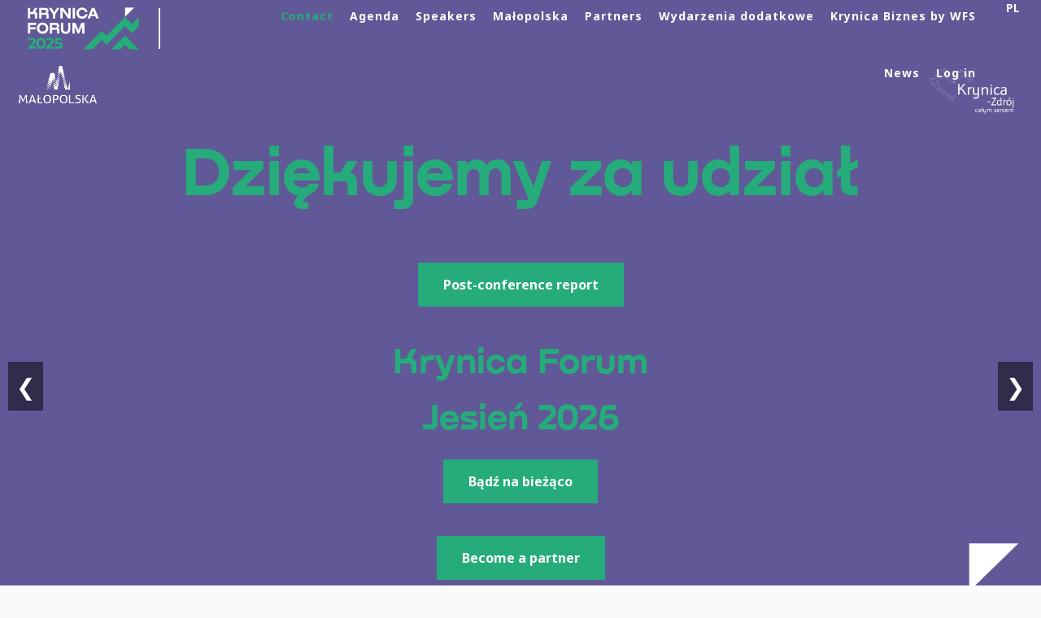

--- FILE ---
content_type: text/html; charset=utf-8
request_url: https://krynicaforum.pl/en-us/?partner=asp-krakow
body_size: 17389
content:
<!DOCTYPE html><html lang="pl"><head id="page_head"><!-- Google Tag Manager --><script>(function(w,d,s,l,i){w[l]=w[l]||[];w[l].push({'gtm.start': new Date().getTime(),event:'gtm.js'});var f=d.getElementsByTagName(s)[0], j=d.createElement(s),dl=l!='dataLayer'?'&l='+l:'';j.async=true;j.src= 'https://www.googletagmanager.com/gtm.js?id='+i+dl;f.parentNode.insertBefore(j,f); })(window,document,'script','dataLayer','GTM-MCPB9DT');</script><!-- End Google Tag Manager --><meta name="google-site-verification" content="QVwgEw0GM7dKih77TVOFcc7Dune4RSnfY19XZYuToy8" /><meta property="og:title" content="Krynica Forum 2025" /><meta property="og:description" content="Krynica Forum to coroczna konferencja z udziałem przedstawicieli świata polityki, biznesu, nauki oraz liderów opinii." /><meta property="og:image" content="/FileManager/image/a329c2e27824478f83977719aa3ebf6a/2025/Has%C5%82o_SoMe.jpg" /><meta name="viewport" content="width=device-width, initial-scale=1.0, maximum-scale=5.0, user-scalable=yes" /><meta name="author" content="BCS Software SA" /><meta http-equiv="content-type" content="text/html; charset=utf-8" /><meta name='keywords' content='' /><meta name='description' content='' /><link id='favicon' rel='shortcut icon' href='/Handlers/FileHandler.ashx?guid=095699c1-4a90-4fd1-8e0f-ae6f89f2499a' /><style> body.loading, body > div.loading { opacity: 0; } .exs-pleasewait { display: none; position: fixed; z-index: 999999999; width: 100%; height: 100%; background: black; text-align: center; opacity: .2; } .exs-pleasewait > .fa { color: white; margin-top: 20%; font-size: 180px; } .pleasewait .exs-pleasewait { display: block; } </style><!--[if IE]><script src="https://html5shiv.googlecode.com/svn/trunk/html5.js"></script><![endif]--><link href="/Content/font-awesome.min.css" rel="stylesheet" /><!--<link href="/Content/Assets/fontawesome/css/fontawesome.css" rel="stylesheet" />--><link href="/Content/Assets/fontawesome/css/brands.css" rel="stylesheet" /><link href="/Content/Assets/fontawesome/css/solid.css" rel="stylesheet" /><!--<link href="/Content/Assets/fontawesome/css/v4-font-face.min.css" rel="stylesheet" /><link href="/Content/Assets/fontawesome/css/v4-shims.min.css" rel="stylesheet" />--><link href="/Content/flag-icon.min.css" rel="stylesheet" /><link href="/Content/bootstrap.css" rel="stylesheet" /><link href="//cdn.exposupport.pl/Content/Assets/kendo-2015.3/styles/kendo.common.min.css" rel="stylesheet" /><link href="//cdn.exposupport.pl/Content/Assets/kendo-2015.3/styles/kendo.bootstrap.min.css" rel="stylesheet" /><link href="//cdn.exposupport.pl/Content/Assets/angular-ngDialog/css/ngDialog.min.css" rel="stylesheet" /><link href="//cdn.exposupport.pl/Content/Assets/angular-ngDialog/css/ngDialog-theme-default.css" rel="stylesheet" /><link href="//cdn.exposupport.pl/Content/Assets/angular-ngDialog/css/ngDialog-ajs.css" rel="stylesheet" /><link href="//cdn.exposupport.pl/Content/modules.css" rel="stylesheet" /><link href="//cdn.exposupport.pl/Content/ajs-form.css" rel="stylesheet" /><link href="/Content/ajs-base.css?n=2" rel="stylesheet" /><link href="//cdn.exposupport.pl/Content/Assets/codemirror-5.11/codemirror.css" rel="stylesheet" /><link href="//cdn.exposupport.pl/Content/Assets/codemirror-5.11/addon/hint/show-hint.css" rel="stylesheet" /><link href='/Handlers/CSSHandlerV2.ashx?o=1,2,3,4,5,6,9,i1824,w14510,t639017700376674401' rel='Stylesheet' type='text/css' /><title> Krynica Forum 2025 </title></head><body class='loading'><div class="exs-content" data-ng-controller="exs-ctrl" data-ng-class="{ 'loading': loading, 'pleasewait': pleasewait }"><div class="exs-pleasewait"><i class="fa fa-cog fa-spin fa-5x"></i></div><div id="content"><header class="mst-header" role="navigation"><div id="ctl21_Header" pname="Nagłówek"><div id="ctl21_staticPersistentPanel_MO24045_WM36427_1"><div id="ctl21_MO24045_WM36427_MK69387_KO1172_LangSwitcherV1"><div class='lang-switcher'><span class='lang-switcher-separator'></span><a class='text ' href='/pl-PL/?partner=asp-krakow'><span style='width: 26px; height: 20px;'>pl</span></a></div></div><div id="ctl21_MO24045_WM36427_MK69388_KO1167_ArticleViewV1"><div id="ctl21_MO24045_WM36427_MK69388_KO1167_ArticleViewV1_ctr_ContentDiv"><link rel="preconnect" href="https://fonts.googleapis.com" /><link rel="preconnect" href="https://fonts.gstatic.com" crossorigin /><link href="https://fonts.googleapis.com/css2?family=Montserrat:ital,wght@0,100..900;1,100..900&family=Noto+Sans:ital,wght@0,100..900;1,100..900&display=swap" rel="stylesheet" /><!-- dla imprezy --><!-- Style menu - desktop --><!-- Style menu - hover/active (desktop) --><!-- Style przełącznika języków --><!-- Style transparentnego menu --><!-- Style menu po scrollu --><!-- Style menu mobilnego --><!-- Style banerów i dodatkowych elementów --><!-- Responsywność typografii --><a href="#ctl21_Content" aria-label="Skip to content / Przejdź do treści" title="Skip to content / Przejdź do treści" class="skip-link" >Skip to content</a><nav class="main-menu-wrapper" role="navigation" aria-label="Menu"><div class="banner-wrapper"><div class="container"></div><img class="menu-banner-img" src="" alt="" /></div><div class="menu-container"><div class="menu-subheader-mobile"><div class="menu-logo-mobile"><a href="/"><img src="/FileManager/image/a329c2e27824478f83977719aa3ebf6a/2025/kf25logo.png" alt="" /></a><div class="logo-divider"></div><a href="/malopolska"><img class="malopolska-logo" src="/FileManager/image/a329c2e27824478f83977719aa3ebf6a/2025/malopolska-logo-small.png" alt="" /></a></div><div onclick="showHamburgerMenu()" class="menu-hamburger-btn" aria-expanded="false"><em class="fa fa-bars" title="Otwórz menu na urządzeniu mobilnym." aria-role="menuitem"></em></div></div><div class="menu-burger-wrapper"><div onclick="showHamburgerMenu()" class="menu-hamburger-btn-close" aria-expanded="false"><em class="fa fa-times" aria- title="Zamknij menu na urządzeniu mobilnym." aria-role="menuitem"></em></div><div class="menu-logo"><a href="/"><img src="/FileManager/image/a329c2e27824478f83977719aa3ebf6a/2025/kf25logo.png" alt="" /></a><div class="logo-divider"></div><a href="/malopolska"><img class="malopolska-logo" src="/FileManager/image/a329c2e27824478f83977719aa3ebf6a/2025/malopolska-logo-small.png" alt="" /></a></div><div class="menu-wrapper" id="menu-wrapper" role="menu" aria-expanded="false"><ul><li class='be-a-partner'><a href='/zostan-partnerem' >Contact</a></li><li class=''><a href='/agenda' >Agenda</a></li><li class=''><a href='/prelegents' >Speakers</a></li><li class=''><a href='/malopolska' >Małopolska</a><ul><li class=''><a href='article/wieczor-malopolski' >Polish-Korean Forum</a></li></ul></li><li class=''><a href='/partnerzy' >Partners</a></li><li class=''><a href='' >Wydarzenia dodatkowe</a><ul><li class=''><a href='/targi-inicjatyw-studenckich' >Targi Inicjatyw Studenckich</a></li><li class=''><a href='/okragly-stol-polska-darpa' >Okrągły stół – Polska DARPA</a></li><li class=''><a href='/warsztat-foresight-energetyczny' >Warsztaty foresight energetyczny</a></li><li class=''><a href='/gra-strategiczna' >Gra strategiczna „Kryzys 2027”</a></li><li class=''><a href='/okragly-stol-wolnosc-debaty-online' >Okrągły stół - Gdzie leży granica?</a></li></ul></li><li class=''><a href='/krynica-biznes-by-wfs' >Krynica Biznes by WFS</a></li><li class=''><a href='/articles' >News</a></li><li class=''><a href='/login' >Log in</a></li></ul></div><div class="menu-social-mobile"><div class="burger-social-link"><a target="_blank" href="https://www.facebook.com/krynicaforum"><i class="fa fa-facebook" aria-hidden="true"></i></a></div><div class="burger-social-link"><a target="_blank" href="https://twitter.com/ForumKrynica?s=20"><i class="fa fa-twitter" aria-hidden="true"></i></a></div><div class="burger-social-link"><a target="_blank" href="https://www.linkedin.com/company/krynica-forum/"><i class="fa fa-linkedin" aria-hidden="true"></i></a></div></div></div></div></nav></div></div></div></div></header><main id="ctl21_Content" pname="Kontener" class="mst-content container" data-layout-container="true"><div id="ctl21_ctl00_Content" class="col-empty" pname="Content"><div id="ctl21_ctl00_staticPersistentPanel_MO24097_WM36482_0"><div id="ctl21_ctl00_MO24097_WM36482_MK69471_KO1209_ArticleListV3"><div class="slider"><div class="absolute logo_malpl hide"><img alt="" src="/FileManager/image/a329c2e27824478f83977719aa3ebf6a/2025/malopolska-logo-small.png" /></div><div class="absolute logo_krynica_t"><img alt="" src="/FileManager/image/a329c2e27824478f83977719aa3ebf6a/Layout/2024/logo%20krynica.png" /></div><div class="absolute haslo_krynica-tit"><img alt="" src="/FileManager/image/a329c2e27824478f83977719aa3ebf6a/HAS%C5%81O-kf25.png" /></div><ul class="slides"><li class="slide"><div id="slide-debaty" class="container slide-debaty"><div class="overlay hide">&nbsp;</div><div class="font container slide-debaty-container"><h2 class="green cien top">Dziękujemy za udział</h2><div class="post-conf"><a class="btn btn-green btn-green-mobile slider-kup" href="/FileManager/document/a329c2e27824478f83977719aa3ebf6a/Raport pokonferencyjny KF25.pdf" data-translate="SLIDER_RAPORT_NEW"> Raport pokonferencyjny</a></div><h2 class="green cien"> Krynica <br class="mobile-break" /> Forum </h2><h2 class="green cien">Jesień 2026</h2><div class="button-top-cont"><!-- <a class="btn btn-green btn-green-mobile" href="/agenda">AGENDA</a> --><a class="btn btn-green btn-green-mobile slider-kup" href="/#newsletter-section"> Bądź na bieżąco</a><a class="btn btn-green btn-green-mobile" data-translate="BECOME_A_PART" href="/zostan-partnerem">Zostań partnerem</a><!-- <a class="btn btn-green btn-green-mobile" href="/prelegents">PRELEGENCI</a > --></div><!-- <div class="goscie-vs-container goscie-vs-container-desktop"><img alt="" src="/FileManager/image/a329c2e27824478f83977719aa3ebf6a/2025/Slider/slider_goscie_honorowi_1920x10802.png" /></div><div class="goscie-vs-container goscie-vs-container-mobile"><img alt="" src="/FileManager/image/a329c2e27824478f83977719aa3ebf6a/2025/Slider/slider_goscie_honorowi_1080x19202.png" /></div> --><!-- <div class="goscie-honorowi"><div class="gh-item"><div class="pic-gh"><img alt="" src="/FileManager/image/a329c2e27824478f83977719aa3ebf6a/2025/gosc-kpn.png" /></div><div class="name-gh"> Katarzyna <br /> Pełczyńska-Nałęcz </div></div><div class="gh-item"><div class="pic-gh"><img alt="" src="/FileManager/image/a329c2e27824478f83977719aa3ebf6a/2025/gosc-kb.png" /></div><div class="name-gh"> Krzysztof <br /> Bosak </div></div><div class="gh-item"><div class="pic-gh"><img alt="" src="/FileManager/image/a329c2e27824478f83977719aa3ebf6a/2025/gosc-mm.png" /></div><div class="name-gh"> Mateusz <br /> Morawiecki </div></div><div class="gh-item"><div class="pic-gh"><img alt="" src="https://krynicaforum.pl/Handlers/FileHandler.ashx?guid=709750FB-60F7-4715-9AA8-05D45E07EDF7" /></div><div class="name-gh"> Łukasz <br /> Sm&oacute;łka </div></div></div> --></div><!-- <div class="container relative"><div class="absolute haslo_krynica_botom"><img alt="" src="/FileManager/image/a329c2e27824478f83977719aa3ebf6a/HAS%C5%81O-kf25.png" /></div></div> --></div></li><li class="slide"><div class="container slide-malopolska"><p><span class="slide-malopolska-header"> Wiecz&oacute;r <br class="mobile-break" /> Małopolski </span><span class="slide-malopolska-subheader"><br /> Przyznano Nagrody Gospodarcze</span></p><p class="slide-malopolska-btn-wrapper"><a class="btn btn-green btn-green-mobile" href="/article/rozdano-nagrody-gospodarcze-wojewodztwa-malopolskiego">Czytaj więcej</a></p></div></li><li class="slide"><div id="slide-kanalzero bck-slide-kanalzero" class="slide-kanalzero"><div class="container"><div class="l-box"><a class="btn btn-green btn-green-mobile" target="_blank" href="https://www.youtube.com/@KanalZeroPL">Zobacz więcej</a></div></div></div></li></ul><div class="navigation"><button class="prev">&#10094;</button><button class="next">&#10095;</button></div><div class="dots"></div><img alt="" class="slider-logo" src="\layouts\custom\krynica\images\motyw2.svg" /></div></div><div id="ctl21_ctl00_MO24097_WM36482_MK72633_KO1167_ArticleViewV1"><div id="ctl21_ctl00_MO24097_WM36482_MK72633_KO1167_ArticleViewV1_ctr_ContentDiv"><a target="_blank" href="https://www.prezydent.pl/" class="president-banner-container"><img src="FileManager/image/a329c2e27824478f83977719aa3ebf6a/2025/logo_patronat.png" alt="" /><img src="FileManager/image/a329c2e27824478f83977719aa3ebf6a/2025/logo_prezydent.png" alt="" /></a></div></div></div><div id="ctl21_ctl00_staticPersistentPanel_MO24099_WM36484_1"><div id="ctl21_ctl00_MO24099_WM36484_MK69473_KO1167_ArticleViewV1"><div id="ctl21_ctl00_MO24099_WM36484_MK69473_KO1167_ArticleViewV1_ctr_ContentDiv"><div class="default-articles-wrapper"><div class="font"><div class="container o-krynica-top"><div class="description-1"><!--<p class="text"><span class="bold blue">Informacja ogólna</span></p>--><h3 class="green"> About Krynica <br /><span class="blue">Forum 2025</span></h3><p class="blue oforum-wid"><span class="bold" >Krynica Forum is a unique place on the conference map of Poland,</span > offering space for an in-depth debate on the most important challenges faced by our homeland. In this year's edition, we want to place a particular emphasis on the strategic issues related to <span class="bold" >reinforcing national security, social resilience, and the economic position of Poland as well as countries in Central Eastern Europe.</span><a class="btn btn-green btn-seemore" href="/about-event">Read more</a></p></div><div class="photo video-container"><iframe width="560" height="315" src="https://www.youtube.com/embed/kh2F3QDMhfg?si=EfuzVtivuRQz0Dus" title="YouTube video player" frameborder="0" allow="accelerometer; autoplay; clipboard-write; encrypted-media; gyroscope; picture-in-picture; web-share" allowfullscreen></iframe><a class="btn btn-green btn-green-mobile mob" href="/about-event" >Read more</a></div></div></div><div class="font"><div class="container o-programie-top"><div class="photo-program pc"><img alt="" src="/FileManager/image/a329c2e27824478f83977719aa3ebf6a/FORUM%20KRYNICA-41.png" /></div><div class="description-program-1"><!--<p class="text"><span class="bold blue">Informacja ogólna</span></p>--><h3 class="green">About <span class="blue">agenda</span></h3><p class="blue text o-programie-wid"><span class="bold"> Krynica Forum 2025 is much more than a conference. </span> We are creating a space for in-depth, substantive debate, bringing together experts, politicians, analysts, and opinion leaders. <span class="bold"> We address the most important issues to jointly develop solutions to the key challenges facing Poland. </span></p><img class="mob" style="max-width: 100%" alt="" src="/FileManager/image/a329c2e27824478f83977719aa3ebf6a/Layout/Main/o-programie-picture.png" /><a class="btn btn-green btn-green-mobile" href="/about-program" >Read more</a></div></div></div></div></div></div></div><div id="ctl21_ctl00_staticPersistentPanel_MO24100_WM36485_2"><div id="ctl21_ctl00_MO24100_WM36485_MK69474_KO1237_SpeakersListV1"><div class="container sp-list font"><div class="title-box"><h3 class="green bold margin-top-bottom-50" data-translate="PREL_HEADER_DEFAULT" > Prelegenci Krynica <span class="blue">Forum 2025</span></h3><div class="subtitle pc"></div></div><div class="button-box hide"><a class="btn btn-green btn-green-mobile" href="/prelegents" data-translate="PRELEGENCI" >Poznaj wszystkich prelegentów </a></div><div class="clear pc"></div><div class="sp-content"><div class="sp-scroll"><div class="col col-xs-12 col-sm-3 col-md-3 sp-item3 sp-item"><div class="sp-img3" style="background-image:url(/Handlers/FileHandler.ashx?guid=BE2A6EE4-1D0D-4E87-ADAA-F220AF3C6F2A&size=250);"></div><div class="sp-text3"><div class="sp-name3"><h6> Katarzyna Pełczyńska-Nałęcz</h6><p>Minister Funduszy i Polityki Regionalnej</p></div><div class="sp-desc3"></div></div></div><div class="col col-xs-12 col-sm-3 col-md-3 sp-item3 sp-item"><div class="sp-img3" style="background-image:url(/Handlers/FileHandler.ashx?guid=2DD0DEA0-D162-4093-8AD5-DDCFEB52A859&size=250);"></div><div class="sp-text3"><div class="sp-name3"><h6> Krzysztof Bosak</h6><p>Wicemarszałek Sejmu, Poseł na Sejm RP</p></div><div class="sp-desc3"></div></div></div><div class="col col-xs-12 col-sm-3 col-md-3 sp-item3 sp-item"><div class="sp-img3" style="background-image:url(/Handlers/FileHandler.ashx?guid=E665F2B4-89EE-4BC2-9132-68E21CEEAB9D&size=250);"></div><div class="sp-text3"><div class="sp-name3"><h6> Andrzej Duda</h6><p>Prezydent Rzeczpospolitej Polski w latach 2015 - 2025 </p></div><div class="sp-desc3"></div></div></div><div class="col col-xs-12 col-sm-3 col-md-3 sp-item3 sp-item"><div class="sp-img3" style="background-image:url(/Handlers/FileHandler.ashx?guid=B39D3BD1-D327-46BE-91E6-2AB1FB60632F&size=250);"></div><div class="sp-text3"><div class="sp-name3"><h6> Jarosław Kaczyński</h6><p>Prezes Prawa i Sprawiedliwości</p></div><div class="sp-desc3"></div></div></div><div class="col col-xs-12 col-sm-3 col-md-3 sp-item3 sp-item"><div class="sp-img3" style="background-image:url(/Handlers/FileHandler.ashx?guid=91106F30-AD66-4EEF-BE6F-AE0FC9563943&size=250);"></div><div class="sp-text3"><div class="sp-name3"><h6> Beata Szydło</h6><p>Wiceprezes Prawa i Sprawiedliwości, Prezes Rady Ministrów w latach 2015–2017</p></div><div class="sp-desc3"></div></div></div><div class="col col-xs-12 col-sm-3 col-md-3 sp-item3 sp-item"><div class="sp-img3" style="background-image:url(/Handlers/FileHandler.ashx?guid=5CD27BD4-B394-4265-8290-4382C4CF8C81&size=250);"></div><div class="sp-text3"><div class="sp-name3"><h6> Mateusz Morawiecki</h6><p>Przewodniczący Partii Europejskich Konserwatystów i Reformatorów, Prezes Rady Ministrów w latach 2017-2023</p></div><div class="sp-desc3"></div></div></div><div class="col col-xs-12 col-sm-3 col-md-3 sp-item3 sp-item"><div class="sp-img3" style="background-image:url(/Handlers/FileHandler.ashx?guid=3CD6B00B-C9FD-4A2E-8496-F5099954AD52&size=250);"></div><div class="sp-text3"><div class="sp-name3"><h6> Paweł Szefernaker</h6><p>Sekretarz Stanu - Szef Gabinetu Prezydenta Rzeczypospolitej Polskiej.</p></div><div class="sp-desc3"></div></div></div><div class="col col-xs-12 col-sm-3 col-md-3 sp-item3 sp-item"><div class="sp-img3" style="background-image:url(/Handlers/FileHandler.ashx?guid=FDBC3007-8E99-40DA-B84C-7279A1E83EAB&size=250);"></div><div class="sp-text3"><div class="sp-name3"><h6> Adrian Zandberg</h6><p>Współprzewodniczący Partii Razem, Poseł na Sejm</p></div><div class="sp-desc3"></div></div></div><div class="col col-xs-12 col-sm-3 col-md-3 sp-item3 sp-item"><div class="sp-img3" style="background-image:url(/Handlers/FileHandler.ashx?guid=2EA42377-0592-4E04-A62F-E0881CA6D028&size=250);"></div><div class="sp-text3"><div class="sp-name3"><h6> Michał Kołodziejczak</h6><p>Poseł na Sejm, wiceminister Rolnictwa i Rozwoju Wsi w latach 2023-2025</p></div><div class="sp-desc3"></div></div></div><div class="col col-xs-12 col-sm-3 col-md-3 sp-item3 sp-item"><div class="sp-img3" style="background-image:url(/Handlers/FileHandler.ashx?guid=FE6AAACC-07FA-4BE5-B56E-6835FE4725BB&size=250);"></div><div class="sp-text3"><div class="sp-name3"><h6> Krzysztof Kwiatkowski</h6><p>Senator, Minister Sprawiedliwości w latach 2009-2011, Prezes NIK w latach 2013-2019</p></div><div class="sp-desc3"></div></div></div><div class="col col-xs-12 col-sm-3 col-md-3 sp-item3 sp-item"><div class="sp-img3" style="background-image:url(/Handlers/FileHandler.ashx?guid=1A6EA80B-5997-412C-987E-52065F8CD47F&size=250);"></div><div class="sp-text3"><div class="sp-name3"><h6> Jacek Dukaj</h6><p>Prozaik, eseista, krytyk</p></div><div class="sp-desc3"></div></div></div><div class="col col-xs-12 col-sm-3 col-md-3 sp-item3 sp-item"><div class="sp-img3" style="background-image:url(/Handlers/FileHandler.ashx?guid=BB15821C-0BB6-4CCE-85EA-1D781A32F3B1&size=250);"></div><div class="sp-text3"><div class="sp-name3"><h6> Dariusz Rosiak</h6><p>Dziennikarz, twórca "Raportu o stanie świata"</p></div><div class="sp-desc3"></div></div></div><div class="col col-xs-12 col-sm-3 col-md-3 sp-item3 sp-item"><div class="sp-img3" style="background-image:url(/Handlers/FileHandler.ashx?guid=B86AE8CB-190D-4746-A894-7BAA97582C8E&size=250);"></div><div class="sp-text3"><div class="sp-name3"><h6> Zbigniew Parafianowicz</h6><p>Reporter, "Dziennik Gazeta Prawna"</p></div><div class="sp-desc3"></div></div></div><div class="col col-xs-12 col-sm-3 col-md-3 sp-item3 sp-item"><div class="sp-img3" style="background-image:url(/Handlers/FileHandler.ashx?guid=6814B86F-B5A8-40F5-8F76-1ABC442734F9&size=250);"></div><div class="sp-text3"><div class="sp-name3"><h6> Michał Woś</h6><p>Poseł na Sejm RP, były Minister Środowiska</p></div><div class="sp-desc3"></div></div></div><div class="col col-xs-12 col-sm-3 col-md-3 sp-item3 sp-item"><div class="sp-img3" style="background-image:url(/Handlers/FileHandler.ashx?guid=76A432B3-FC0D-4390-AAF5-F16BDE961819&size=250);"></div><div class="sp-text3"><div class="sp-name3"><h6> Igor Janke</h6><p>Prezes Instytutu Wolności, twórca Szkoły Przywództwa IW, autor podcastu i kanału Układ Otwarty</p></div><div class="sp-desc3"></div></div></div><div class="col col-xs-12 col-sm-3 col-md-3 sp-item3 sp-item"><div class="sp-img3" style="background-image:url(/Handlers/FileHandler.ashx?guid=C759F110-036C-4207-87EF-CD8D5FC5D154&size=250);"></div><div class="sp-text3"><div class="sp-name3"><h6> Marcin Przydacz</h6><p>Sekretarz Stanu w KPRP – Szef Biura Polityki Międzynarodowej, Poseł na Sejm </p></div><div class="sp-desc3"></div></div></div><div class="col col-xs-12 col-sm-3 col-md-3 sp-item3 sp-item"><div class="sp-img3" style="background-image:url(/Handlers/FileHandler.ashx?guid=05A6E2ED-5AF0-4135-B027-EF1030196EF0&size=250);"></div><div class="sp-text3"><div class="sp-name3"><h6> Anna Maria Żukowska</h6><p>Posłanka na Sejm RP, Przewodnicząca KKP Lewicy</p></div><div class="sp-desc3"></div></div></div><div class="col col-xs-12 col-sm-3 col-md-3 sp-item3 sp-item"><div class="sp-img3" style="background-image:url(/Handlers/FileHandler.ashx?guid=709750FB-60F7-4715-9AA8-05D45E07EDF7&size=250);"></div><div class="sp-text3"><div class="sp-name3"><h6> Łukasz Smółka</h6><p>Marszałek Województwa Małopolskiego</p></div><div class="sp-desc3"></div></div></div><div class="col col-xs-12 col-sm-3 col-md-3 sp-item3 sp-item"><div class="sp-img3" style="background-image:url(/Handlers/FileHandler.ashx?guid=3524EF13-7FE8-4958-9158-855A5EBA8236&size=250);"></div><div class="sp-text3"><div class="sp-name3"><h6> Ewa Zajączkowska-Hernik</h6><p>Posłanka do Parlamentu Europejskiego </p></div><div class="sp-desc3"></div></div></div><div class="col col-xs-12 col-sm-3 col-md-3 sp-item3 sp-item"><div class="sp-img3" style="background-image:url(/Handlers/FileHandler.ashx?guid=CDB86B53-A38D-4279-8E81-F0EF268E0D8D&size=250);"></div><div class="sp-text3"><div class="sp-name3"><h6> Jacek Cichocki</h6><p>Szef Kancelarii Sejmu </p></div><div class="sp-desc3"></div></div></div></div></div><div class="sp-pages-content"></div></div></div></div><div id="ctl21_ctl00_staticPersistentPanel_MO24101_WM36486_3"><div id="ctl21_ctl00_MO24101_WM36486_MK69475_KO1167_ArticleViewV1"><div id="ctl21_ctl00_MO24101_WM36486_MK69475_KO1167_ArticleViewV1_ctr_ContentDiv"><div class="zero-container"><a href="https://www.youtube.com/@KanalZeroPL" target="_blank"><img alt="" class="zero-img-desktop" src="/FileManager/image/a329c2e27824478f83977719aa3ebf6a/2025/kanal_zero_1920x300.png" /><img alt="" class="zero-img-desktop zero-img-mobile" src="/FileManager/image/a329c2e27824478f83977719aa3ebf6a/2025/kanal_zero_640x300.png" /></a></div><div class="container font"><h3 class="blue">Wydarzenia <span class="green">dodatkowe</span></h3><div class="concerts-container container-additional"><div class="block-see-more-wrapper"><div class="see-more-img-wrapper"><img alt="" src="/FileManager/image/a329c2e27824478f83977719aa3ebf6a/2025/Default/b14aab5fb48c8cc9cf9a07cf6cd327d7cd2b61bd.png" /><p class="see-more-desc">Targi Inicjatyw Studenckich</p></div><a class="btn btn-green btn-seemore" href="/targi-inicjatyw-studenckich"> Dowiedz się więcej </a></div><div class="block-see-more-wrapper"><div class="see-more-img-wrapper"><img alt="" src="/FileManager/image/a329c2e27824478f83977719aa3ebf6a/2025/Default/11f90afaf9d03bf9e6aad8ae3e5d493489aa89bc.png" /><p class="see-more-desc">Okrągły st&oacute;ł - Polska Darpa</p></div><a class="btn btn-green btn-seemore" href="/okragly-stol-polska-darpa"> Dowiedz się więcej </a></div><div class="block-see-more-wrapper"><div class="see-more-img-wrapper"><img alt="" src="/FileManager/image/a329c2e27824478f83977719aa3ebf6a/2025/Default/d99cf054e6e50692ec97b57644e5b2df81face08.png" /><p class="see-more-desc">Warsztat - foresight energetyczny</p></div><a class="btn btn-green btn-seemore" href="/warsztat-foresight-energetyczny"> Dowiedz się więcej </a></div><div class="block-see-more-wrapper"><div class="see-more-img-wrapper"><img alt="" src="/FileManager/image/a329c2e27824478f83977719aa3ebf6a/2025/Default/696ae292df07e65b38e9c75fce732a365f65cec3.png" /><p class="see-more-desc">Gra strategiczna "Kryzys 2027"</p></div><a class="btn btn-green btn-seemore" href="/gra-strategiczna"> Dowiedz się więcej </a></div></div></div><div class="container font gallery" style="margin-bottom: 20px;"><h2 class="blue"> Krynica Forum 2024 <span class="green" data-translate="PHOTOS_HEADER"> w obiektywie </span></h2><p>&nbsp;</p><img alt="" style="max-width: 100%;" src="/FileManager/image/a329c2e27824478f83977719aa3ebf6a/2024/krynica%202024.png" /><p style="text-align: center;"><a class="btn btn-green btn-green-mobile" href="https://www.flickr.com/photos/49878092@N04/albums/72177720320554607/" data-translate="PHOTOS_SEEMORE">Zobacz więcej </a></p></div></div></div></div><div id="ctl21_ctl00_staticPersistentPanel_MO25343_WM38145_4"><div id="ctl21_ctl00_MO25343_WM38145_MK72783_KO1167_ArticleViewV1"><div id="ctl21_ctl00_MO25343_WM38145_MK72783_KO1167_ArticleViewV1_ctr_ContentDiv"><div class="newsletter-title" id="newsletter-section"><h3 class="blue">Zapisz się do <span class="green">newslettera</span></h3></div><script type="text/javascript" src="https://app.getresponse.com/view_webform_v2.js?u=QnM33&webforms_id=hpcPr" data-webform-id="hpcPr"></script></div></div></div><div id="ctl21_ctl00_staticPersistentPanel_MO24106_WM36491_5"><div id="ctl21_ctl00_MO24106_WM36491_MK69480_KO1167_ArticleViewV1"><div id="ctl21_ctl00_MO24106_WM36491_MK69480_KO1167_ArticleViewV1_ctr_ContentDiv"><div style='display: flex'><iframe style="border: none;" src="https://www.google.com/maps/embed?pb=!1m14!1m8!1m3!1d10382.310022288206!2d20.957198!3d49.416895!3m2!1i1024!2i768!4f13.1!3m3!1m2!1s0x473e7621718bd4d1%3A0xa23ce35a0f2918d1!2sPijalnia%20G%C5%82%C3%B3wna%20w%20Krynicy%20Zdroju!5e0!3m2!1spl!2spl!4v1692716614387!5m2!1spl!2spl" width="100%" height="740" loading="lazy" referrerpolicy="no-referrer-when-downgrade"></iframe></div></div></div></div><div id="ctl21_ctl00_staticPersistentPanel_MO24108_WM36494_6"><div id="ctl21_ctl00_MO24108_WM36494_MK69482_KO1360_TemplateViewV1"><div id="ctl21_ctl00_MO24108_WM36494_MK69482_KO1360_TemplateViewV1_ctr_ContentDiv"></div></div></div><div id="ctl21_ctl00_staticPersistentPanel_MO24109_WM36495_7"><div id="ctl21_ctl00_MO24109_WM36495_MK69483_KO1360_TemplateViewV1"><div id="ctl21_ctl00_MO24109_WM36495_MK69483_KO1360_TemplateViewV1_ctr_ContentDiv"></div></div></div></div></main><footer class="mst-footer"><div id="ctl21_Footer" pname="Stopka"><div id="ctl21_staticPersistentPanel_MO24044_WM36426_0"><div id="ctl21_MO24044_WM36426_MK69385_KO1167_ArticleViewV1"><div id="ctl21_MO24044_WM36426_MK69385_KO1167_ArticleViewV1_ctr_ContentDiv"><footer class="footer-main-container-wrapper"><div class="container footer-main-container"><div class="footer-top"><img src="/FileManager/image/a329c2e27824478f83977719aa3ebf6a/2025/kf25logo.png" alt="Krynica Forum Logo" /><div class="footer-menu-container"><ul><li class=''><a href='/FileManager/document/a329c2e27824478f83977719aa3ebf6a/KF25/KF25_REGULAMIN uczestnictwa i rejestracji_ENG.pdf' target='_blank'>Terms and conditions</a></li><li class=''><a href='/FileManager/document/a329c2e27824478f83977719aa3ebf6a/KF25/KF25_Zgoda marketingowa - ENG.pdf' target='_blank'>Marketing consent</a></li><li class=''><a href='/FileManager/document/a329c2e27824478f83977719aa3ebf6a/KF25/KF25_Polityka prywatnosci - ENG.pdf' target='_blank'>Privacy policy</a></li><li class=''><a href='/FileManager/document/a329c2e27824478f83977719aa3ebf6a/KF25/KF25_Polityka cookies - ENG.pdf' target='_blank'>Cookie policy</a></li><li class=''><a href='/FileManager/document/a329c2e27824478f83977719aa3ebf6a/KF25/KF25 Oswiadczenie o odstapieniu - ENG.pdf' target='_blank'>Withdrawal document</a></li></ul></div></div><div class="footer-center" id="contact-foot"><div class="footer-contact-wrapper"><p class="footer-contact-name">Celestyna Kusa-Gajur</p><p class="footer-contact-pos" data-translate="FOOTER_CEO"> Prezes Krynica Forum </p><p class="footer-contact-contact"><a href="mailto:office@krynicaforum.pl">office@krynicaforum.pl</a></p></div><div class="footer-contact-wrapper"><p class="footer-contact-name">Paweł Musiałek</p><p class="footer-contact-pos" data-translate="FOOTER_PRDIR"> Dyrektor Programowy </p><p class="footer-contact-contact"><a href="mailto:pawel.musialek@krynicaforum.pl" >pawel.musialek@krynicaforum.pl</a></p></div><div class="footer-contact-wrapper"><p class="footer-contact-name">Kacper Bączkowski</p><p class="footer-contact-pos" data-translate="FOOTER_MANCOM"> Manager ds. Komunikacji </p><p class="footer-contact-contact"><a href="mailto:kacper.baczkowski@krynicaforum.pl" >kacper.baczkowski@krynicaforum.pl</a></p></div><div class="footer-contact-wrapper"><p class="footer-contact-name">Szymon Komosiński</p><p class="footer-contact-pos" data-translate="FOOTER_MANPART"> Manager ds. Partnerstw </p><p class="footer-contact-contact"><a href="mailto:szymon.komosinski@krynicaforum.pl" >szymon.komosinski@krynicaforum.pl</a></p></div><div class="footer-contact-wrapper"><p class="footer-contact-name" data-translate="REGISTRATION"> Rejestracja </p><p class="footer-contact-pos"><a href="tel:+48 787 077 331">+48 787 077 331</a></p><p class="footer-contact-pos"><a href="mailto:registration@krynicaforum.pl" >registration@krynicaforum.pl</a></p><p class="footer-contact-contact"><a href="mailto:logistyka@krynicaforum.pl" >logistyka@krynicaforum.pl</a></p></div></div><div class="footer-logo-wrapper footer-bottom"><div class="footer-logo"><p data-translate="FOOTER_PAYMENT">Obsługa płatności:</p><a href="/FileManager/document/5d4f6dee1bb2452f97be057dda893b1b/Regulamin-pojedynczej-transakcji-płatniczej-PayU_2021_04.pdf" target="_blank"><img alt="" src="/FileManager/image/43eec01a618346ed91f55f21c0185825/pay%20u%20logo.png" /></a></div><div class="footer-copyright">© Copyright Krynica Forum, 2025</div><div class="footer-social"><div class="footer-social-link"><a target="_blank" href="https://www.facebook.com/krynicaforum"><i class="fa fa-facebook" aria-hidden="true"></i></a></div><div class="footer-social-link"><a target="_blank" href="https://twitter.com/ForumKrynica?s=20"><i class="fa fa-youtube-play" aria-hidden="true"></i></a></div><div class="footer-social-link"><a target="_blank" href="https://www.linkedin.com/company/krynica-forum/"><i class="fa fa-linkedin" aria-hidden="true"></i></a></div></div></div></div></footer></div></div><div id="ctl21_MO24044_WM36426_MK69386_KO1167_ArticleViewV1"><div id="ctl21_MO24044_WM36426_MK69386_KO1167_ArticleViewV1_ctr_ContentDiv"><div class="bcs-footer-main-wrapper"><div class="container bcs-footer"><div class="bcs-footer-wrapper"><a class="logo-container exs-logo" href="https://exposupport.pl/" target="_blank" aria-label="Przejdź do strony ExpoSupport (otwiera się w nowej karcie)"><span class="logo-desc">engine</span><img alt="Logo EXS" class="logo-mini exs-logo-mini" src="/FileManager/image/96572ef233a94d84baba94a0fc1ccb73/exs_logo_white.png" /></a><div class="bcs-text"><a class="bcs-footer-link" href="https://bcs.com.pl/" target="_blank" aria-label="Przejdź do strony BCS (otwiera się w nowej karcie)" > © 2025 BCS SOFTWARE SA </a></div><a class="logo-container bcs-logo" href="https://bcs.com.pl/" target="_blank" aria-label="Przejdź do strony BCS (otwiera się w nowej karcie)"><span class="logo-desc">powered by</span><img alt="Logo BCS" class="logo-mini bcs-logo-mini" src="/FileManager/image/711a44b5ce7040d2bc353c84a0a46d72/BCS_LOGO_COL.png" /></a></div><div class="bcs-text-mobile"><span style="position: relative"><a class="bcs-footer-link" href="https://bcs.com.pl/" target="_blank" aria-label="Przejdź do strony BCS (otwiera się w nowej karcie)" > © BCS SOFTWARE SA</a><a class="bcs-footer-link" href="https://exposupport.pl/" target="_blank" aria-label="Przejdź do strony ExpoSupport (otwiera się w nowej karcie)" >, ExpoSupport</a></span></div></div></div></div></div></div></div></footer></div></div><script> if (!Array.prototype.find) { Object.defineProperty(Array.prototype, "find", { value: function (predicate) { if (this === null) { throw new TypeError('Array.prototype.find called on null or undefined'); } if (typeof predicate !== 'function') { throw new TypeError('predicate must be a function'); } var list = Object(this); var length = list.length >>> 0; var thisArg = arguments[1]; var value; for (var i = 0; i < length; i++) { value = list[i]; if (predicate.call(thisArg, value, i, list)) { return value; } } return undefined; } }); } </script><script src="/Scripts/jquery-1.12.4.min.js"></script><script src="/Scripts/bootstrap.js"></script><script src="//cdn.exposupport.pl/Content/Assets/angular-1.6.1/angular.min.js"></script><script src="//cdn.exposupport.pl/Content/Assets/angular-1.6.1/angular-sanitize.min.js"></script><script src="//cdn.exposupport.pl/Content/Assets/angular-1.6.1/angular-messages.min.js"></script><script src="//cdn.exposupport.pl/Content/Assets/angular-1.6.1/angular-cookies.min.js"></script><script src="//cdn.exposupport.pl/Content/Assets/angular-ngDialog/js/ngDialog.min.js"></script><script src="//cdn.exposupport.pl/Content/Assets/codemirror-5.11/codemirror.js"></script><script src="//cdn.exposupport.pl/Content/Assets/codemirror-5.11/mode/css/css.js"></script><script src="//cdn.exposupport.pl/Content/Assets/codemirror-5.11/addon/hint/show-hint.js"></script><script src="//cdn.exposupport.pl/Content/Assets/ui-codemirror-master/ui-codemirror.js"></script><script src="//cdn.exposupport.pl/Content/Assets/kendo-2015.3/js/kendo.all.min.js"></script><script src="//cdn.exposupport.pl/Content/Assets/kendo-2015.3/js/cultures/kendo.culture.pl.min.js"></script><script src="//cdn.exposupport.pl/Scripts/helper.js?v=10"></script><script> var _controls = []; function initControls(ctrls) { _controls = ctrls; }; function isInit(element, index, array) { return element.init == true; } function setControlInit(ctrID) { $.each($.grep(_controls, function (item, idx) { return item.id == ctrID; }), function (idx, item) { item.init = true; }); if (_controls.every(isInit)) { angular.bootstrap(document, ['exs']); $('body').removeClass('loading'); } }; </script><script src="/Scripts/exs.module.js?v=1807170943"></script><script src="//cdn.exposupport.pl/Scripts/common.js?v=1807170940"></script><script src="/Content/Assets/require.js"></script><script> $(document).ready(function () { var addTop = 0; if ($("header").css("position") == "fixed") addTop = $("header").outerHeight(); $('a[href*="#"]:not([href="#"])').click(function () { var a = $("[data-anchor=" + $(this).attr('href').substring($(this).attr('href').indexOf("#") + 1, $(this).attr('href').length) + "]"); if (a.length > 0) { $('html, body').animate({ scrollTop: $(a).offset().top - addTop }, 500); } }); if (window.location.hash.substring(1) != "") { var a = $("[data-anchor=" + window.location.hash.substring(1) + "]"); if (a.length > 0) { $('html, body').animate({ scrollTop: $(a).offset().top - addTop }, 500); } } changeYouTubeLink(); }); function changeYouTubeLink() { $('a[href*="youtu.be"]:not([target=_blank])').click(function () { openYoutubeLB(this); return false; }); $('a[href*="youtube.com"]:not([target=_blank])').click(function () { openYoutubeLB(this); return false; }); } function openYoutubeLB(s) { var c = $("#youtube-lb-content"); if (c.length == 0) { var link = $(s).attr("href"); if (link.indexOf("youtube.com/watch?v=") > -1) { link = link.substr(link.indexOf("?v=") + 3, link.length); if (link.indexOf("&") > -1) link = link.substr(0, link.indexOf("&")); } else if (link.indexOf("https://youtu.be/") > -1) { link = link.replace("https://youtu.be/", ""); if (link.indexOf("?") > -1) link = link.substr(0, link.indexOf("?")) } $("body").append("<div id='youtube-lb' onclick='closeYoutubeLB();'><div id='youtube-lb-content'><iframe src='https://www.youtube.com/embed/" + link + "?autoplay=1' frameborder='0' allowfullscreen></iframe></div></div>"); setTimeout(function () { $("#youtube-lb").addClass("youtube-lb-black"); }, 100); } } function closeYoutubeLB() { $("#youtube-lb").removeClass("youtube-lb-black"); setTimeout(function () { $("#youtube-lb").remove(); }, 400); } </script><script> $(function () { $("[data-article-sp]").each(function () { var artContent = $(this); var key = $(artContent).attr("data-article-key"); var arID = parseInt($(artContent).attr("data-article-ar")); var spID = parseInt($(artContent).attr("data-article-sp")); if (key == undefined) key = null; if (arID == undefined) arID = null; $.ajax({ type: "POST", async: true, url: "/Ajax/CMSControls.aspx/GetArticle", data: JSON.stringify({ spID: spID, key: key, arID: arID }), contentType: "application/json; charset=utf-8", dataType: "json", success: function (msg) { $(artContent).html(msg.d); }, error: function (xhr, status, error) { console.error("nie można pobrać artykułu x("); console.error(xhr.responseText); } }); }); }); </script><script> const menuWrapper = document.getElementById('menu-wrapper'); const menuAnchors = menuWrapper.querySelectorAll('a'); const navbar = document.querySelector('.main-menu-wrapper'); const banner = document.querySelector('.banner-wrapper'); const openBtn = document.querySelector('.menu-hamburger-btn'); const closeBtn = document.querySelector('.menu-hamburger-btn-close'); const langBarOld = document.querySelector('.mst-lang'); const langBarAJS = document.querySelector('.lang-switcher'); const langBarASP = document.querySelector('.LangSwitcherV1'); const addScrolledMenuClass = () => { if (window.scrollY >= 0) { navbar.classList.add('scrolled-menu'); } else { navbar.classList.remove('scrolled-menu'); } }; const addTransparentMenu = () => { if (window.scrollY > 0) { navbar.classList.remove('transparent-menu'); if (langBarOld) { langBarOld.classList.remove('transparent-menu'); } if (langBarAJS) { langBarAJS.classList.remove('transparent-menu'); } if (langBarASP) { langBarASP.classList.remove('transparent-menu'); } } else { navbar.classList.add('transparent-menu'); if (langBarOld) { langBarOld.classList.add('transparent-menu'); } if (langBarAJS) { langBarAJS.classList.add('transparent-menu'); } if (langBarASP) { langBarASP.classList.add('transparent-menu'); } } }; const setItemRole = () => { menuAnchors.forEach((item) => { item.setAttribute('role', 'menuitem'); item.setAttribute('title', item.innerText); item.setAttribute('tabindex', '-1'); }); if (langBarOld) { const langAnchor = langBarOld.querySelector('a'); const langAnchorSpan = langAnchor.querySelector('span'); langAnchorSpan.setAttribute('role', 'menuitem'); langAnchorSpan.setAttribute( 'aria-label', 'Flaga zmiany języka / Language change flag' ); langBarOld.setAttribute('role', 'menuitem'); if (langAnchor.href.toLowerCase().includes('en-us')) { langAnchor.setAttribute( 'title', 'Przełącz na wersję angielską / Switch to English site' ); langAnchor.setAttribute( 'aria-label', 'Przełącz na wersję angielską / Switch to English site' ); } else if (langAnchor.href.toLowerCase().includes('pl-pl')) { langAnchor.setAttribute( 'title', 'Przełącz na wersję polską / Switch to Polish site' ); langAnchor.setAttribute( 'aria-label', 'Przełącz na wersję polską / Switch to Polish site' ); } } if (langBarAJS) { const langAnchor = langBarAJS.querySelector('a'); const langAnchorSpan = langAnchor.querySelector('span'); langAnchorSpan.setAttribute('role', 'menuitem'); langAnchorSpan.setAttribute( 'aria-label', 'Flaga zmiany języka / Language change flag' ); langBarAJS.setAttribute('role', 'menuitem'); if (langAnchor.href.toLowerCase().includes('en-us')) { langAnchor.setAttribute( 'title', 'Przełącz na wersję angielską / Switch to English site' ); langAnchor.setAttribute( 'aria-label', 'Przełącz na wersję angielską / Switch to English site' ); } else if (langAnchor.href.toLowerCase().includes('pl-pl')) { langAnchor.setAttribute( 'title', 'Przełącz na wersję polską / Switch to Polish site' ); langAnchor.setAttribute( 'aria-label', 'Przełącz na wersję polską / Switch to Polish site' ); } } if (langBarASP) { const langAnchor = langBarASP.querySelector('a'); const langAnchorSpan = langAnchor.querySelector('span'); langAnchorSpan.setAttribute('role', 'menuitem'); langAnchorSpan.setAttribute( 'aria-label', 'Flaga zmiany języka / Language change flag' ); langBarASP.setAttribute('role', 'menuitem'); if (langAnchor.href.toLowerCase().includes('en-us')) { langAnchor.setAttribute( 'title', 'Przełącz na wersję angielską / Switch to English site' ); langAnchor.setAttribute( 'aria-label', 'Przełącz na wersję angielską / Switch to English site' ); } else if (langAnchor.href.toLowerCase().includes('pl-pl')) { langAnchor.setAttribute( 'title', 'Przełącz na wersję polską / Switch to Polish site' ); langAnchor.setAttribute( 'aria-label', 'Przełącz na wersję polską / Switch to Polish site' ); } } }; const showHamburgerMenu = () => { const isOpenExpanded = openBtn.getAttribute('aria-expanded') === 'true'; const isCloseExpanded = closeBtn.getAttribute('aria-expanded') === 'true'; const isWrapperExpanded = menuWrapper.getAttribute('aria-expanded') === 'true'; if (isOpenExpanded !== isCloseExpanded) { navbar.classList.remove('show-burger'); if (langBarOld) { langBarOld.classList.remove('show-burger'); } if (langBarAJS) { langBarAJS.classList.remove('show-burger'); } if (langBarASP) { langBarASP.classList.remove('show-burger'); } menuAnchors.forEach((item) => { item.setAttribute('tabindex', '-1'); }); openBtn.setAttribute('aria-expanded', 'false'); closeBtn.setAttribute('aria-expanded', 'false'); menuWrapper.setAttribute('aria-expanded', 'false'); } if (isOpenExpanded && isCloseExpanded) { navbar.classList.remove('show-burger'); if (langBarOld) { langBarOld.classList.remove('show-burger'); } if (langBarAJS) { langBarAJS.classList.remove('show-burger'); } if (langBarASP) { langBarASP.classList.remove('show-burger'); } menuAnchors.forEach((item) => { item.setAttribute('tabindex', '-1'); }); openBtn.setAttribute('aria-expanded', 'false'); closeBtn.setAttribute('aria-expanded', 'false'); menuWrapper.setAttribute('aria-expanded', 'false'); } if (!isOpenExpanded && !isCloseExpanded) { navbar.classList.add('show-burger'); if (langBarOld) { langBarOld.classList.add('show-burger'); } if (langBarAJS) { langBarAJS.classList.add('show-burger'); } if (langBarASP) { langBarASP.classList.add('show-burger'); } menuAnchors.forEach((item) => { item.setAttribute('tabindex', '0'); }); openBtn.setAttribute('aria-expanded', 'true'); closeBtn.setAttribute('aria-expanded', 'true'); menuWrapper.setAttribute('aria-expanded', 'true'); } menuTabIndexCheck(); }; const menuTabIndexCheck = () => { const isWrapperExpanded = menuWrapper.getAttribute('aria-expanded') === 'true'; if (window.innerWidth > 1024) { menuAnchors.forEach((item) => { item.setAttribute('tabindex', '0'); openBtn.setAttribute('tabindex', '-1'); closeBtn.setAttribute('tabindex', '-1'); }); } if (window.innerWidth < 1024) { if (isWrapperExpanded) { menuAnchors.forEach((item) => { item.setAttribute('tabindex', '0'); openBtn.setAttribute('tabindex', '-1'); closeBtn.setAttribute('tabindex', '0'); }); } if (!isWrapperExpanded) { menuAnchors.forEach((item) => { item.setAttribute('tabindex', '-1'); openBtn.setAttribute('tabindex', '0'); closeBtn.setAttribute('tabindex', '-1'); }); } } }; document.addEventListener('readystatechange', () => { menuTabIndexCheck(); }); window.addEventListener('scroll', addScrolledMenuClass); window.addEventListener('load', () => { addScrolledMenuClass(); menuAnchors.forEach((item) => { if (item.getAttribute('href') == '') { item.addEventListener('click', (e) => { e.preventDefault(); }); } }); }); window.addEventListener('resize', () => { menuTabIndexCheck(); }); </script>

<script defer> var resources = []; function RedirectToView(obj) { let url = $(obj).attr('url'); Redirect(url); } function translate(key) { lang = getCookie('preferredCulture'); if (lang) lang = lang.substring(0, 2).toLowerCase(); if (resources[key]) return resources[key][lang]; else return null; } function getCookie(cname) { let name = cname + '='; let decodedCookie = decodeURIComponent(document.cookie); let ca = decodedCookie.split(';'); for (let i = 0; i != ca.length; i++) { let c = ca[i]; while (c.charAt(0) == ' ') { c = c.substring(1); } if (c.indexOf(name) == 0) { return c.substring(name.length, c.length); } } return ''; } document.addEventListener('readystatechange', function () { $('[data-translate]').each(function () { let key = $(this).attr('data-translate'); let val = translate(key); if (val != null) $(this).html(val); }); $('[data-translate-title]').each(function () { let key = $(this).attr('data-translate-title'); let val = translate(key); if (val != null) $(this).attr('title', val); }); $('[data-translate-placeholder]').each(function () { let key = $(this).attr('data-translate-placeholder'); let val = translate(key); if (val != null) $(this).attr('placeholder', val); }); $('[data-translate-src]').each(function () { let key = $(this).attr('data-translate-src'); let val = translate(key); if (val != null) $(this).attr('src', val); }); }); </script>

<script> resources['SLIDER_RAPORT'] = { en: 'Stay up to date' }; resources['SLIDER_RAPORT_NEW'] = { en: 'Post-conference report' }; resources['BECOME_A_PART'] = { en: 'Become a partner' }; resources['SLIDER_SUBTITLE'] = { en: 'More voices. Broader dialogue. New date. <br />', }; resources['SLIDER_DATE'] = { en: '28&ndash;30 October' }; </script>

<script> document.addEventListener('DOMContentLoaded', function initSlider() { if (window.sliderInitialized) return; window.sliderInitialized = true; const slides = document.querySelector('.slides'); const slideElements = document.querySelectorAll('.slide'); const dotsContainer = document.querySelector('.dots'); const totalSlides = slideElements.length; slides.style.width = `${totalSlides * 100}%`; for (let i = 0; i < totalSlides; i++) { const dot = document.createElement('span'); dot.classList.add('dot'); dot.setAttribute('data-slide', i); dotsContainer.appendChild(dot); } const dots = document.querySelectorAll('.dot'); let currentSlide = 0; function showSlide(index) { currentSlide = index; slides.style.transform = `translateX(-${ (currentSlide * 100) / totalSlides }%)`; updateDots(); } function updateDots() { dots.forEach((dot, index) => { dot.classList.toggle('active', index === currentSlide); }); } setInterval(() => { showSlide((currentSlide + 1) % totalSlides); }, 155000); document.querySelector('.prev').addEventListener('click', () => { showSlide((currentSlide - 1 + totalSlides) % totalSlides); }); document.querySelector('.next').addEventListener('click', () => { showSlide((currentSlide + 1) % totalSlides); }); dots.forEach((dot) => { dot.addEventListener('click', () => { showSlide(parseInt(dot.getAttribute('data-slide'))); }); }); let startX; slides.addEventListener('touchstart', (e) => { startX = e.touches[0].clientX; }); slides.addEventListener('touchmove', (e) => { if (!startX) return; let diffX = e.touches[0].clientX - startX; if (diffX > 50) { showSlide((currentSlide - 1 + totalSlides) % totalSlides); startX = null; } else if (diffX < -50) { showSlide((currentSlide + 1) % totalSlides); startX = null; } }); updateDots(); }); const video = document.getElementById('bg-video'); if (video) { video.autoplay = true; video.muted = true; video.loop = true; video .play() .then(() => { console.log('Video playback started.'); }) .catch((error) => { console.log('Video playback error:', error); }); } else { console.log('Video element not found.'); } function scrollValue() { var navbar = document.getElementById('navbar'); var scroll = window.scrollY; if (scroll < 50) { $('.mst-header').css('background-color', '#221a5a00'); } else { $('.mst-header').css('background-color', '#2C2276'); } } window.addEventListener('scroll', scrollValue); </script>

<script> var _spMaxVisibleOnScreen = 4.0; var _spTimer; var _spLength = 0; $(function () { if (!String.prototype.format) { String.prototype.format = function () { var args = arguments; return this.replace(/{(\d+)}/g, function (match, number) { return typeof args[number] != 'undefined' ? args[number] : match; }); }; } if (helper.getBootstrapMode() == 'xs') _spMaxVisibleOnScreen = 1.0; _spLength = $('.sp-item').length / _spMaxVisibleOnScreen; if (_spLength > 1) { for (var i = 0; i < _spLength; i++) { $('.sp-pages-content').append( '<div class="sp-page {1}" slider-no="{0}" onclick="spSelectPage({0});"></div>'.format( i, i == 0 ? 'sp-page-select' : '' ) ); } setTimeout(function () { spSetTimer(); }, 300); } }); function spSetTimer() { if (_spTimer) clearTimeout(_spTimer); _spTimer = setTimeout(function () { var ix = parseInt($('.sp-page-select').attr('slider-no')); ix++; if (ix >= _spLength) ix = 0; spSelectPage(ix); }, 5500); } function spSelectPage(ix) { $('.sp-page').removeClass('sp-page-select'); $("[slider-no='" + ix + "']").addClass('sp-page-select'); $('.sp-scroll').css('left', -ix * 100 + '%'); spSetTimer(); } resources['PRELEGENCI'] = { 'pl': 'Zobacz więcej', 'en': 'See more' }; resources['PREL_HEADER_DEFAULT'] = { 'en': 'Krynica Forum <span class="blue">2025 Speakers</span>', }; </script>

<script> resources['PHOTOS_HEADER'] = { en: 'photos' }; resources['PHOTOS_SEEMORE'] = { en: 'See more' }; </script>

<script> var original_top = $('.buttons').offset().top; $(window).scroll(function () { $('.buttons').offset({ top: $(this).scrollTop() + original_top }); }); </script>

<script> [ { "elementType": "geometry.fill", "stylers": [ { "color": "#2c2276" }, { "saturation": 60 }, { "lightness": -30 }, { "weight": 1.5 } ] }, { "elementType": "geometry.stroke", "stylers": [ { "color": "#0300c7" }, { "saturation": 5 }, { "lightness": -70 }, { "visibility": "on" }, { "weight": 1.5 } ] }, { "elementType": "labels.icon", "stylers": [ { "saturation": -30 }, { "lightness": -50 } ] }, { "elementType": "labels.text", "stylers": [ { "saturation": -25 } ] }, { "elementType": "labels.text.fill", "stylers": [ { "color": "#ffffff" }, { "weight": 7.5 } ] }, { "elementType": "labels.text.stroke", "stylers": [ { "visibility": "off" } ] }, { "featureType": "landscape.man_made", "elementType": "geometry.fill", "stylers": [ { "color": "#2c2276" }, { "saturation": -25 } ] }, { "featureType": "landscape.natural", "elementType": "geometry.fill", "stylers": [ { "color": "#2c2276" } ] }, { "featureType": "landscape.natural.landcover", "elementType": "geometry.fill", "stylers": [ { "color": "#2c2276" }, { "lightness": -20 } ] }, { "featureType": "landscape.natural.terrain", "elementType": "geometry.fill", "stylers": [ { "color": "#130481" }, { "saturation": -60 }, { "lightness": 70 } ] }, { "featureType": "poi", "stylers": [ { "visibility": "off" } ] } ] </script>

<script> window.addEventListener('load', () => { addTransparentMenu(); }); window.addEventListener('scroll', () => { addTransparentMenu(); }); </script>

<script> resources['FOOTER_PAYMENT'] = { en: 'Payment handler:' }; resources['REGISTRATION'] = { en: 'Registration' }; resources['FOOTER_CEO'] = { en: 'Krynica Forum CEO' }; resources['FOOTER_PRDIR'] = { en: 'Program Director' }; resources['FOOTER_MANCOM'] = { en: 'Communication Manager' }; resources['FOOTER_MANPART'] = { en: 'Partnership Manager' }; </script>

<script>initControls([{ id: 'MO24097_WM36482_MK72633_KO1167_ArticleViewV1', init: false },{ id: 'MO24099_WM36484_MK69473_KO1167_ArticleViewV1', init: false },{ id: 'MO24101_WM36486_MK69475_KO1167_ArticleViewV1', init: false },{ id: 'MO25343_WM38145_MK72783_KO1167_ArticleViewV1', init: false },{ id: 'MO24106_WM36491_MK69480_KO1167_ArticleViewV1', init: false },{ id: 'MO24044_WM36426_MK69385_KO1167_ArticleViewV1', init: false },{ id: 'MO24044_WM36426_MK69386_KO1167_ArticleViewV1', init: false },{ id: 'MO24045_WM36427_MK69388_KO1167_ArticleViewV1', init: false }]);</script>
<script>requirex(['/Controls/CMS/Ajs/Article/ArticleViewV1.js?t=639014637583711062'], function(mod) { mod.init('MO24097_WM36482_MK72633_KO1167_ArticleViewV1'); setControlInit('MO24097_WM36482_MK72633_KO1167_ArticleViewV1'); });requirex(['/Controls/CMS/Ajs/Article/ArticleViewV1.js?t=639014637583711062'], function(mod) { mod.init('MO24099_WM36484_MK69473_KO1167_ArticleViewV1'); setControlInit('MO24099_WM36484_MK69473_KO1167_ArticleViewV1'); });requirex(['/Controls/CMS/Ajs/Article/ArticleViewV1.js?t=639014637583711062'], function(mod) { mod.init('MO24101_WM36486_MK69475_KO1167_ArticleViewV1'); setControlInit('MO24101_WM36486_MK69475_KO1167_ArticleViewV1'); });requirex(['/Controls/CMS/Ajs/Article/ArticleViewV1.js?t=639014637583711062'], function(mod) { mod.init('MO25343_WM38145_MK72783_KO1167_ArticleViewV1'); setControlInit('MO25343_WM38145_MK72783_KO1167_ArticleViewV1'); });requirex(['/Controls/CMS/Ajs/Article/ArticleViewV1.js?t=639014637583711062'], function(mod) { mod.init('MO24106_WM36491_MK69480_KO1167_ArticleViewV1'); setControlInit('MO24106_WM36491_MK69480_KO1167_ArticleViewV1'); });requirex(['/Controls/CMS/Ajs/Article/ArticleViewV1.js?t=639014637583711062'], function(mod) { mod.init('MO24044_WM36426_MK69385_KO1167_ArticleViewV1'); setControlInit('MO24044_WM36426_MK69385_KO1167_ArticleViewV1'); });requirex(['/Controls/CMS/Ajs/Article/ArticleViewV1.js?t=639014637583711062'], function(mod) { mod.init('MO24044_WM36426_MK69386_KO1167_ArticleViewV1'); setControlInit('MO24044_WM36426_MK69386_KO1167_ArticleViewV1'); });requirex(['/Controls/CMS/Ajs/Article/ArticleViewV1.js?t=639014637583711062'], function(mod) { mod.init('MO24045_WM36427_MK69388_KO1167_ArticleViewV1'); setControlInit('MO24045_WM36427_MK69388_KO1167_ArticleViewV1'); });</script>
<!-- Google Tag Manager (noscript) -->
<noscript><iframe src="https://www.googletagmanager.com/ns.html?id=GTM-MCPB9DT"
height="0" width="0" style="display:none;visibility:hidden"></iframe></noscript>
<!-- End Google Tag Manager (noscript) -->
<script async src="https://www.googletagmanager.com/gtag/js?id=G-RLNV33K6MZ"></script>
<script>
  window.dataLayer = window.dataLayer || [];
  function gtag(){dataLayer.push(arguments);}
  gtag('js', new Date());

  gtag('config', 'G-RLNV33K6MZ');
</script>
</body></html>

--- FILE ---
content_type: text/css; charset=utf-8
request_url: https://krynicaforum.pl/Content/flag-icon.min.css
body_size: 4190
content:
.flag-icon{position:relative;display:inline-block;width:1.3333333333333333em;line-height:1em;background-size:contain;background-position:50%;background-repeat:no-repeat}.flag-icon:before{content:" "}.flag-icon.flag-icon-squared{width:1em}.flag-icon-background{background-size:contain;background-position:50%;background-repeat:no-repeat}.flag-icon-ad{background-image:url(/Content/Fonts/flags/4x3/ad.svg)}.flag-icon-ad.flag-icon-squared{background-image:url(/Content/Fonts/flags/1x1/ad.svg)}.flag-icon-ae{background-image:url(/Content/Fonts/flags/4x3/ae.svg)}.flag-icon-ae.flag-icon-squared{background-image:url(/Content/Fonts/flags/1x1/ae.svg)}.flag-icon-af{background-image:url(/Content/Fonts/flags/4x3/af.svg)}.flag-icon-af.flag-icon-squared{background-image:url(/Content/Fonts/flags/1x1/af.svg)}.flag-icon-ag{background-image:url(/Content/Fonts/flags/4x3/ag.svg)}.flag-icon-ag.flag-icon-squared{background-image:url(/Content/Fonts/flags/1x1/ag.svg)}.flag-icon-ai{background-image:url(/Content/Fonts/flags/4x3/ai.svg)}.flag-icon-ai.flag-icon-squared{background-image:url(/Content/Fonts/flags/1x1/ai.svg)}.flag-icon-al{background-image:url(/Content/Fonts/flags/4x3/al.svg)}.flag-icon-al.flag-icon-squared{background-image:url(/Content/Fonts/flags/1x1/al.svg)}.flag-icon-am{background-image:url(/Content/Fonts/flags/4x3/am.svg)}.flag-icon-am.flag-icon-squared{background-image:url(/Content/Fonts/flags/1x1/am.svg)}.flag-icon-ao{background-image:url(/Content/Fonts/flags/4x3/ao.svg)}.flag-icon-ao.flag-icon-squared{background-image:url(/Content/Fonts/flags/1x1/ao.svg)}.flag-icon-aq{background-image:url(/Content/Fonts/flags/4x3/aq.svg)}.flag-icon-aq.flag-icon-squared{background-image:url(/Content/Fonts/flags/1x1/aq.svg)}.flag-icon-ar{background-image:url(/Content/Fonts/flags/4x3/ar.svg)}.flag-icon-ar.flag-icon-squared{background-image:url(/Content/Fonts/flags/1x1/ar.svg)}.flag-icon-as{background-image:url(/Content/Fonts/flags/4x3/as.svg)}.flag-icon-as.flag-icon-squared{background-image:url(/Content/Fonts/flags/1x1/as.svg)}.flag-icon-at{background-image:url(/Content/Fonts/flags/4x3/at.svg)}.flag-icon-at.flag-icon-squared{background-image:url(/Content/Fonts/flags/1x1/at.svg)}.flag-icon-au{background-image:url(/Content/Fonts/flags/4x3/au.svg)}.flag-icon-au.flag-icon-squared{background-image:url(/Content/Fonts/flags/1x1/au.svg)}.flag-icon-aw{background-image:url(/Content/Fonts/flags/4x3/aw.svg)}.flag-icon-aw.flag-icon-squared{background-image:url(/Content/Fonts/flags/1x1/aw.svg)}.flag-icon-ax{background-image:url(/Content/Fonts/flags/4x3/ax.svg)}.flag-icon-ax.flag-icon-squared{background-image:url(/Content/Fonts/flags/1x1/ax.svg)}.flag-icon-az{background-image:url(/Content/Fonts/flags/4x3/az.svg)}.flag-icon-az.flag-icon-squared{background-image:url(/Content/Fonts/flags/1x1/az.svg)}.flag-icon-ba{background-image:url(/Content/Fonts/flags/4x3/ba.svg)}.flag-icon-ba.flag-icon-squared{background-image:url(/Content/Fonts/flags/1x1/ba.svg)}.flag-icon-bb{background-image:url(/Content/Fonts/flags/4x3/bb.svg)}.flag-icon-bb.flag-icon-squared{background-image:url(/Content/Fonts/flags/1x1/bb.svg)}.flag-icon-bd{background-image:url(/Content/Fonts/flags/4x3/bd.svg)}.flag-icon-bd.flag-icon-squared{background-image:url(/Content/Fonts/flags/1x1/bd.svg)}.flag-icon-be{background-image:url(/Content/Fonts/flags/4x3/be.svg)}.flag-icon-be.flag-icon-squared{background-image:url(/Content/Fonts/flags/1x1/be.svg)}.flag-icon-bf{background-image:url(/Content/Fonts/flags/4x3/bf.svg)}.flag-icon-bf.flag-icon-squared{background-image:url(/Content/Fonts/flags/1x1/bf.svg)}.flag-icon-bg{background-image:url(/Content/Fonts/flags/4x3/bg.svg)}.flag-icon-bg.flag-icon-squared{background-image:url(/Content/Fonts/flags/1x1/bg.svg)}.flag-icon-bh{background-image:url(/Content/Fonts/flags/4x3/bh.svg)}.flag-icon-bh.flag-icon-squared{background-image:url(/Content/Fonts/flags/1x1/bh.svg)}.flag-icon-bi{background-image:url(/Content/Fonts/flags/4x3/bi.svg)}.flag-icon-bi.flag-icon-squared{background-image:url(/Content/Fonts/flags/1x1/bi.svg)}.flag-icon-bj{background-image:url(/Content/Fonts/flags/4x3/bj.svg)}.flag-icon-bj.flag-icon-squared{background-image:url(/Content/Fonts/flags/1x1/bj.svg)}.flag-icon-bl{background-image:url(/Content/Fonts/flags/4x3/bl.svg)}.flag-icon-bl.flag-icon-squared{background-image:url(/Content/Fonts/flags/1x1/bl.svg)}.flag-icon-bm{background-image:url(/Content/Fonts/flags/4x3/bm.svg)}.flag-icon-bm.flag-icon-squared{background-image:url(/Content/Fonts/flags/1x1/bm.svg)}.flag-icon-bn{background-image:url(/Content/Fonts/flags/4x3/bn.svg)}.flag-icon-bn.flag-icon-squared{background-image:url(/Content/Fonts/flags/1x1/bn.svg)}.flag-icon-bo{background-image:url(/Content/Fonts/flags/4x3/bo.svg)}.flag-icon-bo.flag-icon-squared{background-image:url(/Content/Fonts/flags/1x1/bo.svg)}.flag-icon-bq{background-image:url(/Content/Fonts/flags/4x3/bq.svg)}.flag-icon-bq.flag-icon-squared{background-image:url(/Content/Fonts/flags/1x1/bq.svg)}.flag-icon-br{background-image:url(/Content/Fonts/flags/4x3/br.svg)}.flag-icon-br.flag-icon-squared{background-image:url(/Content/Fonts/flags/1x1/br.svg)}.flag-icon-bs{background-image:url(/Content/Fonts/flags/4x3/bs.svg)}.flag-icon-bs.flag-icon-squared{background-image:url(/Content/Fonts/flags/1x1/bs.svg)}.flag-icon-bt{background-image:url(/Content/Fonts/flags/4x3/bt.svg)}.flag-icon-bt.flag-icon-squared{background-image:url(/Content/Fonts/flags/1x1/bt.svg)}.flag-icon-bv{background-image:url(/Content/Fonts/flags/4x3/bv.svg)}.flag-icon-bv.flag-icon-squared{background-image:url(/Content/Fonts/flags/1x1/bv.svg)}.flag-icon-bw{background-image:url(/Content/Fonts/flags/4x3/bw.svg)}.flag-icon-bw.flag-icon-squared{background-image:url(/Content/Fonts/flags/1x1/bw.svg)}.flag-icon-by{background-image:url(/Content/Fonts/flags/4x3/by.svg)}.flag-icon-by.flag-icon-squared{background-image:url(/Content/Fonts/flags/1x1/by.svg)}.flag-icon-bz{background-image:url(/Content/Fonts/flags/4x3/bz.svg)}.flag-icon-bz.flag-icon-squared{background-image:url(/Content/Fonts/flags/1x1/bz.svg)}.flag-icon-ca{background-image:url(/Content/Fonts/flags/4x3/ca.svg)}.flag-icon-ca.flag-icon-squared{background-image:url(/Content/Fonts/flags/1x1/ca.svg)}.flag-icon-cc{background-image:url(/Content/Fonts/flags/4x3/cc.svg)}.flag-icon-cc.flag-icon-squared{background-image:url(/Content/Fonts/flags/1x1/cc.svg)}.flag-icon-cd{background-image:url(/Content/Fonts/flags/4x3/cd.svg)}.flag-icon-cd.flag-icon-squared{background-image:url(/Content/Fonts/flags/1x1/cd.svg)}.flag-icon-cf{background-image:url(/Content/Fonts/flags/4x3/cf.svg)}.flag-icon-cf.flag-icon-squared{background-image:url(/Content/Fonts/flags/1x1/cf.svg)}.flag-icon-cg{background-image:url(/Content/Fonts/flags/4x3/cg.svg)}.flag-icon-cg.flag-icon-squared{background-image:url(/Content/Fonts/flags/1x1/cg.svg)}.flag-icon-ch{background-image:url(/Content/Fonts/flags/4x3/ch.svg)}.flag-icon-ch.flag-icon-squared{background-image:url(/Content/Fonts/flags/1x1/ch.svg)}.flag-icon-ci{background-image:url(/Content/Fonts/flags/4x3/ci.svg)}.flag-icon-ci.flag-icon-squared{background-image:url(/Content/Fonts/flags/1x1/ci.svg)}.flag-icon-ck{background-image:url(/Content/Fonts/flags/4x3/ck.svg)}.flag-icon-ck.flag-icon-squared{background-image:url(/Content/Fonts/flags/1x1/ck.svg)}.flag-icon-cl{background-image:url(/Content/Fonts/flags/4x3/cl.svg)}.flag-icon-cl.flag-icon-squared{background-image:url(/Content/Fonts/flags/1x1/cl.svg)}.flag-icon-cm{background-image:url(/Content/Fonts/flags/4x3/cm.svg)}.flag-icon-cm.flag-icon-squared{background-image:url(/Content/Fonts/flags/1x1/cm.svg)}.flag-icon-cn{background-image:url(/Content/Fonts/flags/4x3/zh.svg)}.flag-icon-cn.flag-icon-squared{background-image:url(/Content/Fonts/flags/1x1/zh.svg)}.flag-icon-zh{background-image:url(/Content/Fonts/flags/4x3/zh.svg)}.flag-icon-zh.flag-icon-squared{background-image:url(/Content/Fonts/flags/1x1/zh.svg)}.flag-icon-co{background-image:url(/Content/Fonts/flags/4x3/co.svg)}.flag-icon-co.flag-icon-squared{background-image:url(/Content/Fonts/flags/1x1/co.svg)}.flag-icon-cr{background-image:url(/Content/Fonts/flags/4x3/cr.svg)}.flag-icon-cr.flag-icon-squared{background-image:url(/Content/Fonts/flags/1x1/cr.svg)}.flag-icon-cu{background-image:url(/Content/Fonts/flags/4x3/cu.svg)}.flag-icon-cu.flag-icon-squared{background-image:url(/Content/Fonts/flags/1x1/cu.svg)}.flag-icon-cv{background-image:url(/Content/Fonts/flags/4x3/cv.svg)}.flag-icon-cv.flag-icon-squared{background-image:url(/Content/Fonts/flags/1x1/cv.svg)}.flag-icon-cw{background-image:url(/Content/Fonts/flags/4x3/cw.svg)}.flag-icon-cw.flag-icon-squared{background-image:url(/Content/Fonts/flags/1x1/cw.svg)}.flag-icon-cx{background-image:url(/Content/Fonts/flags/4x3/cx.svg)}.flag-icon-cx.flag-icon-squared{background-image:url(/Content/Fonts/flags/1x1/cx.svg)}.flag-icon-cy{background-image:url(/Content/Fonts/flags/4x3/cy.svg)}.flag-icon-cy.flag-icon-squared{background-image:url(/Content/Fonts/flags/1x1/cy.svg)}.flag-icon-cz{background-image:url(/Content/Fonts/flags/4x3/cz.svg)}.flag-icon-cz.flag-icon-squared{background-image:url(/Content/Fonts/flags/1x1/cz.svg)}.flag-icon-de{background-image:url(/Content/Fonts/flags/4x3/de.svg)}.flag-icon-de.flag-icon-squared{background-image:url(/Content/Fonts/flags/1x1/de.svg)}.flag-icon-dj{background-image:url(/Content/Fonts/flags/4x3/dj.svg)}.flag-icon-dj.flag-icon-squared{background-image:url(/Content/Fonts/flags/1x1/dj.svg)}.flag-icon-dk{background-image:url(/Content/Fonts/flags/4x3/dk.svg)}.flag-icon-dk.flag-icon-squared{background-image:url(/Content/Fonts/flags/1x1/dk.svg)}.flag-icon-dm{background-image:url(/Content/Fonts/flags/4x3/dm.svg)}.flag-icon-dm.flag-icon-squared{background-image:url(/Content/Fonts/flags/1x1/dm.svg)}.flag-icon-do{background-image:url(/Content/Fonts/flags/4x3/do.svg)}.flag-icon-do.flag-icon-squared{background-image:url(/Content/Fonts/flags/1x1/do.svg)}.flag-icon-dz{background-image:url(/Content/Fonts/flags/4x3/dz.svg)}.flag-icon-dz.flag-icon-squared{background-image:url(/Content/Fonts/flags/1x1/dz.svg)}.flag-icon-ec{background-image:url(/Content/Fonts/flags/4x3/ec.svg)}.flag-icon-ec.flag-icon-squared{background-image:url(/Content/Fonts/flags/1x1/ec.svg)}.flag-icon-ee{background-image:url(/Content/Fonts/flags/4x3/ee.svg)}.flag-icon-ee.flag-icon-squared{background-image:url(/Content/Fonts/flags/1x1/ee.svg)}.flag-icon-eg{background-image:url(/Content/Fonts/flags/4x3/eg.svg)}.flag-icon-eg.flag-icon-squared{background-image:url(/Content/Fonts/flags/1x1/eg.svg)}.flag-icon-eh{background-image:url(/Content/Fonts/flags/4x3/eh.svg)}.flag-icon-eh.flag-icon-squared{background-image:url(/Content/Fonts/flags/1x1/eh.svg)}.flag-icon-er{background-image:url(/Content/Fonts/flags/4x3/er.svg)}.flag-icon-er.flag-icon-squared{background-image:url(/Content/Fonts/flags/1x1/er.svg)}.flag-icon-es{background-image:url(/Content/Fonts/flags/4x3/es.svg)}.flag-icon-es.flag-icon-squared{background-image:url(/Content/Fonts/flags/1x1/es.svg)}.flag-icon-et{background-image:url(/Content/Fonts/flags/4x3/et.svg)}.flag-icon-et.flag-icon-squared{background-image:url(/Content/Fonts/flags/1x1/et.svg)}.flag-icon-fi{background-image:url(/Content/Fonts/flags/4x3/fi.svg)}.flag-icon-fi.flag-icon-squared{background-image:url(/Content/Fonts/flags/1x1/fi.svg)}.flag-icon-fj{background-image:url(/Content/Fonts/flags/4x3/fj.svg)}.flag-icon-fj.flag-icon-squared{background-image:url(/Content/Fonts/flags/1x1/fj.svg)}.flag-icon-fk{background-image:url(/Content/Fonts/flags/4x3/fk.svg)}.flag-icon-fk.flag-icon-squared{background-image:url(/Content/Fonts/flags/1x1/fk.svg)}.flag-icon-fm{background-image:url(/Content/Fonts/flags/4x3/fm.svg)}.flag-icon-fm.flag-icon-squared{background-image:url(/Content/Fonts/flags/1x1/fm.svg)}.flag-icon-fo{background-image:url(/Content/Fonts/flags/4x3/fo.svg)}.flag-icon-fo.flag-icon-squared{background-image:url(/Content/Fonts/flags/1x1/fo.svg)}.flag-icon-fr{background-image:url(/Content/Fonts/flags/4x3/fr.svg)}.flag-icon-fr.flag-icon-squared{background-image:url(/Content/Fonts/flags/1x1/fr.svg)}.flag-icon-ga{background-image:url(/Content/Fonts/flags/4x3/ga.svg)}.flag-icon-ga.flag-icon-squared{background-image:url(/Content/Fonts/flags/1x1/ga.svg)}.flag-icon-gb{background-image:url(/Content/Fonts/flags/4x3/gb.svg)}.flag-icon-gb.flag-icon-squared{background-image:url(/Content/Fonts/flags/1x1/gb.svg)}.flag-icon-en{background-image:url(/Content/Fonts/flags/4x3/gb.svg)}.flag-icon-en.flag-icon-squared{background-image:url(/Content/Fonts/flags/1x1/gb.svg)}.flag-icon-gd{background-image:url(/Content/Fonts/flags/4x3/gd.svg)}.flag-icon-gd.flag-icon-squared{background-image:url(/Content/Fonts/flags/1x1/gd.svg)}.flag-icon-ge{background-image:url(/Content/Fonts/flags/4x3/ge.svg)}.flag-icon-ge.flag-icon-squared{background-image:url(/Content/Fonts/flags/1x1/ge.svg)}.flag-icon-gf{background-image:url(/Content/Fonts/flags/4x3/gf.svg)}.flag-icon-gf.flag-icon-squared{background-image:url(/Content/Fonts/flags/1x1/gf.svg)}.flag-icon-gg{background-image:url(/Content/Fonts/flags/4x3/gg.svg)}.flag-icon-gg.flag-icon-squared{background-image:url(/Content/Fonts/flags/1x1/gg.svg)}.flag-icon-gh{background-image:url(/Content/Fonts/flags/4x3/gh.svg)}.flag-icon-gh.flag-icon-squared{background-image:url(/Content/Fonts/flags/1x1/gh.svg)}.flag-icon-gi{background-image:url(/Content/Fonts/flags/4x3/gi.svg)}.flag-icon-gi.flag-icon-squared{background-image:url(/Content/Fonts/flags/1x1/gi.svg)}.flag-icon-gl{background-image:url(/Content/Fonts/flags/4x3/gl.svg)}.flag-icon-gl.flag-icon-squared{background-image:url(/Content/Fonts/flags/1x1/gl.svg)}.flag-icon-gm{background-image:url(/Content/Fonts/flags/4x3/gm.svg)}.flag-icon-gm.flag-icon-squared{background-image:url(/Content/Fonts/flags/1x1/gm.svg)}.flag-icon-gn{background-image:url(/Content/Fonts/flags/4x3/gn.svg)}.flag-icon-gn.flag-icon-squared{background-image:url(/Content/Fonts/flags/1x1/gn.svg)}.flag-icon-gp{background-image:url(/Content/Fonts/flags/4x3/gp.svg)}.flag-icon-gp.flag-icon-squared{background-image:url(/Content/Fonts/flags/1x1/gp.svg)}.flag-icon-gq{background-image:url(/Content/Fonts/flags/4x3/gq.svg)}.flag-icon-gq.flag-icon-squared{background-image:url(/Content/Fonts/flags/1x1/gq.svg)}.flag-icon-gr{background-image:url(/Content/Fonts/flags/4x3/gr.svg)}.flag-icon-gr.flag-icon-squared{background-image:url(/Content/Fonts/flags/1x1/gr.svg)}.flag-icon-gs{background-image:url(/Content/Fonts/flags/4x3/gs.svg)}.flag-icon-gs.flag-icon-squared{background-image:url(/Content/Fonts/flags/1x1/gs.svg)}.flag-icon-gt{background-image:url(/Content/Fonts/flags/4x3/gt.svg)}.flag-icon-gt.flag-icon-squared{background-image:url(/Content/Fonts/flags/1x1/gt.svg)}.flag-icon-gu{background-image:url(/Content/Fonts/flags/4x3/gu.svg)}.flag-icon-gu.flag-icon-squared{background-image:url(/Content/Fonts/flags/1x1/gu.svg)}.flag-icon-gw{background-image:url(/Content/Fonts/flags/4x3/gw.svg)}.flag-icon-gw.flag-icon-squared{background-image:url(/Content/Fonts/flags/1x1/gw.svg)}.flag-icon-gy{background-image:url(/Content/Fonts/flags/4x3/gy.svg)}.flag-icon-gy.flag-icon-squared{background-image:url(/Content/Fonts/flags/1x1/gy.svg)}.flag-icon-hk{background-image:url(/Content/Fonts/flags/4x3/hk.svg)}.flag-icon-hk.flag-icon-squared{background-image:url(/Content/Fonts/flags/1x1/hk.svg)}.flag-icon-hm{background-image:url(/Content/Fonts/flags/4x3/hm.svg)}.flag-icon-hm.flag-icon-squared{background-image:url(/Content/Fonts/flags/1x1/hm.svg)}.flag-icon-hn{background-image:url(/Content/Fonts/flags/4x3/hn.svg)}.flag-icon-hn.flag-icon-squared{background-image:url(/Content/Fonts/flags/1x1/hn.svg)}.flag-icon-hr{background-image:url(/Content/Fonts/flags/4x3/hr.svg)}.flag-icon-hr.flag-icon-squared{background-image:url(/Content/Fonts/flags/1x1/hr.svg)}.flag-icon-ht{background-image:url(/Content/Fonts/flags/4x3/ht.svg)}.flag-icon-ht.flag-icon-squared{background-image:url(/Content/Fonts/flags/1x1/ht.svg)}.flag-icon-hu{background-image:url(/Content/Fonts/flags/4x3/hu.svg)}.flag-icon-hu.flag-icon-squared{background-image:url(/Content/Fonts/flags/1x1/hu.svg)}.flag-icon-id{background-image:url(/Content/Fonts/flags/4x3/id.svg)}.flag-icon-id.flag-icon-squared{background-image:url(/Content/Fonts/flags/1x1/id.svg)}.flag-icon-ie{background-image:url(/Content/Fonts/flags/4x3/ie.svg)}.flag-icon-ie.flag-icon-squared{background-image:url(/Content/Fonts/flags/1x1/ie.svg)}.flag-icon-il{background-image:url(/Content/Fonts/flags/4x3/il.svg)}.flag-icon-il.flag-icon-squared{background-image:url(/Content/Fonts/flags/1x1/il.svg)}.flag-icon-im{background-image:url(/Content/Fonts/flags/4x3/im.svg)}.flag-icon-im.flag-icon-squared{background-image:url(/Content/Fonts/flags/1x1/im.svg)}.flag-icon-in{background-image:url(/Content/Fonts/flags/4x3/in.svg)}.flag-icon-in.flag-icon-squared{background-image:url(/Content/Fonts/flags/1x1/in.svg)}.flag-icon-io{background-image:url(/Content/Fonts/flags/4x3/io.svg)}.flag-icon-io.flag-icon-squared{background-image:url(/Content/Fonts/flags/1x1/io.svg)}.flag-icon-iq{background-image:url(/Content/Fonts/flags/4x3/iq.svg)}.flag-icon-iq.flag-icon-squared{background-image:url(/Content/Fonts/flags/1x1/iq.svg)}.flag-icon-ir{background-image:url(/Content/Fonts/flags/4x3/ir.svg)}.flag-icon-ir.flag-icon-squared{background-image:url(/Content/Fonts/flags/1x1/ir.svg)}.flag-icon-is{background-image:url(/Content/Fonts/flags/4x3/is.svg)}.flag-icon-is.flag-icon-squared{background-image:url(/Content/Fonts/flags/1x1/is.svg)}.flag-icon-it{background-image:url(/Content/Fonts/flags/4x3/it.svg)}.flag-icon-it.flag-icon-squared{background-image:url(/Content/Fonts/flags/1x1/it.svg)}.flag-icon-je{background-image:url(/Content/Fonts/flags/4x3/je.svg)}.flag-icon-je.flag-icon-squared{background-image:url(/Content/Fonts/flags/1x1/je.svg)}.flag-icon-jm{background-image:url(/Content/Fonts/flags/4x3/jm.svg)}.flag-icon-jm.flag-icon-squared{background-image:url(/Content/Fonts/flags/1x1/jm.svg)}.flag-icon-jo{background-image:url(/Content/Fonts/flags/4x3/jo.svg)}.flag-icon-jo.flag-icon-squared{background-image:url(/Content/Fonts/flags/1x1/jo.svg)}.flag-icon-jp{background-image:url(/Content/Fonts/flags/4x3/jp.svg)}.flag-icon-jp.flag-icon-squared{background-image:url(/Content/Fonts/flags/1x1/jp.svg)}.flag-icon-ke{background-image:url(/Content/Fonts/flags/4x3/ke.svg)}.flag-icon-ke.flag-icon-squared{background-image:url(/Content/Fonts/flags/1x1/ke.svg)}.flag-icon-kg{background-image:url(/Content/Fonts/flags/4x3/kg.svg)}.flag-icon-kg.flag-icon-squared{background-image:url(/Content/Fonts/flags/1x1/kg.svg)}.flag-icon-kh{background-image:url(/Content/Fonts/flags/4x3/kh.svg)}.flag-icon-kh.flag-icon-squared{background-image:url(/Content/Fonts/flags/1x1/kh.svg)}.flag-icon-ki{background-image:url(/Content/Fonts/flags/4x3/ki.svg)}.flag-icon-ki.flag-icon-squared{background-image:url(/Content/Fonts/flags/1x1/ki.svg)}.flag-icon-km{background-image:url(/Content/Fonts/flags/4x3/km.svg)}.flag-icon-km.flag-icon-squared{background-image:url(/Content/Fonts/flags/1x1/km.svg)}.flag-icon-kn{background-image:url(/Content/Fonts/flags/4x3/kn.svg)}.flag-icon-kn.flag-icon-squared{background-image:url(/Content/Fonts/flags/1x1/kn.svg)}.flag-icon-kp{background-image:url(/Content/Fonts/flags/4x3/kp.svg)}.flag-icon-kp.flag-icon-squared{background-image:url(/Content/Fonts/flags/1x1/kp.svg)}.flag-icon-kr{background-image:url(/Content/Fonts/flags/4x3/kr.svg)}.flag-icon-kr.flag-icon-squared{background-image:url(/Content/Fonts/flags/1x1/kr.svg)}.flag-icon-kw{background-image:url(/Content/Fonts/flags/4x3/kw.svg)}.flag-icon-kw.flag-icon-squared{background-image:url(/Content/Fonts/flags/1x1/kw.svg)}.flag-icon-ky{background-image:url(/Content/Fonts/flags/4x3/ky.svg)}.flag-icon-ky.flag-icon-squared{background-image:url(/Content/Fonts/flags/1x1/ky.svg)}.flag-icon-kz{background-image:url(/Content/Fonts/flags/4x3/kz.svg)}.flag-icon-kz.flag-icon-squared{background-image:url(/Content/Fonts/flags/1x1/kz.svg)}.flag-icon-la{background-image:url(/Content/Fonts/flags/4x3/la.svg)}.flag-icon-la.flag-icon-squared{background-image:url(/Content/Fonts/flags/1x1/la.svg)}.flag-icon-lb{background-image:url(/Content/Fonts/flags/4x3/lb.svg)}.flag-icon-lb.flag-icon-squared{background-image:url(/Content/Fonts/flags/1x1/lb.svg)}.flag-icon-lc{background-image:url(/Content/Fonts/flags/4x3/lc.svg)}.flag-icon-lc.flag-icon-squared{background-image:url(/Content/Fonts/flags/1x1/lc.svg)}.flag-icon-li{background-image:url(/Content/Fonts/flags/4x3/li.svg)}.flag-icon-li.flag-icon-squared{background-image:url(/Content/Fonts/flags/1x1/li.svg)}.flag-icon-lk{background-image:url(/Content/Fonts/flags/4x3/lk.svg)}.flag-icon-lk.flag-icon-squared{background-image:url(/Content/Fonts/flags/1x1/lk.svg)}.flag-icon-lr{background-image:url(/Content/Fonts/flags/4x3/lr.svg)}.flag-icon-lr.flag-icon-squared{background-image:url(/Content/Fonts/flags/1x1/lr.svg)}.flag-icon-ls{background-image:url(/Content/Fonts/flags/4x3/ls.svg)}.flag-icon-ls.flag-icon-squared{background-image:url(/Content/Fonts/flags/1x1/ls.svg)}.flag-icon-lt{background-image:url(/Content/Fonts/flags/4x3/lt.svg)}.flag-icon-lt.flag-icon-squared{background-image:url(/Content/Fonts/flags/1x1/lt.svg)}.flag-icon-lu{background-image:url(/Content/Fonts/flags/4x3/lu.svg)}.flag-icon-lu.flag-icon-squared{background-image:url(/Content/Fonts/flags/1x1/lu.svg)}.flag-icon-lv{background-image:url(/Content/Fonts/flags/4x3/lv.svg)}.flag-icon-lv.flag-icon-squared{background-image:url(/Content/Fonts/flags/1x1/lv.svg)}.flag-icon-ly{background-image:url(/Content/Fonts/flags/4x3/ly.svg)}.flag-icon-ly.flag-icon-squared{background-image:url(/Content/Fonts/flags/1x1/ly.svg)}.flag-icon-ma{background-image:url(/Content/Fonts/flags/4x3/ma.svg)}.flag-icon-ma.flag-icon-squared{background-image:url(/Content/Fonts/flags/1x1/ma.svg)}.flag-icon-mc{background-image:url(/Content/Fonts/flags/4x3/mc.svg)}.flag-icon-mc.flag-icon-squared{background-image:url(/Content/Fonts/flags/1x1/mc.svg)}.flag-icon-md{background-image:url(/Content/Fonts/flags/4x3/md.svg)}.flag-icon-md.flag-icon-squared{background-image:url(/Content/Fonts/flags/1x1/md.svg)}.flag-icon-me{background-image:url(/Content/Fonts/flags/4x3/me.svg)}.flag-icon-me.flag-icon-squared{background-image:url(/Content/Fonts/flags/1x1/me.svg)}.flag-icon-mf{background-image:url(/Content/Fonts/flags/4x3/mf.svg)}.flag-icon-mf.flag-icon-squared{background-image:url(/Content/Fonts/flags/1x1/mf.svg)}.flag-icon-mg{background-image:url(/Content/Fonts/flags/4x3/mg.svg)}.flag-icon-mg.flag-icon-squared{background-image:url(/Content/Fonts/flags/1x1/mg.svg)}.flag-icon-mh{background-image:url(/Content/Fonts/flags/4x3/mh.svg)}.flag-icon-mh.flag-icon-squared{background-image:url(/Content/Fonts/flags/1x1/mh.svg)}.flag-icon-mk{background-image:url(/Content/Fonts/flags/4x3/mk.svg)}.flag-icon-mk.flag-icon-squared{background-image:url(/Content/Fonts/flags/1x1/mk.svg)}.flag-icon-ml{background-image:url(/Content/Fonts/flags/4x3/ml.svg)}.flag-icon-ml.flag-icon-squared{background-image:url(/Content/Fonts/flags/1x1/ml.svg)}.flag-icon-mm{background-image:url(/Content/Fonts/flags/4x3/mm.svg)}.flag-icon-mm.flag-icon-squared{background-image:url(/Content/Fonts/flags/1x1/mm.svg)}.flag-icon-mn{background-image:url(/Content/Fonts/flags/4x3/mn.svg)}.flag-icon-mn.flag-icon-squared{background-image:url(/Content/Fonts/flags/1x1/mn.svg)}.flag-icon-mo{background-image:url(/Content/Fonts/flags/4x3/mo.svg)}.flag-icon-mo.flag-icon-squared{background-image:url(/Content/Fonts/flags/1x1/mo.svg)}.flag-icon-mp{background-image:url(/Content/Fonts/flags/4x3/mp.svg)}.flag-icon-mp.flag-icon-squared{background-image:url(/Content/Fonts/flags/1x1/mp.svg)}.flag-icon-mq{background-image:url(/Content/Fonts/flags/4x3/mq.svg)}.flag-icon-mq.flag-icon-squared{background-image:url(/Content/Fonts/flags/1x1/mq.svg)}.flag-icon-mr{background-image:url(/Content/Fonts/flags/4x3/mr.svg)}.flag-icon-mr.flag-icon-squared{background-image:url(/Content/Fonts/flags/1x1/mr.svg)}.flag-icon-ms{background-image:url(/Content/Fonts/flags/4x3/ms.svg)}.flag-icon-ms.flag-icon-squared{background-image:url(/Content/Fonts/flags/1x1/ms.svg)}.flag-icon-mt{background-image:url(/Content/Fonts/flags/4x3/mt.svg)}.flag-icon-mt.flag-icon-squared{background-image:url(/Content/Fonts/flags/1x1/mt.svg)}.flag-icon-mu{background-image:url(/Content/Fonts/flags/4x3/mu.svg)}.flag-icon-mu.flag-icon-squared{background-image:url(/Content/Fonts/flags/1x1/mu.svg)}.flag-icon-mv{background-image:url(/Content/Fonts/flags/4x3/mv.svg)}.flag-icon-mv.flag-icon-squared{background-image:url(/Content/Fonts/flags/1x1/mv.svg)}.flag-icon-mw{background-image:url(/Content/Fonts/flags/4x3/mw.svg)}.flag-icon-mw.flag-icon-squared{background-image:url(/Content/Fonts/flags/1x1/mw.svg)}.flag-icon-mx{background-image:url(/Content/Fonts/flags/4x3/mx.svg)}.flag-icon-mx.flag-icon-squared{background-image:url(/Content/Fonts/flags/1x1/mx.svg)}.flag-icon-my{background-image:url(/Content/Fonts/flags/4x3/my.svg)}.flag-icon-my.flag-icon-squared{background-image:url(/Content/Fonts/flags/1x1/my.svg)}.flag-icon-mz{background-image:url(/Content/Fonts/flags/4x3/mz.svg)}.flag-icon-mz.flag-icon-squared{background-image:url(/Content/Fonts/flags/1x1/mz.svg)}.flag-icon-na{background-image:url(/Content/Fonts/flags/4x3/na.svg)}.flag-icon-na.flag-icon-squared{background-image:url(/Content/Fonts/flags/1x1/na.svg)}.flag-icon-nc{background-image:url(/Content/Fonts/flags/4x3/nc.svg)}.flag-icon-nc.flag-icon-squared{background-image:url(/Content/Fonts/flags/1x1/nc.svg)}.flag-icon-ne{background-image:url(/Content/Fonts/flags/4x3/ne.svg)}.flag-icon-ne.flag-icon-squared{background-image:url(/Content/Fonts/flags/1x1/ne.svg)}.flag-icon-nf{background-image:url(/Content/Fonts/flags/4x3/nf.svg)}.flag-icon-nf.flag-icon-squared{background-image:url(/Content/Fonts/flags/1x1/nf.svg)}.flag-icon-ng{background-image:url(/Content/Fonts/flags/4x3/ng.svg)}.flag-icon-ng.flag-icon-squared{background-image:url(/Content/Fonts/flags/1x1/ng.svg)}.flag-icon-ni{background-image:url(/Content/Fonts/flags/4x3/ni.svg)}.flag-icon-ni.flag-icon-squared{background-image:url(/Content/Fonts/flags/1x1/ni.svg)}.flag-icon-nl{background-image:url(/Content/Fonts/flags/4x3/nl.svg)}.flag-icon-nl.flag-icon-squared{background-image:url(/Content/Fonts/flags/1x1/nl.svg)}.flag-icon-no{background-image:url(/Content/Fonts/flags/4x3/no.svg)}.flag-icon-no.flag-icon-squared{background-image:url(/Content/Fonts/flags/1x1/no.svg)}.flag-icon-np{background-image:url(/Content/Fonts/flags/4x3/np.svg)}.flag-icon-np.flag-icon-squared{background-image:url(/Content/Fonts/flags/1x1/np.svg)}.flag-icon-nr{background-image:url(/Content/Fonts/flags/4x3/nr.svg)}.flag-icon-nr.flag-icon-squared{background-image:url(/Content/Fonts/flags/1x1/nr.svg)}.flag-icon-nu{background-image:url(/Content/Fonts/flags/4x3/nu.svg)}.flag-icon-nu.flag-icon-squared{background-image:url(/Content/Fonts/flags/1x1/nu.svg)}.flag-icon-nz{background-image:url(/Content/Fonts/flags/4x3/nz.svg)}.flag-icon-nz.flag-icon-squared{background-image:url(/Content/Fonts/flags/1x1/nz.svg)}.flag-icon-om{background-image:url(/Content/Fonts/flags/4x3/om.svg)}.flag-icon-om.flag-icon-squared{background-image:url(/Content/Fonts/flags/1x1/om.svg)}.flag-icon-pa{background-image:url(/Content/Fonts/flags/4x3/pa.svg)}.flag-icon-pa.flag-icon-squared{background-image:url(/Content/Fonts/flags/1x1/pa.svg)}.flag-icon-pe{background-image:url(/Content/Fonts/flags/4x3/pe.svg)}.flag-icon-pe.flag-icon-squared{background-image:url(/Content/Fonts/flags/1x1/pe.svg)}.flag-icon-pf{background-image:url(/Content/Fonts/flags/4x3/pf.svg)}.flag-icon-pf.flag-icon-squared{background-image:url(/Content/Fonts/flags/1x1/pf.svg)}.flag-icon-pg{background-image:url(/Content/Fonts/flags/4x3/pg.svg)}.flag-icon-pg.flag-icon-squared{background-image:url(/Content/Fonts/flags/1x1/pg.svg)}.flag-icon-ph{background-image:url(/Content/Fonts/flags/4x3/ph.svg)}.flag-icon-ph.flag-icon-squared{background-image:url(/Content/Fonts/flags/1x1/ph.svg)}.flag-icon-pk{background-image:url(/Content/Fonts/flags/4x3/pk.svg)}.flag-icon-pk.flag-icon-squared{background-image:url(/Content/Fonts/flags/1x1/pk.svg)}.flag-icon-pl{background-image:url(/Content/Fonts/flags/4x3/pl.svg)}.flag-icon-pl.flag-icon-squared{background-image:url(/Content/Fonts/flags/1x1/pl.svg)}.flag-icon-pm{background-image:url(/Content/Fonts/flags/4x3/pm.svg)}.flag-icon-pm.flag-icon-squared{background-image:url(/Content/Fonts/flags/1x1/pm.svg)}.flag-icon-pn{background-image:url(/Content/Fonts/flags/4x3/pn.svg)}.flag-icon-pn.flag-icon-squared{background-image:url(/Content/Fonts/flags/1x1/pn.svg)}.flag-icon-pr{background-image:url(/Content/Fonts/flags/4x3/pr.svg)}.flag-icon-pr.flag-icon-squared{background-image:url(/Content/Fonts/flags/1x1/pr.svg)}.flag-icon-ps{background-image:url(/Content/Fonts/flags/4x3/ps.svg)}.flag-icon-ps.flag-icon-squared{background-image:url(/Content/Fonts/flags/1x1/ps.svg)}.flag-icon-pt{background-image:url(/Content/Fonts/flags/4x3/pt.svg)}.flag-icon-pt.flag-icon-squared{background-image:url(/Content/Fonts/flags/1x1/pt.svg)}.flag-icon-pw{background-image:url(/Content/Fonts/flags/4x3/pw.svg)}.flag-icon-pw.flag-icon-squared{background-image:url(/Content/Fonts/flags/1x1/pw.svg)}.flag-icon-py{background-image:url(/Content/Fonts/flags/4x3/py.svg)}.flag-icon-py.flag-icon-squared{background-image:url(/Content/Fonts/flags/1x1/py.svg)}.flag-icon-qa{background-image:url(/Content/Fonts/flags/4x3/qa.svg)}.flag-icon-qa.flag-icon-squared{background-image:url(/Content/Fonts/flags/1x1/qa.svg)}.flag-icon-re{background-image:url(/Content/Fonts/flags/4x3/re.svg)}.flag-icon-re.flag-icon-squared{background-image:url(/Content/Fonts/flags/1x1/re.svg)}.flag-icon-ro{background-image:url(/Content/Fonts/flags/4x3/ro.svg)}.flag-icon-ro.flag-icon-squared{background-image:url(/Content/Fonts/flags/1x1/ro.svg)}.flag-icon-rs{background-image:url(/Content/Fonts/flags/4x3/rs.svg)}.flag-icon-rs.flag-icon-squared{background-image:url(/Content/Fonts/flags/1x1/rs.svg)}.flag-icon-ru{background-image:url(/Content/Fonts/flags/4x3/ru.svg)}.flag-icon-ru.flag-icon-squared{background-image:url(/Content/Fonts/flags/1x1/ru.svg)}.flag-icon-rw{background-image:url(/Content/Fonts/flags/4x3/rw.svg)}.flag-icon-rw.flag-icon-squared{background-image:url(/Content/Fonts/flags/1x1/rw.svg)}.flag-icon-sa{background-image:url(/Content/Fonts/flags/4x3/sa.svg)}.flag-icon-sa.flag-icon-squared{background-image:url(/Content/Fonts/flags/1x1/sa.svg)}.flag-icon-sb{background-image:url(/Content/Fonts/flags/4x3/sb.svg)}.flag-icon-sb.flag-icon-squared{background-image:url(/Content/Fonts/flags/1x1/sb.svg)}.flag-icon-sc{background-image:url(/Content/Fonts/flags/4x3/sc.svg)}.flag-icon-sc.flag-icon-squared{background-image:url(/Content/Fonts/flags/1x1/sc.svg)}.flag-icon-sd{background-image:url(/Content/Fonts/flags/4x3/sd.svg)}.flag-icon-sd.flag-icon-squared{background-image:url(/Content/Fonts/flags/1x1/sd.svg)}.flag-icon-se{background-image:url(/Content/Fonts/flags/4x3/se.svg)}.flag-icon-se.flag-icon-squared{background-image:url(/Content/Fonts/flags/1x1/se.svg)}.flag-icon-sg{background-image:url(/Content/Fonts/flags/4x3/sg.svg)}.flag-icon-sg.flag-icon-squared{background-image:url(/Content/Fonts/flags/1x1/sg.svg)}.flag-icon-sh{background-image:url(/Content/Fonts/flags/4x3/sh.svg)}.flag-icon-sh.flag-icon-squared{background-image:url(/Content/Fonts/flags/1x1/sh.svg)}.flag-icon-si{background-image:url(/Content/Fonts/flags/4x3/si.svg)}.flag-icon-si.flag-icon-squared{background-image:url(/Content/Fonts/flags/1x1/si.svg)}.flag-icon-sj{background-image:url(/Content/Fonts/flags/4x3/sj.svg)}.flag-icon-sj.flag-icon-squared{background-image:url(/Content/Fonts/flags/1x1/sj.svg)}.flag-icon-sk{background-image:url(/Content/Fonts/flags/4x3/sk.svg)}.flag-icon-sk.flag-icon-squared{background-image:url(/Content/Fonts/flags/1x1/sk.svg)}.flag-icon-sl{background-image:url(/Content/Fonts/flags/4x3/sl.svg)}.flag-icon-sl.flag-icon-squared{background-image:url(/Content/Fonts/flags/1x1/sl.svg)}.flag-icon-sm{background-image:url(/Content/Fonts/flags/4x3/sm.svg)}.flag-icon-sm.flag-icon-squared{background-image:url(/Content/Fonts/flags/1x1/sm.svg)}.flag-icon-sn{background-image:url(/Content/Fonts/flags/4x3/sn.svg)}.flag-icon-sn.flag-icon-squared{background-image:url(/Content/Fonts/flags/1x1/sn.svg)}.flag-icon-so{background-image:url(/Content/Fonts/flags/4x3/so.svg)}.flag-icon-so.flag-icon-squared{background-image:url(/Content/Fonts/flags/1x1/so.svg)}.flag-icon-sr{background-image:url(/Content/Fonts/flags/4x3/sr.svg)}.flag-icon-sr.flag-icon-squared{background-image:url(/Content/Fonts/flags/1x1/sr.svg)}.flag-icon-ss{background-image:url(/Content/Fonts/flags/4x3/ss.svg)}.flag-icon-ss.flag-icon-squared{background-image:url(/Content/Fonts/flags/1x1/ss.svg)}.flag-icon-st{background-image:url(/Content/Fonts/flags/4x3/st.svg)}.flag-icon-st.flag-icon-squared{background-image:url(/Content/Fonts/flags/1x1/st.svg)}.flag-icon-sv{background-image:url(/Content/Fonts/flags/4x3/sv.svg)}.flag-icon-sv.flag-icon-squared{background-image:url(/Content/Fonts/flags/1x1/sv.svg)}.flag-icon-sx{background-image:url(/Content/Fonts/flags/4x3/sx.svg)}.flag-icon-sx.flag-icon-squared{background-image:url(/Content/Fonts/flags/1x1/sx.svg)}.flag-icon-sy{background-image:url(/Content/Fonts/flags/4x3/sy.svg)}.flag-icon-sy.flag-icon-squared{background-image:url(/Content/Fonts/flags/1x1/sy.svg)}.flag-icon-sz{background-image:url(/Content/Fonts/flags/4x3/sz.svg)}.flag-icon-sz.flag-icon-squared{background-image:url(/Content/Fonts/flags/1x1/sz.svg)}.flag-icon-tc{background-image:url(/Content/Fonts/flags/4x3/tc.svg)}.flag-icon-tc.flag-icon-squared{background-image:url(/Content/Fonts/flags/1x1/tc.svg)}.flag-icon-td{background-image:url(/Content/Fonts/flags/4x3/td.svg)}.flag-icon-td.flag-icon-squared{background-image:url(/Content/Fonts/flags/1x1/td.svg)}.flag-icon-tf{background-image:url(/Content/Fonts/flags/4x3/tf.svg)}.flag-icon-tf.flag-icon-squared{background-image:url(/Content/Fonts/flags/1x1/tf.svg)}.flag-icon-tg{background-image:url(/Content/Fonts/flags/4x3/tg.svg)}.flag-icon-tg.flag-icon-squared{background-image:url(/Content/Fonts/flags/1x1/tg.svg)}.flag-icon-th{background-image:url(/Content/Fonts/flags/4x3/th.svg)}.flag-icon-th.flag-icon-squared{background-image:url(/Content/Fonts/flags/1x1/th.svg)}.flag-icon-tj{background-image:url(/Content/Fonts/flags/4x3/tj.svg)}.flag-icon-tj.flag-icon-squared{background-image:url(/Content/Fonts/flags/1x1/tj.svg)}.flag-icon-tk{background-image:url(/Content/Fonts/flags/4x3/tk.svg)}.flag-icon-tk.flag-icon-squared{background-image:url(/Content/Fonts/flags/1x1/tk.svg)}.flag-icon-tl{background-image:url(/Content/Fonts/flags/4x3/tl.svg)}.flag-icon-tl.flag-icon-squared{background-image:url(/Content/Fonts/flags/1x1/tl.svg)}.flag-icon-tm{background-image:url(/Content/Fonts/flags/4x3/tm.svg)}.flag-icon-tm.flag-icon-squared{background-image:url(/Content/Fonts/flags/1x1/tm.svg)}.flag-icon-tn{background-image:url(/Content/Fonts/flags/4x3/tn.svg)}.flag-icon-tn.flag-icon-squared{background-image:url(/Content/Fonts/flags/1x1/tn.svg)}.flag-icon-to{background-image:url(/Content/Fonts/flags/4x3/to.svg)}.flag-icon-to.flag-icon-squared{background-image:url(/Content/Fonts/flags/1x1/to.svg)}.flag-icon-tr{background-image:url(/Content/Fonts/flags/4x3/tr.svg)}.flag-icon-tr.flag-icon-squared{background-image:url(/Content/Fonts/flags/1x1/tr.svg)}.flag-icon-tt{background-image:url(/Content/Fonts/flags/4x3/tt.svg)}.flag-icon-tt.flag-icon-squared{background-image:url(/Content/Fonts/flags/1x1/tt.svg)}.flag-icon-tv{background-image:url(/Content/Fonts/flags/4x3/tv.svg)}.flag-icon-tv.flag-icon-squared{background-image:url(/Content/Fonts/flags/1x1/tv.svg)}.flag-icon-tw{background-image:url(/Content/Fonts/flags/4x3/tw.svg)}.flag-icon-tw.flag-icon-squared{background-image:url(/Content/Fonts/flags/1x1/tw.svg)}.flag-icon-tz{background-image:url(/Content/Fonts/flags/4x3/tz.svg)}.flag-icon-tz.flag-icon-squared{background-image:url(/Content/Fonts/flags/1x1/tz.svg)}.flag-icon-ua{background-image:url(/Content/Fonts/flags/4x3/ua.svg)}.flag-icon-ua.flag-icon-squared{background-image:url(/Content/Fonts/flags/1x1/ua.svg)}.flag-icon-ug{background-image:url(/Content/Fonts/flags/4x3/ug.svg)}.flag-icon-ug.flag-icon-squared{background-image:url(/Content/Fonts/flags/1x1/ug.svg)}.flag-icon-um{background-image:url(/Content/Fonts/flags/4x3/um.svg)}.flag-icon-um.flag-icon-squared{background-image:url(/Content/Fonts/flags/1x1/um.svg)}.flag-icon-us{background-image:url(/Content/Fonts/flags/4x3/us.svg)}.flag-icon-us.flag-icon-squared{background-image:url(/Content/Fonts/flags/1x1/us.svg)}.flag-icon-uy{background-image:url(/Content/Fonts/flags/4x3/uy.svg)}.flag-icon-uy.flag-icon-squared{background-image:url(/Content/Fonts/flags/1x1/uy.svg)}.flag-icon-uz{background-image:url(/Content/Fonts/flags/4x3/uz.svg)}.flag-icon-uz.flag-icon-squared{background-image:url(/Content/Fonts/flags/1x1/uz.svg)}.flag-icon-va{background-image:url(/Content/Fonts/flags/4x3/va.svg)}.flag-icon-va.flag-icon-squared{background-image:url(/Content/Fonts/flags/1x1/va.svg)}.flag-icon-vc{background-image:url(/Content/Fonts/flags/4x3/vc.svg)}.flag-icon-vc.flag-icon-squared{background-image:url(/Content/Fonts/flags/1x1/vc.svg)}.flag-icon-ve{background-image:url(/Content/Fonts/flags/4x3/ve.svg)}.flag-icon-ve.flag-icon-squared{background-image:url(/Content/Fonts/flags/1x1/ve.svg)}.flag-icon-vg{background-image:url(/Content/Fonts/flags/4x3/vg.svg)}.flag-icon-vg.flag-icon-squared{background-image:url(/Content/Fonts/flags/1x1/vg.svg)}.flag-icon-vi{background-image:url(/Content/Fonts/flags/4x3/vi.svg)}.flag-icon-vi.flag-icon-squared{background-image:url(/Content/Fonts/flags/1x1/vi.svg)}.flag-icon-vn{background-image:url(/Content/Fonts/flags/4x3/vn.svg)}.flag-icon-vn.flag-icon-squared{background-image:url(/Content/Fonts/flags/1x1/vn.svg)}.flag-icon-vu{background-image:url(/Content/Fonts/flags/4x3/vu.svg)}.flag-icon-vu.flag-icon-squared{background-image:url(/Content/Fonts/flags/1x1/vu.svg)}.flag-icon-wf{background-image:url(/Content/Fonts/flags/4x3/wf.svg)}.flag-icon-wf.flag-icon-squared{background-image:url(/Content/Fonts/flags/1x1/wf.svg)}.flag-icon-ws{background-image:url(/Content/Fonts/flags/4x3/ws.svg)}.flag-icon-ws.flag-icon-squared{background-image:url(/Content/Fonts/flags/1x1/ws.svg)}.flag-icon-ye{background-image:url(/Content/Fonts/flags/4x3/ye.svg)}.flag-icon-ye.flag-icon-squared{background-image:url(/Content/Fonts/flags/1x1/ye.svg)}.flag-icon-yt{background-image:url(/Content/Fonts/flags/4x3/yt.svg)}.flag-icon-yt.flag-icon-squared{background-image:url(/Content/Fonts/flags/1x1/yt.svg)}.flag-icon-za{background-image:url(/Content/Fonts/flags/4x3/za.svg)}.flag-icon-za.flag-icon-squared{background-image:url(/Content/Fonts/flags/1x1/za.svg)}.flag-icon-zm{background-image:url(/Content/Fonts/flags/4x3/zm.svg)}.flag-icon-zm.flag-icon-squared{background-image:url(/Content/Fonts/flags/1x1/zm.svg)}.flag-icon-zw{background-image:url(/Content/Fonts/flags/4x3/zw.svg)}.flag-icon-zw.flag-icon-squared{background-image:url(/Content/Fonts/flags/1x1/zw.svg)}

--- FILE ---
content_type: text/css; charset=utf-8
request_url: https://cdn.exposupport.pl/Content/Assets/angular-ngDialog/css/ngDialog-ajs.css
body_size: 298
content:
.ngdialog.ngdialog-theme-default{padding-top:50px;padding-bottom:50px}

--- FILE ---
content_type: text/css; charset=utf-8
request_url: https://cdn.exposupport.pl/Content/modules.css
body_size: 11805
content:
.layout-panel{border:solid 1px #CCCCCC;background-color:white;padding:10px;box-shadow:1px 1px 3px rgba(0,0,0,0.1)}.margin--100{margin:-100px !important}.margin--99{margin:-99px !important}.margin--98{margin:-98px !important}.margin--97{margin:-97px !important}.margin--96{margin:-96px !important}.margin--95{margin:-95px !important}.margin--94{margin:-94px !important}.margin--93{margin:-93px !important}.margin--92{margin:-92px !important}.margin--91{margin:-91px !important}.margin--90{margin:-90px !important}.margin--89{margin:-89px !important}.margin--88{margin:-88px !important}.margin--87{margin:-87px !important}.margin--86{margin:-86px !important}.margin--85{margin:-85px !important}.margin--84{margin:-84px !important}.margin--83{margin:-83px !important}.margin--82{margin:-82px !important}.margin--81{margin:-81px !important}.margin--80{margin:-80px !important}.margin--79{margin:-79px !important}.margin--78{margin:-78px !important}.margin--77{margin:-77px !important}.margin--76{margin:-76px !important}.margin--75{margin:-75px !important}.margin--74{margin:-74px !important}.margin--73{margin:-73px !important}.margin--72{margin:-72px !important}.margin--71{margin:-71px !important}.margin--70{margin:-70px !important}.margin--69{margin:-69px !important}.margin--68{margin:-68px !important}.margin--67{margin:-67px !important}.margin--66{margin:-66px !important}.margin--65{margin:-65px !important}.margin--64{margin:-64px !important}.margin--63{margin:-63px !important}.margin--62{margin:-62px !important}.margin--61{margin:-61px !important}.margin--60{margin:-60px !important}.margin--59{margin:-59px !important}.margin--58{margin:-58px !important}.margin--57{margin:-57px !important}.margin--56{margin:-56px !important}.margin--55{margin:-55px !important}.margin--54{margin:-54px !important}.margin--53{margin:-53px !important}.margin--52{margin:-52px !important}.margin--51{margin:-51px !important}.margin--50{margin:-50px !important}.margin--49{margin:-49px !important}.margin--48{margin:-48px !important}.margin--47{margin:-47px !important}.margin--46{margin:-46px !important}.margin--45{margin:-45px !important}.margin--44{margin:-44px !important}.margin--43{margin:-43px !important}.margin--42{margin:-42px !important}.margin--41{margin:-41px !important}.margin--40{margin:-40px !important}.margin--39{margin:-39px !important}.margin--38{margin:-38px !important}.margin--37{margin:-37px !important}.margin--36{margin:-36px !important}.margin--35{margin:-35px !important}.margin--34{margin:-34px !important}.margin--33{margin:-33px !important}.margin--32{margin:-32px !important}.margin--31{margin:-31px !important}.margin--30{margin:-30px !important}.margin--29{margin:-29px !important}.margin--28{margin:-28px !important}.margin--27{margin:-27px !important}.margin--26{margin:-26px !important}.margin--25{margin:-25px !important}.margin--24{margin:-24px !important}.margin--23{margin:-23px !important}.margin--22{margin:-22px !important}.margin--21{margin:-21px !important}.margin--20{margin:-20px !important}.margin--19{margin:-19px !important}.margin--18{margin:-18px !important}.margin--17{margin:-17px !important}.margin--16{margin:-16px !important}.margin--15{margin:-15px !important}.margin--14{margin:-14px !important}.margin--13{margin:-13px !important}.margin--12{margin:-12px !important}.margin--11{margin:-11px !important}.margin--10{margin:-10px !important}.margin--9{margin:-9px !important}.margin--8{margin:-8px !important}.margin--7{margin:-7px !important}.margin--6{margin:-6px !important}.margin--5{margin:-5px !important}.margin--4{margin:-4px !important}.margin--3{margin:-3px !important}.margin--2{margin:-2px !important}.margin--1{margin:-1px !important}.margin-0{margin:0 !important}.margin-1{margin:1px !important}.margin-2{margin:2px !important}.margin-3{margin:3px !important}.margin-4{margin:4px !important}.margin-5{margin:5px !important}.margin-6{margin:6px !important}.margin-7{margin:7px !important}.margin-8{margin:8px !important}.margin-9{margin:9px !important}.margin-10{margin:10px !important}.margin-11{margin:11px !important}.margin-12{margin:12px !important}.margin-13{margin:13px !important}.margin-14{margin:14px !important}.margin-15{margin:15px !important}.margin-16{margin:16px !important}.margin-17{margin:17px !important}.margin-18{margin:18px !important}.margin-19{margin:19px !important}.margin-20{margin:20px !important}.margin-21{margin:21px !important}.margin-22{margin:22px !important}.margin-23{margin:23px !important}.margin-24{margin:24px !important}.margin-25{margin:25px !important}.margin-26{margin:26px !important}.margin-27{margin:27px !important}.margin-28{margin:28px !important}.margin-29{margin:29px !important}.margin-30{margin:30px !important}.margin-31{margin:31px !important}.margin-32{margin:32px !important}.margin-33{margin:33px !important}.margin-34{margin:34px !important}.margin-35{margin:35px !important}.margin-36{margin:36px !important}.margin-37{margin:37px !important}.margin-38{margin:38px !important}.margin-39{margin:39px !important}.margin-40{margin:40px !important}.margin-41{margin:41px !important}.margin-42{margin:42px !important}.margin-43{margin:43px !important}.margin-44{margin:44px !important}.margin-45{margin:45px !important}.margin-46{margin:46px !important}.margin-47{margin:47px !important}.margin-48{margin:48px !important}.margin-49{margin:49px !important}.margin-50{margin:50px !important}.margin-51{margin:51px !important}.margin-52{margin:52px !important}.margin-53{margin:53px !important}.margin-54{margin:54px !important}.margin-55{margin:55px !important}.margin-56{margin:56px !important}.margin-57{margin:57px !important}.margin-58{margin:58px !important}.margin-59{margin:59px !important}.margin-60{margin:60px !important}.margin-61{margin:61px !important}.margin-62{margin:62px !important}.margin-63{margin:63px !important}.margin-64{margin:64px !important}.margin-65{margin:65px !important}.margin-66{margin:66px !important}.margin-67{margin:67px !important}.margin-68{margin:68px !important}.margin-69{margin:69px !important}.margin-70{margin:70px !important}.margin-71{margin:71px !important}.margin-72{margin:72px !important}.margin-73{margin:73px !important}.margin-74{margin:74px !important}.margin-75{margin:75px !important}.margin-76{margin:76px !important}.margin-77{margin:77px !important}.margin-78{margin:78px !important}.margin-79{margin:79px !important}.margin-80{margin:80px !important}.margin-81{margin:81px !important}.margin-82{margin:82px !important}.margin-83{margin:83px !important}.margin-84{margin:84px !important}.margin-85{margin:85px !important}.margin-86{margin:86px !important}.margin-87{margin:87px !important}.margin-88{margin:88px !important}.margin-89{margin:89px !important}.margin-90{margin:90px !important}.margin-91{margin:91px !important}.margin-92{margin:92px !important}.margin-93{margin:93px !important}.margin-94{margin:94px !important}.margin-95{margin:95px !important}.margin-96{margin:96px !important}.margin-97{margin:97px !important}.margin-98{margin:98px !important}.margin-99{margin:99px !important}.margin-100{margin:100px !important}.margin-top--100{margin-top:-100px !important}.margin-top--99{margin-top:-99px !important}.margin-top--98{margin-top:-98px !important}.margin-top--97{margin-top:-97px !important}.margin-top--96{margin-top:-96px !important}.margin-top--95{margin-top:-95px !important}.margin-top--94{margin-top:-94px !important}.margin-top--93{margin-top:-93px !important}.margin-top--92{margin-top:-92px !important}.margin-top--91{margin-top:-91px !important}.margin-top--90{margin-top:-90px !important}.margin-top--89{margin-top:-89px !important}.margin-top--88{margin-top:-88px !important}.margin-top--87{margin-top:-87px !important}.margin-top--86{margin-top:-86px !important}.margin-top--85{margin-top:-85px !important}.margin-top--84{margin-top:-84px !important}.margin-top--83{margin-top:-83px !important}.margin-top--82{margin-top:-82px !important}.margin-top--81{margin-top:-81px !important}.margin-top--80{margin-top:-80px !important}.margin-top--79{margin-top:-79px !important}.margin-top--78{margin-top:-78px !important}.margin-top--77{margin-top:-77px !important}.margin-top--76{margin-top:-76px !important}.margin-top--75{margin-top:-75px !important}.margin-top--74{margin-top:-74px !important}.margin-top--73{margin-top:-73px !important}.margin-top--72{margin-top:-72px !important}.margin-top--71{margin-top:-71px !important}.margin-top--70{margin-top:-70px !important}.margin-top--69{margin-top:-69px !important}.margin-top--68{margin-top:-68px !important}.margin-top--67{margin-top:-67px !important}.margin-top--66{margin-top:-66px !important}.margin-top--65{margin-top:-65px !important}.margin-top--64{margin-top:-64px !important}.margin-top--63{margin-top:-63px !important}.margin-top--62{margin-top:-62px !important}.margin-top--61{margin-top:-61px !important}.margin-top--60{margin-top:-60px !important}.margin-top--59{margin-top:-59px !important}.margin-top--58{margin-top:-58px !important}.margin-top--57{margin-top:-57px !important}.margin-top--56{margin-top:-56px !important}.margin-top--55{margin-top:-55px !important}.margin-top--54{margin-top:-54px !important}.margin-top--53{margin-top:-53px !important}.margin-top--52{margin-top:-52px !important}.margin-top--51{margin-top:-51px !important}.margin-top--50{margin-top:-50px !important}.margin-top--49{margin-top:-49px !important}.margin-top--48{margin-top:-48px !important}.margin-top--47{margin-top:-47px !important}.margin-top--46{margin-top:-46px !important}.margin-top--45{margin-top:-45px !important}.margin-top--44{margin-top:-44px !important}.margin-top--43{margin-top:-43px !important}.margin-top--42{margin-top:-42px !important}.margin-top--41{margin-top:-41px !important}.margin-top--40{margin-top:-40px !important}.margin-top--39{margin-top:-39px !important}.margin-top--38{margin-top:-38px !important}.margin-top--37{margin-top:-37px !important}.margin-top--36{margin-top:-36px !important}.margin-top--35{margin-top:-35px !important}.margin-top--34{margin-top:-34px !important}.margin-top--33{margin-top:-33px !important}.margin-top--32{margin-top:-32px !important}.margin-top--31{margin-top:-31px !important}.margin-top--30{margin-top:-30px !important}.margin-top--29{margin-top:-29px !important}.margin-top--28{margin-top:-28px !important}.margin-top--27{margin-top:-27px !important}.margin-top--26{margin-top:-26px !important}.margin-top--25{margin-top:-25px !important}.margin-top--24{margin-top:-24px !important}.margin-top--23{margin-top:-23px !important}.margin-top--22{margin-top:-22px !important}.margin-top--21{margin-top:-21px !important}.margin-top--20{margin-top:-20px !important}.margin-top--19{margin-top:-19px !important}.margin-top--18{margin-top:-18px !important}.margin-top--17{margin-top:-17px !important}.margin-top--16{margin-top:-16px !important}.margin-top--15{margin-top:-15px !important}.margin-top--14{margin-top:-14px !important}.margin-top--13{margin-top:-13px !important}.margin-top--12{margin-top:-12px !important}.margin-top--11{margin-top:-11px !important}.margin-top--10{margin-top:-10px !important}.margin-top--9{margin-top:-9px !important}.margin-top--8{margin-top:-8px !important}.margin-top--7{margin-top:-7px !important}.margin-top--6{margin-top:-6px !important}.margin-top--5{margin-top:-5px !important}.margin-top--4{margin-top:-4px !important}.margin-top--3{margin-top:-3px !important}.margin-top--2{margin-top:-2px !important}.margin-top--1{margin-top:-1px !important}.margin-top-0{margin-top:0 !important}.margin-top-1{margin-top:1px !important}.margin-top-2{margin-top:2px !important}.margin-top-3{margin-top:3px !important}.margin-top-4{margin-top:4px !important}.margin-top-5{margin-top:5px !important}.margin-top-6{margin-top:6px !important}.margin-top-7{margin-top:7px !important}.margin-top-8{margin-top:8px !important}.margin-top-9{margin-top:9px !important}.margin-top-10{margin-top:10px !important}.margin-top-11{margin-top:11px !important}.margin-top-12{margin-top:12px !important}.margin-top-13{margin-top:13px !important}.margin-top-14{margin-top:14px !important}.margin-top-15{margin-top:15px !important}.margin-top-16{margin-top:16px !important}.margin-top-17{margin-top:17px !important}.margin-top-18{margin-top:18px !important}.margin-top-19{margin-top:19px !important}.margin-top-20{margin-top:20px !important}.margin-top-21{margin-top:21px !important}.margin-top-22{margin-top:22px !important}.margin-top-23{margin-top:23px !important}.margin-top-24{margin-top:24px !important}.margin-top-25{margin-top:25px !important}.margin-top-26{margin-top:26px !important}.margin-top-27{margin-top:27px !important}.margin-top-28{margin-top:28px !important}.margin-top-29{margin-top:29px !important}.margin-top-30{margin-top:30px !important}.margin-top-31{margin-top:31px !important}.margin-top-32{margin-top:32px !important}.margin-top-33{margin-top:33px !important}.margin-top-34{margin-top:34px !important}.margin-top-35{margin-top:35px !important}.margin-top-36{margin-top:36px !important}.margin-top-37{margin-top:37px !important}.margin-top-38{margin-top:38px !important}.margin-top-39{margin-top:39px !important}.margin-top-40{margin-top:40px !important}.margin-top-41{margin-top:41px !important}.margin-top-42{margin-top:42px !important}.margin-top-43{margin-top:43px !important}.margin-top-44{margin-top:44px !important}.margin-top-45{margin-top:45px !important}.margin-top-46{margin-top:46px !important}.margin-top-47{margin-top:47px !important}.margin-top-48{margin-top:48px !important}.margin-top-49{margin-top:49px !important}.margin-top-50{margin-top:50px !important}.margin-top-51{margin-top:51px !important}.margin-top-52{margin-top:52px !important}.margin-top-53{margin-top:53px !important}.margin-top-54{margin-top:54px !important}.margin-top-55{margin-top:55px !important}.margin-top-56{margin-top:56px !important}.margin-top-57{margin-top:57px !important}.margin-top-58{margin-top:58px !important}.margin-top-59{margin-top:59px !important}.margin-top-60{margin-top:60px !important}.margin-top-61{margin-top:61px !important}.margin-top-62{margin-top:62px !important}.margin-top-63{margin-top:63px !important}.margin-top-64{margin-top:64px !important}.margin-top-65{margin-top:65px !important}.margin-top-66{margin-top:66px !important}.margin-top-67{margin-top:67px !important}.margin-top-68{margin-top:68px !important}.margin-top-69{margin-top:69px !important}.margin-top-70{margin-top:70px !important}.margin-top-71{margin-top:71px !important}.margin-top-72{margin-top:72px !important}.margin-top-73{margin-top:73px !important}.margin-top-74{margin-top:74px !important}.margin-top-75{margin-top:75px !important}.margin-top-76{margin-top:76px !important}.margin-top-77{margin-top:77px !important}.margin-top-78{margin-top:78px !important}.margin-top-79{margin-top:79px !important}.margin-top-80{margin-top:80px !important}.margin-top-81{margin-top:81px !important}.margin-top-82{margin-top:82px !important}.margin-top-83{margin-top:83px !important}.margin-top-84{margin-top:84px !important}.margin-top-85{margin-top:85px !important}.margin-top-86{margin-top:86px !important}.margin-top-87{margin-top:87px !important}.margin-top-88{margin-top:88px !important}.margin-top-89{margin-top:89px !important}.margin-top-90{margin-top:90px !important}.margin-top-91{margin-top:91px !important}.margin-top-92{margin-top:92px !important}.margin-top-93{margin-top:93px !important}.margin-top-94{margin-top:94px !important}.margin-top-95{margin-top:95px !important}.margin-top-96{margin-top:96px !important}.margin-top-97{margin-top:97px !important}.margin-top-98{margin-top:98px !important}.margin-top-99{margin-top:99px !important}.margin-top-100{margin-top:100px !important}.margin-bottom--100{margin-bottom:-100px !important}.margin-bottom--99{margin-bottom:-99px !important}.margin-bottom--98{margin-bottom:-98px !important}.margin-bottom--97{margin-bottom:-97px !important}.margin-bottom--96{margin-bottom:-96px !important}.margin-bottom--95{margin-bottom:-95px !important}.margin-bottom--94{margin-bottom:-94px !important}.margin-bottom--93{margin-bottom:-93px !important}.margin-bottom--92{margin-bottom:-92px !important}.margin-bottom--91{margin-bottom:-91px !important}.margin-bottom--90{margin-bottom:-90px !important}.margin-bottom--89{margin-bottom:-89px !important}.margin-bottom--88{margin-bottom:-88px !important}.margin-bottom--87{margin-bottom:-87px !important}.margin-bottom--86{margin-bottom:-86px !important}.margin-bottom--85{margin-bottom:-85px !important}.margin-bottom--84{margin-bottom:-84px !important}.margin-bottom--83{margin-bottom:-83px !important}.margin-bottom--82{margin-bottom:-82px !important}.margin-bottom--81{margin-bottom:-81px !important}.margin-bottom--80{margin-bottom:-80px !important}.margin-bottom--79{margin-bottom:-79px !important}.margin-bottom--78{margin-bottom:-78px !important}.margin-bottom--77{margin-bottom:-77px !important}.margin-bottom--76{margin-bottom:-76px !important}.margin-bottom--75{margin-bottom:-75px !important}.margin-bottom--74{margin-bottom:-74px !important}.margin-bottom--73{margin-bottom:-73px !important}.margin-bottom--72{margin-bottom:-72px !important}.margin-bottom--71{margin-bottom:-71px !important}.margin-bottom--70{margin-bottom:-70px !important}.margin-bottom--69{margin-bottom:-69px !important}.margin-bottom--68{margin-bottom:-68px !important}.margin-bottom--67{margin-bottom:-67px !important}.margin-bottom--66{margin-bottom:-66px !important}.margin-bottom--65{margin-bottom:-65px !important}.margin-bottom--64{margin-bottom:-64px !important}.margin-bottom--63{margin-bottom:-63px !important}.margin-bottom--62{margin-bottom:-62px !important}.margin-bottom--61{margin-bottom:-61px !important}.margin-bottom--60{margin-bottom:-60px !important}.margin-bottom--59{margin-bottom:-59px !important}.margin-bottom--58{margin-bottom:-58px !important}.margin-bottom--57{margin-bottom:-57px !important}.margin-bottom--56{margin-bottom:-56px !important}.margin-bottom--55{margin-bottom:-55px !important}.margin-bottom--54{margin-bottom:-54px !important}.margin-bottom--53{margin-bottom:-53px !important}.margin-bottom--52{margin-bottom:-52px !important}.margin-bottom--51{margin-bottom:-51px !important}.margin-bottom--50{margin-bottom:-50px !important}.margin-bottom--49{margin-bottom:-49px !important}.margin-bottom--48{margin-bottom:-48px !important}.margin-bottom--47{margin-bottom:-47px !important}.margin-bottom--46{margin-bottom:-46px !important}.margin-bottom--45{margin-bottom:-45px !important}.margin-bottom--44{margin-bottom:-44px !important}.margin-bottom--43{margin-bottom:-43px !important}.margin-bottom--42{margin-bottom:-42px !important}.margin-bottom--41{margin-bottom:-41px !important}.margin-bottom--40{margin-bottom:-40px !important}.margin-bottom--39{margin-bottom:-39px !important}.margin-bottom--38{margin-bottom:-38px !important}.margin-bottom--37{margin-bottom:-37px !important}.margin-bottom--36{margin-bottom:-36px !important}.margin-bottom--35{margin-bottom:-35px !important}.margin-bottom--34{margin-bottom:-34px !important}.margin-bottom--33{margin-bottom:-33px !important}.margin-bottom--32{margin-bottom:-32px !important}.margin-bottom--31{margin-bottom:-31px !important}.margin-bottom--30{margin-bottom:-30px !important}.margin-bottom--29{margin-bottom:-29px !important}.margin-bottom--28{margin-bottom:-28px !important}.margin-bottom--27{margin-bottom:-27px !important}.margin-bottom--26{margin-bottom:-26px !important}.margin-bottom--25{margin-bottom:-25px !important}.margin-bottom--24{margin-bottom:-24px !important}.margin-bottom--23{margin-bottom:-23px !important}.margin-bottom--22{margin-bottom:-22px !important}.margin-bottom--21{margin-bottom:-21px !important}.margin-bottom--20{margin-bottom:-20px !important}.margin-bottom--19{margin-bottom:-19px !important}.margin-bottom--18{margin-bottom:-18px !important}.margin-bottom--17{margin-bottom:-17px !important}.margin-bottom--16{margin-bottom:-16px !important}.margin-bottom--15{margin-bottom:-15px !important}.margin-bottom--14{margin-bottom:-14px !important}.margin-bottom--13{margin-bottom:-13px !important}.margin-bottom--12{margin-bottom:-12px !important}.margin-bottom--11{margin-bottom:-11px !important}.margin-bottom--10{margin-bottom:-10px !important}.margin-bottom--9{margin-bottom:-9px !important}.margin-bottom--8{margin-bottom:-8px !important}.margin-bottom--7{margin-bottom:-7px !important}.margin-bottom--6{margin-bottom:-6px !important}.margin-bottom--5{margin-bottom:-5px !important}.margin-bottom--4{margin-bottom:-4px !important}.margin-bottom--3{margin-bottom:-3px !important}.margin-bottom--2{margin-bottom:-2px !important}.margin-bottom--1{margin-bottom:-1px !important}.margin-bottom-0{margin-bottom:0 !important}.margin-bottom-1{margin-bottom:1px !important}.margin-bottom-2{margin-bottom:2px !important}.margin-bottom-3{margin-bottom:3px !important}.margin-bottom-4{margin-bottom:4px !important}.margin-bottom-5{margin-bottom:5px !important}.margin-bottom-6{margin-bottom:6px !important}.margin-bottom-7{margin-bottom:7px !important}.margin-bottom-8{margin-bottom:8px !important}.margin-bottom-9{margin-bottom:9px !important}.margin-bottom-10{margin-bottom:10px !important}.margin-bottom-11{margin-bottom:11px !important}.margin-bottom-12{margin-bottom:12px !important}.margin-bottom-13{margin-bottom:13px !important}.margin-bottom-14{margin-bottom:14px !important}.margin-bottom-15{margin-bottom:15px !important}.margin-bottom-16{margin-bottom:16px !important}.margin-bottom-17{margin-bottom:17px !important}.margin-bottom-18{margin-bottom:18px !important}.margin-bottom-19{margin-bottom:19px !important}.margin-bottom-20{margin-bottom:20px !important}.margin-bottom-21{margin-bottom:21px !important}.margin-bottom-22{margin-bottom:22px !important}.margin-bottom-23{margin-bottom:23px !important}.margin-bottom-24{margin-bottom:24px !important}.margin-bottom-25{margin-bottom:25px !important}.margin-bottom-26{margin-bottom:26px !important}.margin-bottom-27{margin-bottom:27px !important}.margin-bottom-28{margin-bottom:28px !important}.margin-bottom-29{margin-bottom:29px !important}.margin-bottom-30{margin-bottom:30px !important}.margin-bottom-31{margin-bottom:31px !important}.margin-bottom-32{margin-bottom:32px !important}.margin-bottom-33{margin-bottom:33px !important}.margin-bottom-34{margin-bottom:34px !important}.margin-bottom-35{margin-bottom:35px !important}.margin-bottom-36{margin-bottom:36px !important}.margin-bottom-37{margin-bottom:37px !important}.margin-bottom-38{margin-bottom:38px !important}.margin-bottom-39{margin-bottom:39px !important}.margin-bottom-40{margin-bottom:40px !important}.margin-bottom-41{margin-bottom:41px !important}.margin-bottom-42{margin-bottom:42px !important}.margin-bottom-43{margin-bottom:43px !important}.margin-bottom-44{margin-bottom:44px !important}.margin-bottom-45{margin-bottom:45px !important}.margin-bottom-46{margin-bottom:46px !important}.margin-bottom-47{margin-bottom:47px !important}.margin-bottom-48{margin-bottom:48px !important}.margin-bottom-49{margin-bottom:49px !important}.margin-bottom-50{margin-bottom:50px !important}.margin-bottom-51{margin-bottom:51px !important}.margin-bottom-52{margin-bottom:52px !important}.margin-bottom-53{margin-bottom:53px !important}.margin-bottom-54{margin-bottom:54px !important}.margin-bottom-55{margin-bottom:55px !important}.margin-bottom-56{margin-bottom:56px !important}.margin-bottom-57{margin-bottom:57px !important}.margin-bottom-58{margin-bottom:58px !important}.margin-bottom-59{margin-bottom:59px !important}.margin-bottom-60{margin-bottom:60px !important}.margin-bottom-61{margin-bottom:61px !important}.margin-bottom-62{margin-bottom:62px !important}.margin-bottom-63{margin-bottom:63px !important}.margin-bottom-64{margin-bottom:64px !important}.margin-bottom-65{margin-bottom:65px !important}.margin-bottom-66{margin-bottom:66px !important}.margin-bottom-67{margin-bottom:67px !important}.margin-bottom-68{margin-bottom:68px !important}.margin-bottom-69{margin-bottom:69px !important}.margin-bottom-70{margin-bottom:70px !important}.margin-bottom-71{margin-bottom:71px !important}.margin-bottom-72{margin-bottom:72px !important}.margin-bottom-73{margin-bottom:73px !important}.margin-bottom-74{margin-bottom:74px !important}.margin-bottom-75{margin-bottom:75px !important}.margin-bottom-76{margin-bottom:76px !important}.margin-bottom-77{margin-bottom:77px !important}.margin-bottom-78{margin-bottom:78px !important}.margin-bottom-79{margin-bottom:79px !important}.margin-bottom-80{margin-bottom:80px !important}.margin-bottom-81{margin-bottom:81px !important}.margin-bottom-82{margin-bottom:82px !important}.margin-bottom-83{margin-bottom:83px !important}.margin-bottom-84{margin-bottom:84px !important}.margin-bottom-85{margin-bottom:85px !important}.margin-bottom-86{margin-bottom:86px !important}.margin-bottom-87{margin-bottom:87px !important}.margin-bottom-88{margin-bottom:88px !important}.margin-bottom-89{margin-bottom:89px !important}.margin-bottom-90{margin-bottom:90px !important}.margin-bottom-91{margin-bottom:91px !important}.margin-bottom-92{margin-bottom:92px !important}.margin-bottom-93{margin-bottom:93px !important}.margin-bottom-94{margin-bottom:94px !important}.margin-bottom-95{margin-bottom:95px !important}.margin-bottom-96{margin-bottom:96px !important}.margin-bottom-97{margin-bottom:97px !important}.margin-bottom-98{margin-bottom:98px !important}.margin-bottom-99{margin-bottom:99px !important}.margin-bottom-100{margin-bottom:100px !important}.margin-left--100{margin-left:-100px !important}.margin-left--99{margin-left:-99px !important}.margin-left--98{margin-left:-98px !important}.margin-left--97{margin-left:-97px !important}.margin-left--96{margin-left:-96px !important}.margin-left--95{margin-left:-95px !important}.margin-left--94{margin-left:-94px !important}.margin-left--93{margin-left:-93px !important}.margin-left--92{margin-left:-92px !important}.margin-left--91{margin-left:-91px !important}.margin-left--90{margin-left:-90px !important}.margin-left--89{margin-left:-89px !important}.margin-left--88{margin-left:-88px !important}.margin-left--87{margin-left:-87px !important}.margin-left--86{margin-left:-86px !important}.margin-left--85{margin-left:-85px !important}.margin-left--84{margin-left:-84px !important}.margin-left--83{margin-left:-83px !important}.margin-left--82{margin-left:-82px !important}.margin-left--81{margin-left:-81px !important}.margin-left--80{margin-left:-80px !important}.margin-left--79{margin-left:-79px !important}.margin-left--78{margin-left:-78px !important}.margin-left--77{margin-left:-77px !important}.margin-left--76{margin-left:-76px !important}.margin-left--75{margin-left:-75px !important}.margin-left--74{margin-left:-74px !important}.margin-left--73{margin-left:-73px !important}.margin-left--72{margin-left:-72px !important}.margin-left--71{margin-left:-71px !important}.margin-left--70{margin-left:-70px !important}.margin-left--69{margin-left:-69px !important}.margin-left--68{margin-left:-68px !important}.margin-left--67{margin-left:-67px !important}.margin-left--66{margin-left:-66px !important}.margin-left--65{margin-left:-65px !important}.margin-left--64{margin-left:-64px !important}.margin-left--63{margin-left:-63px !important}.margin-left--62{margin-left:-62px !important}.margin-left--61{margin-left:-61px !important}.margin-left--60{margin-left:-60px !important}.margin-left--59{margin-left:-59px !important}.margin-left--58{margin-left:-58px !important}.margin-left--57{margin-left:-57px !important}.margin-left--56{margin-left:-56px !important}.margin-left--55{margin-left:-55px !important}.margin-left--54{margin-left:-54px !important}.margin-left--53{margin-left:-53px !important}.margin-left--52{margin-left:-52px !important}.margin-left--51{margin-left:-51px !important}.margin-left--50{margin-left:-50px !important}.margin-left--49{margin-left:-49px !important}.margin-left--48{margin-left:-48px !important}.margin-left--47{margin-left:-47px !important}.margin-left--46{margin-left:-46px !important}.margin-left--45{margin-left:-45px !important}.margin-left--44{margin-left:-44px !important}.margin-left--43{margin-left:-43px !important}.margin-left--42{margin-left:-42px !important}.margin-left--41{margin-left:-41px !important}.margin-left--40{margin-left:-40px !important}.margin-left--39{margin-left:-39px !important}.margin-left--38{margin-left:-38px !important}.margin-left--37{margin-left:-37px !important}.margin-left--36{margin-left:-36px !important}.margin-left--35{margin-left:-35px !important}.margin-left--34{margin-left:-34px !important}.margin-left--33{margin-left:-33px !important}.margin-left--32{margin-left:-32px !important}.margin-left--31{margin-left:-31px !important}.margin-left--30{margin-left:-30px !important}.margin-left--29{margin-left:-29px !important}.margin-left--28{margin-left:-28px !important}.margin-left--27{margin-left:-27px !important}.margin-left--26{margin-left:-26px !important}.margin-left--25{margin-left:-25px !important}.margin-left--24{margin-left:-24px !important}.margin-left--23{margin-left:-23px !important}.margin-left--22{margin-left:-22px !important}.margin-left--21{margin-left:-21px !important}.margin-left--20{margin-left:-20px !important}.margin-left--19{margin-left:-19px !important}.margin-left--18{margin-left:-18px !important}.margin-left--17{margin-left:-17px !important}.margin-left--16{margin-left:-16px !important}.margin-left--15{margin-left:-15px !important}.margin-left--14{margin-left:-14px !important}.margin-left--13{margin-left:-13px !important}.margin-left--12{margin-left:-12px !important}.margin-left--11{margin-left:-11px !important}.margin-left--10{margin-left:-10px !important}.margin-left--9{margin-left:-9px !important}.margin-left--8{margin-left:-8px !important}.margin-left--7{margin-left:-7px !important}.margin-left--6{margin-left:-6px !important}.margin-left--5{margin-left:-5px !important}.margin-left--4{margin-left:-4px !important}.margin-left--3{margin-left:-3px !important}.margin-left--2{margin-left:-2px !important}.margin-left--1{margin-left:-1px !important}.margin-left-0{margin-left:0 !important}.margin-left-1{margin-left:1px !important}.margin-left-2{margin-left:2px !important}.margin-left-3{margin-left:3px !important}.margin-left-4{margin-left:4px !important}.margin-left-5{margin-left:5px !important}.margin-left-6{margin-left:6px !important}.margin-left-7{margin-left:7px !important}.margin-left-8{margin-left:8px !important}.margin-left-9{margin-left:9px !important}.margin-left-10{margin-left:10px !important}.margin-left-11{margin-left:11px !important}.margin-left-12{margin-left:12px !important}.margin-left-13{margin-left:13px !important}.margin-left-14{margin-left:14px !important}.margin-left-15{margin-left:15px !important}.margin-left-16{margin-left:16px !important}.margin-left-17{margin-left:17px !important}.margin-left-18{margin-left:18px !important}.margin-left-19{margin-left:19px !important}.margin-left-20{margin-left:20px !important}.margin-left-21{margin-left:21px !important}.margin-left-22{margin-left:22px !important}.margin-left-23{margin-left:23px !important}.margin-left-24{margin-left:24px !important}.margin-left-25{margin-left:25px !important}.margin-left-26{margin-left:26px !important}.margin-left-27{margin-left:27px !important}.margin-left-28{margin-left:28px !important}.margin-left-29{margin-left:29px !important}.margin-left-30{margin-left:30px !important}.margin-left-31{margin-left:31px !important}.margin-left-32{margin-left:32px !important}.margin-left-33{margin-left:33px !important}.margin-left-34{margin-left:34px !important}.margin-left-35{margin-left:35px !important}.margin-left-36{margin-left:36px !important}.margin-left-37{margin-left:37px !important}.margin-left-38{margin-left:38px !important}.margin-left-39{margin-left:39px !important}.margin-left-40{margin-left:40px !important}.margin-left-41{margin-left:41px !important}.margin-left-42{margin-left:42px !important}.margin-left-43{margin-left:43px !important}.margin-left-44{margin-left:44px !important}.margin-left-45{margin-left:45px !important}.margin-left-46{margin-left:46px !important}.margin-left-47{margin-left:47px !important}.margin-left-48{margin-left:48px !important}.margin-left-49{margin-left:49px !important}.margin-left-50{margin-left:50px !important}.margin-left-51{margin-left:51px !important}.margin-left-52{margin-left:52px !important}.margin-left-53{margin-left:53px !important}.margin-left-54{margin-left:54px !important}.margin-left-55{margin-left:55px !important}.margin-left-56{margin-left:56px !important}.margin-left-57{margin-left:57px !important}.margin-left-58{margin-left:58px !important}.margin-left-59{margin-left:59px !important}.margin-left-60{margin-left:60px !important}.margin-left-61{margin-left:61px !important}.margin-left-62{margin-left:62px !important}.margin-left-63{margin-left:63px !important}.margin-left-64{margin-left:64px !important}.margin-left-65{margin-left:65px !important}.margin-left-66{margin-left:66px !important}.margin-left-67{margin-left:67px !important}.margin-left-68{margin-left:68px !important}.margin-left-69{margin-left:69px !important}.margin-left-70{margin-left:70px !important}.margin-left-71{margin-left:71px !important}.margin-left-72{margin-left:72px !important}.margin-left-73{margin-left:73px !important}.margin-left-74{margin-left:74px !important}.margin-left-75{margin-left:75px !important}.margin-left-76{margin-left:76px !important}.margin-left-77{margin-left:77px !important}.margin-left-78{margin-left:78px !important}.margin-left-79{margin-left:79px !important}.margin-left-80{margin-left:80px !important}.margin-left-81{margin-left:81px !important}.margin-left-82{margin-left:82px !important}.margin-left-83{margin-left:83px !important}.margin-left-84{margin-left:84px !important}.margin-left-85{margin-left:85px !important}.margin-left-86{margin-left:86px !important}.margin-left-87{margin-left:87px !important}.margin-left-88{margin-left:88px !important}.margin-left-89{margin-left:89px !important}.margin-left-90{margin-left:90px !important}.margin-left-91{margin-left:91px !important}.margin-left-92{margin-left:92px !important}.margin-left-93{margin-left:93px !important}.margin-left-94{margin-left:94px !important}.margin-left-95{margin-left:95px !important}.margin-left-96{margin-left:96px !important}.margin-left-97{margin-left:97px !important}.margin-left-98{margin-left:98px !important}.margin-left-99{margin-left:99px !important}.margin-left-100{margin-left:100px !important}.margin-right--100{margin-right:-100px !important}.margin-right--99{margin-right:-99px !important}.margin-right--98{margin-right:-98px !important}.margin-right--97{margin-right:-97px !important}.margin-right--96{margin-right:-96px !important}.margin-right--95{margin-right:-95px !important}.margin-right--94{margin-right:-94px !important}.margin-right--93{margin-right:-93px !important}.margin-right--92{margin-right:-92px !important}.margin-right--91{margin-right:-91px !important}.margin-right--90{margin-right:-90px !important}.margin-right--89{margin-right:-89px !important}.margin-right--88{margin-right:-88px !important}.margin-right--87{margin-right:-87px !important}.margin-right--86{margin-right:-86px !important}.margin-right--85{margin-right:-85px !important}.margin-right--84{margin-right:-84px !important}.margin-right--83{margin-right:-83px !important}.margin-right--82{margin-right:-82px !important}.margin-right--81{margin-right:-81px !important}.margin-right--80{margin-right:-80px !important}.margin-right--79{margin-right:-79px !important}.margin-right--78{margin-right:-78px !important}.margin-right--77{margin-right:-77px !important}.margin-right--76{margin-right:-76px !important}.margin-right--75{margin-right:-75px !important}.margin-right--74{margin-right:-74px !important}.margin-right--73{margin-right:-73px !important}.margin-right--72{margin-right:-72px !important}.margin-right--71{margin-right:-71px !important}.margin-right--70{margin-right:-70px !important}.margin-right--69{margin-right:-69px !important}.margin-right--68{margin-right:-68px !important}.margin-right--67{margin-right:-67px !important}.margin-right--66{margin-right:-66px !important}.margin-right--65{margin-right:-65px !important}.margin-right--64{margin-right:-64px !important}.margin-right--63{margin-right:-63px !important}.margin-right--62{margin-right:-62px !important}.margin-right--61{margin-right:-61px !important}.margin-right--60{margin-right:-60px !important}.margin-right--59{margin-right:-59px !important}.margin-right--58{margin-right:-58px !important}.margin-right--57{margin-right:-57px !important}.margin-right--56{margin-right:-56px !important}.margin-right--55{margin-right:-55px !important}.margin-right--54{margin-right:-54px !important}.margin-right--53{margin-right:-53px !important}.margin-right--52{margin-right:-52px !important}.margin-right--51{margin-right:-51px !important}.margin-right--50{margin-right:-50px !important}.margin-right--49{margin-right:-49px !important}.margin-right--48{margin-right:-48px !important}.margin-right--47{margin-right:-47px !important}.margin-right--46{margin-right:-46px !important}.margin-right--45{margin-right:-45px !important}.margin-right--44{margin-right:-44px !important}.margin-right--43{margin-right:-43px !important}.margin-right--42{margin-right:-42px !important}.margin-right--41{margin-right:-41px !important}.margin-right--40{margin-right:-40px !important}.margin-right--39{margin-right:-39px !important}.margin-right--38{margin-right:-38px !important}.margin-right--37{margin-right:-37px !important}.margin-right--36{margin-right:-36px !important}.margin-right--35{margin-right:-35px !important}.margin-right--34{margin-right:-34px !important}.margin-right--33{margin-right:-33px !important}.margin-right--32{margin-right:-32px !important}.margin-right--31{margin-right:-31px !important}.margin-right--30{margin-right:-30px !important}.margin-right--29{margin-right:-29px !important}.margin-right--28{margin-right:-28px !important}.margin-right--27{margin-right:-27px !important}.margin-right--26{margin-right:-26px !important}.margin-right--25{margin-right:-25px !important}.margin-right--24{margin-right:-24px !important}.margin-right--23{margin-right:-23px !important}.margin-right--22{margin-right:-22px !important}.margin-right--21{margin-right:-21px !important}.margin-right--20{margin-right:-20px !important}.margin-right--19{margin-right:-19px !important}.margin-right--18{margin-right:-18px !important}.margin-right--17{margin-right:-17px !important}.margin-right--16{margin-right:-16px !important}.margin-right--15{margin-right:-15px !important}.margin-right--14{margin-right:-14px !important}.margin-right--13{margin-right:-13px !important}.margin-right--12{margin-right:-12px !important}.margin-right--11{margin-right:-11px !important}.margin-right--10{margin-right:-10px !important}.margin-right--9{margin-right:-9px !important}.margin-right--8{margin-right:-8px !important}.margin-right--7{margin-right:-7px !important}.margin-right--6{margin-right:-6px !important}.margin-right--5{margin-right:-5px !important}.margin-right--4{margin-right:-4px !important}.margin-right--3{margin-right:-3px !important}.margin-right--2{margin-right:-2px !important}.margin-right--1{margin-right:-1px !important}.margin-right-0{margin-right:0 !important}.margin-right-1{margin-right:1px !important}.margin-right-2{margin-right:2px !important}.margin-right-3{margin-right:3px !important}.margin-right-4{margin-right:4px !important}.margin-right-5{margin-right:5px !important}.margin-right-6{margin-right:6px !important}.margin-right-7{margin-right:7px !important}.margin-right-8{margin-right:8px !important}.margin-right-9{margin-right:9px !important}.margin-right-10{margin-right:10px !important}.margin-right-11{margin-right:11px !important}.margin-right-12{margin-right:12px !important}.margin-right-13{margin-right:13px !important}.margin-right-14{margin-right:14px !important}.margin-right-15{margin-right:15px !important}.margin-right-16{margin-right:16px !important}.margin-right-17{margin-right:17px !important}.margin-right-18{margin-right:18px !important}.margin-right-19{margin-right:19px !important}.margin-right-20{margin-right:20px !important}.margin-right-21{margin-right:21px !important}.margin-right-22{margin-right:22px !important}.margin-right-23{margin-right:23px !important}.margin-right-24{margin-right:24px !important}.margin-right-25{margin-right:25px !important}.margin-right-26{margin-right:26px !important}.margin-right-27{margin-right:27px !important}.margin-right-28{margin-right:28px !important}.margin-right-29{margin-right:29px !important}.margin-right-30{margin-right:30px !important}.margin-right-31{margin-right:31px !important}.margin-right-32{margin-right:32px !important}.margin-right-33{margin-right:33px !important}.margin-right-34{margin-right:34px !important}.margin-right-35{margin-right:35px !important}.margin-right-36{margin-right:36px !important}.margin-right-37{margin-right:37px !important}.margin-right-38{margin-right:38px !important}.margin-right-39{margin-right:39px !important}.margin-right-40{margin-right:40px !important}.margin-right-41{margin-right:41px !important}.margin-right-42{margin-right:42px !important}.margin-right-43{margin-right:43px !important}.margin-right-44{margin-right:44px !important}.margin-right-45{margin-right:45px !important}.margin-right-46{margin-right:46px !important}.margin-right-47{margin-right:47px !important}.margin-right-48{margin-right:48px !important}.margin-right-49{margin-right:49px !important}.margin-right-50{margin-right:50px !important}.margin-right-51{margin-right:51px !important}.margin-right-52{margin-right:52px !important}.margin-right-53{margin-right:53px !important}.margin-right-54{margin-right:54px !important}.margin-right-55{margin-right:55px !important}.margin-right-56{margin-right:56px !important}.margin-right-57{margin-right:57px !important}.margin-right-58{margin-right:58px !important}.margin-right-59{margin-right:59px !important}.margin-right-60{margin-right:60px !important}.margin-right-61{margin-right:61px !important}.margin-right-62{margin-right:62px !important}.margin-right-63{margin-right:63px !important}.margin-right-64{margin-right:64px !important}.margin-right-65{margin-right:65px !important}.margin-right-66{margin-right:66px !important}.margin-right-67{margin-right:67px !important}.margin-right-68{margin-right:68px !important}.margin-right-69{margin-right:69px !important}.margin-right-70{margin-right:70px !important}.margin-right-71{margin-right:71px !important}.margin-right-72{margin-right:72px !important}.margin-right-73{margin-right:73px !important}.margin-right-74{margin-right:74px !important}.margin-right-75{margin-right:75px !important}.margin-right-76{margin-right:76px !important}.margin-right-77{margin-right:77px !important}.margin-right-78{margin-right:78px !important}.margin-right-79{margin-right:79px !important}.margin-right-80{margin-right:80px !important}.margin-right-81{margin-right:81px !important}.margin-right-82{margin-right:82px !important}.margin-right-83{margin-right:83px !important}.margin-right-84{margin-right:84px !important}.margin-right-85{margin-right:85px !important}.margin-right-86{margin-right:86px !important}.margin-right-87{margin-right:87px !important}.margin-right-88{margin-right:88px !important}.margin-right-89{margin-right:89px !important}.margin-right-90{margin-right:90px !important}.margin-right-91{margin-right:91px !important}.margin-right-92{margin-right:92px !important}.margin-right-93{margin-right:93px !important}.margin-right-94{margin-right:94px !important}.margin-right-95{margin-right:95px !important}.margin-right-96{margin-right:96px !important}.margin-right-97{margin-right:97px !important}.margin-right-98{margin-right:98px !important}.margin-right-99{margin-right:99px !important}.margin-right-100{margin-right:100px !important}.padding-0{padding:0 !important}.padding-1{padding:1px !important}.padding-2{padding:2px !important}.padding-3{padding:3px !important}.padding-4{padding:4px !important}.padding-5{padding:5px !important}.padding-6{padding:6px !important}.padding-7{padding:7px !important}.padding-8{padding:8px !important}.padding-9{padding:9px !important}.padding-10{padding:10px !important}.padding-11{padding:11px !important}.padding-12{padding:12px !important}.padding-13{padding:13px !important}.padding-14{padding:14px !important}.padding-15{padding:15px !important}.padding-16{padding:16px !important}.padding-17{padding:17px !important}.padding-18{padding:18px !important}.padding-19{padding:19px !important}.padding-20{padding:20px !important}.padding-21{padding:21px !important}.padding-22{padding:22px !important}.padding-23{padding:23px !important}.padding-24{padding:24px !important}.padding-25{padding:25px !important}.padding-26{padding:26px !important}.padding-27{padding:27px !important}.padding-28{padding:28px !important}.padding-29{padding:29px !important}.padding-30{padding:30px !important}.padding-31{padding:31px !important}.padding-32{padding:32px !important}.padding-33{padding:33px !important}.padding-34{padding:34px !important}.padding-35{padding:35px !important}.padding-36{padding:36px !important}.padding-37{padding:37px !important}.padding-38{padding:38px !important}.padding-39{padding:39px !important}.padding-40{padding:40px !important}.padding-41{padding:41px !important}.padding-42{padding:42px !important}.padding-43{padding:43px !important}.padding-44{padding:44px !important}.padding-45{padding:45px !important}.padding-46{padding:46px !important}.padding-47{padding:47px !important}.padding-48{padding:48px !important}.padding-49{padding:49px !important}.padding-50{padding:50px !important}.padding-51{padding:51px !important}.padding-52{padding:52px !important}.padding-53{padding:53px !important}.padding-54{padding:54px !important}.padding-55{padding:55px !important}.padding-56{padding:56px !important}.padding-57{padding:57px !important}.padding-58{padding:58px !important}.padding-59{padding:59px !important}.padding-60{padding:60px !important}.padding-61{padding:61px !important}.padding-62{padding:62px !important}.padding-63{padding:63px !important}.padding-64{padding:64px !important}.padding-65{padding:65px !important}.padding-66{padding:66px !important}.padding-67{padding:67px !important}.padding-68{padding:68px !important}.padding-69{padding:69px !important}.padding-70{padding:70px !important}.padding-71{padding:71px !important}.padding-72{padding:72px !important}.padding-73{padding:73px !important}.padding-74{padding:74px !important}.padding-75{padding:75px !important}.padding-76{padding:76px !important}.padding-77{padding:77px !important}.padding-78{padding:78px !important}.padding-79{padding:79px !important}.padding-80{padding:80px !important}.padding-81{padding:81px !important}.padding-82{padding:82px !important}.padding-83{padding:83px !important}.padding-84{padding:84px !important}.padding-85{padding:85px !important}.padding-86{padding:86px !important}.padding-87{padding:87px !important}.padding-88{padding:88px !important}.padding-89{padding:89px !important}.padding-90{padding:90px !important}.padding-91{padding:91px !important}.padding-92{padding:92px !important}.padding-93{padding:93px !important}.padding-94{padding:94px !important}.padding-95{padding:95px !important}.padding-96{padding:96px !important}.padding-97{padding:97px !important}.padding-98{padding:98px !important}.padding-99{padding:99px !important}.padding-100{padding:100px !important}.padding-top-0{padding-top:0 !important}.padding-top-1{padding-top:1px !important}.padding-top-2{padding-top:2px !important}.padding-top-3{padding-top:3px !important}.padding-top-4{padding-top:4px !important}.padding-top-5{padding-top:5px !important}.padding-top-6{padding-top:6px !important}.padding-top-7{padding-top:7px !important}.padding-top-8{padding-top:8px !important}.padding-top-9{padding-top:9px !important}.padding-top-10{padding-top:10px !important}.padding-top-11{padding-top:11px !important}.padding-top-12{padding-top:12px !important}.padding-top-13{padding-top:13px !important}.padding-top-14{padding-top:14px !important}.padding-top-15{padding-top:15px !important}.padding-top-16{padding-top:16px !important}.padding-top-17{padding-top:17px !important}.padding-top-18{padding-top:18px !important}.padding-top-19{padding-top:19px !important}.padding-top-20{padding-top:20px !important}.padding-top-21{padding-top:21px !important}.padding-top-22{padding-top:22px !important}.padding-top-23{padding-top:23px !important}.padding-top-24{padding-top:24px !important}.padding-top-25{padding-top:25px !important}.padding-top-26{padding-top:26px !important}.padding-top-27{padding-top:27px !important}.padding-top-28{padding-top:28px !important}.padding-top-29{padding-top:29px !important}.padding-top-30{padding-top:30px !important}.padding-top-31{padding-top:31px !important}.padding-top-32{padding-top:32px !important}.padding-top-33{padding-top:33px !important}.padding-top-34{padding-top:34px !important}.padding-top-35{padding-top:35px !important}.padding-top-36{padding-top:36px !important}.padding-top-37{padding-top:37px !important}.padding-top-38{padding-top:38px !important}.padding-top-39{padding-top:39px !important}.padding-top-40{padding-top:40px !important}.padding-top-41{padding-top:41px !important}.padding-top-42{padding-top:42px !important}.padding-top-43{padding-top:43px !important}.padding-top-44{padding-top:44px !important}.padding-top-45{padding-top:45px !important}.padding-top-46{padding-top:46px !important}.padding-top-47{padding-top:47px !important}.padding-top-48{padding-top:48px !important}.padding-top-49{padding-top:49px !important}.padding-top-50{padding-top:50px !important}.padding-top-51{padding-top:51px !important}.padding-top-52{padding-top:52px !important}.padding-top-53{padding-top:53px !important}.padding-top-54{padding-top:54px !important}.padding-top-55{padding-top:55px !important}.padding-top-56{padding-top:56px !important}.padding-top-57{padding-top:57px !important}.padding-top-58{padding-top:58px !important}.padding-top-59{padding-top:59px !important}.padding-top-60{padding-top:60px !important}.padding-top-61{padding-top:61px !important}.padding-top-62{padding-top:62px !important}.padding-top-63{padding-top:63px !important}.padding-top-64{padding-top:64px !important}.padding-top-65{padding-top:65px !important}.padding-top-66{padding-top:66px !important}.padding-top-67{padding-top:67px !important}.padding-top-68{padding-top:68px !important}.padding-top-69{padding-top:69px !important}.padding-top-70{padding-top:70px !important}.padding-top-71{padding-top:71px !important}.padding-top-72{padding-top:72px !important}.padding-top-73{padding-top:73px !important}.padding-top-74{padding-top:74px !important}.padding-top-75{padding-top:75px !important}.padding-top-76{padding-top:76px !important}.padding-top-77{padding-top:77px !important}.padding-top-78{padding-top:78px !important}.padding-top-79{padding-top:79px !important}.padding-top-80{padding-top:80px !important}.padding-top-81{padding-top:81px !important}.padding-top-82{padding-top:82px !important}.padding-top-83{padding-top:83px !important}.padding-top-84{padding-top:84px !important}.padding-top-85{padding-top:85px !important}.padding-top-86{padding-top:86px !important}.padding-top-87{padding-top:87px !important}.padding-top-88{padding-top:88px !important}.padding-top-89{padding-top:89px !important}.padding-top-90{padding-top:90px !important}.padding-top-91{padding-top:91px !important}.padding-top-92{padding-top:92px !important}.padding-top-93{padding-top:93px !important}.padding-top-94{padding-top:94px !important}.padding-top-95{padding-top:95px !important}.padding-top-96{padding-top:96px !important}.padding-top-97{padding-top:97px !important}.padding-top-98{padding-top:98px !important}.padding-top-99{padding-top:99px !important}.padding-top-100{padding-top:100px !important}.padding-bottom-0{padding-bottom:0 !important}.padding-bottom-1{padding-bottom:1px !important}.padding-bottom-2{padding-bottom:2px !important}.padding-bottom-3{padding-bottom:3px !important}.padding-bottom-4{padding-bottom:4px !important}.padding-bottom-5{padding-bottom:5px !important}.padding-bottom-6{padding-bottom:6px !important}.padding-bottom-7{padding-bottom:7px !important}.padding-bottom-8{padding-bottom:8px !important}.padding-bottom-9{padding-bottom:9px !important}.padding-bottom-10{padding-bottom:10px !important}.padding-bottom-11{padding-bottom:11px !important}.padding-bottom-12{padding-bottom:12px !important}.padding-bottom-13{padding-bottom:13px !important}.padding-bottom-14{padding-bottom:14px !important}.padding-bottom-15{padding-bottom:15px !important}.padding-bottom-16{padding-bottom:16px !important}.padding-bottom-17{padding-bottom:17px !important}.padding-bottom-18{padding-bottom:18px !important}.padding-bottom-19{padding-bottom:19px !important}.padding-bottom-20{padding-bottom:20px !important}.padding-bottom-21{padding-bottom:21px !important}.padding-bottom-22{padding-bottom:22px !important}.padding-bottom-23{padding-bottom:23px !important}.padding-bottom-24{padding-bottom:24px !important}.padding-bottom-25{padding-bottom:25px !important}.padding-bottom-26{padding-bottom:26px !important}.padding-bottom-27{padding-bottom:27px !important}.padding-bottom-28{padding-bottom:28px !important}.padding-bottom-29{padding-bottom:29px !important}.padding-bottom-30{padding-bottom:30px !important}.padding-bottom-31{padding-bottom:31px !important}.padding-bottom-32{padding-bottom:32px !important}.padding-bottom-33{padding-bottom:33px !important}.padding-bottom-34{padding-bottom:34px !important}.padding-bottom-35{padding-bottom:35px !important}.padding-bottom-36{padding-bottom:36px !important}.padding-bottom-37{padding-bottom:37px !important}.padding-bottom-38{padding-bottom:38px !important}.padding-bottom-39{padding-bottom:39px !important}.padding-bottom-40{padding-bottom:40px !important}.padding-bottom-41{padding-bottom:41px !important}.padding-bottom-42{padding-bottom:42px !important}.padding-bottom-43{padding-bottom:43px !important}.padding-bottom-44{padding-bottom:44px !important}.padding-bottom-45{padding-bottom:45px !important}.padding-bottom-46{padding-bottom:46px !important}.padding-bottom-47{padding-bottom:47px !important}.padding-bottom-48{padding-bottom:48px !important}.padding-bottom-49{padding-bottom:49px !important}.padding-bottom-50{padding-bottom:50px !important}.padding-bottom-51{padding-bottom:51px !important}.padding-bottom-52{padding-bottom:52px !important}.padding-bottom-53{padding-bottom:53px !important}.padding-bottom-54{padding-bottom:54px !important}.padding-bottom-55{padding-bottom:55px !important}.padding-bottom-56{padding-bottom:56px !important}.padding-bottom-57{padding-bottom:57px !important}.padding-bottom-58{padding-bottom:58px !important}.padding-bottom-59{padding-bottom:59px !important}.padding-bottom-60{padding-bottom:60px !important}.padding-bottom-61{padding-bottom:61px !important}.padding-bottom-62{padding-bottom:62px !important}.padding-bottom-63{padding-bottom:63px !important}.padding-bottom-64{padding-bottom:64px !important}.padding-bottom-65{padding-bottom:65px !important}.padding-bottom-66{padding-bottom:66px !important}.padding-bottom-67{padding-bottom:67px !important}.padding-bottom-68{padding-bottom:68px !important}.padding-bottom-69{padding-bottom:69px !important}.padding-bottom-70{padding-bottom:70px !important}.padding-bottom-71{padding-bottom:71px !important}.padding-bottom-72{padding-bottom:72px !important}.padding-bottom-73{padding-bottom:73px !important}.padding-bottom-74{padding-bottom:74px !important}.padding-bottom-75{padding-bottom:75px !important}.padding-bottom-76{padding-bottom:76px !important}.padding-bottom-77{padding-bottom:77px !important}.padding-bottom-78{padding-bottom:78px !important}.padding-bottom-79{padding-bottom:79px !important}.padding-bottom-80{padding-bottom:80px !important}.padding-bottom-81{padding-bottom:81px !important}.padding-bottom-82{padding-bottom:82px !important}.padding-bottom-83{padding-bottom:83px !important}.padding-bottom-84{padding-bottom:84px !important}.padding-bottom-85{padding-bottom:85px !important}.padding-bottom-86{padding-bottom:86px !important}.padding-bottom-87{padding-bottom:87px !important}.padding-bottom-88{padding-bottom:88px !important}.padding-bottom-89{padding-bottom:89px !important}.padding-bottom-90{padding-bottom:90px !important}.padding-bottom-91{padding-bottom:91px !important}.padding-bottom-92{padding-bottom:92px !important}.padding-bottom-93{padding-bottom:93px !important}.padding-bottom-94{padding-bottom:94px !important}.padding-bottom-95{padding-bottom:95px !important}.padding-bottom-96{padding-bottom:96px !important}.padding-bottom-97{padding-bottom:97px !important}.padding-bottom-98{padding-bottom:98px !important}.padding-bottom-99{padding-bottom:99px !important}.padding-bottom-100{padding-bottom:100px !important}.padding-left-0{padding-left:0 !important}.padding-left-1{padding-left:1px !important}.padding-left-2{padding-left:2px !important}.padding-left-3{padding-left:3px !important}.padding-left-4{padding-left:4px !important}.padding-left-5{padding-left:5px !important}.padding-left-6{padding-left:6px !important}.padding-left-7{padding-left:7px !important}.padding-left-8{padding-left:8px !important}.padding-left-9{padding-left:9px !important}.padding-left-10{padding-left:10px !important}.padding-left-11{padding-left:11px !important}.padding-left-12{padding-left:12px !important}.padding-left-13{padding-left:13px !important}.padding-left-14{padding-left:14px !important}.padding-left-15{padding-left:15px !important}.padding-left-16{padding-left:16px !important}.padding-left-17{padding-left:17px !important}.padding-left-18{padding-left:18px !important}.padding-left-19{padding-left:19px !important}.padding-left-20{padding-left:20px !important}.padding-left-21{padding-left:21px !important}.padding-left-22{padding-left:22px !important}.padding-left-23{padding-left:23px !important}.padding-left-24{padding-left:24px !important}.padding-left-25{padding-left:25px !important}.padding-left-26{padding-left:26px !important}.padding-left-27{padding-left:27px !important}.padding-left-28{padding-left:28px !important}.padding-left-29{padding-left:29px !important}.padding-left-30{padding-left:30px !important}.padding-left-31{padding-left:31px !important}.padding-left-32{padding-left:32px !important}.padding-left-33{padding-left:33px !important}.padding-left-34{padding-left:34px !important}.padding-left-35{padding-left:35px !important}.padding-left-36{padding-left:36px !important}.padding-left-37{padding-left:37px !important}.padding-left-38{padding-left:38px !important}.padding-left-39{padding-left:39px !important}.padding-left-40{padding-left:40px !important}.padding-left-41{padding-left:41px !important}.padding-left-42{padding-left:42px !important}.padding-left-43{padding-left:43px !important}.padding-left-44{padding-left:44px !important}.padding-left-45{padding-left:45px !important}.padding-left-46{padding-left:46px !important}.padding-left-47{padding-left:47px !important}.padding-left-48{padding-left:48px !important}.padding-left-49{padding-left:49px !important}.padding-left-50{padding-left:50px !important}.padding-left-51{padding-left:51px !important}.padding-left-52{padding-left:52px !important}.padding-left-53{padding-left:53px !important}.padding-left-54{padding-left:54px !important}.padding-left-55{padding-left:55px !important}.padding-left-56{padding-left:56px !important}.padding-left-57{padding-left:57px !important}.padding-left-58{padding-left:58px !important}.padding-left-59{padding-left:59px !important}.padding-left-60{padding-left:60px !important}.padding-left-61{padding-left:61px !important}.padding-left-62{padding-left:62px !important}.padding-left-63{padding-left:63px !important}.padding-left-64{padding-left:64px !important}.padding-left-65{padding-left:65px !important}.padding-left-66{padding-left:66px !important}.padding-left-67{padding-left:67px !important}.padding-left-68{padding-left:68px !important}.padding-left-69{padding-left:69px !important}.padding-left-70{padding-left:70px !important}.padding-left-71{padding-left:71px !important}.padding-left-72{padding-left:72px !important}.padding-left-73{padding-left:73px !important}.padding-left-74{padding-left:74px !important}.padding-left-75{padding-left:75px !important}.padding-left-76{padding-left:76px !important}.padding-left-77{padding-left:77px !important}.padding-left-78{padding-left:78px !important}.padding-left-79{padding-left:79px !important}.padding-left-80{padding-left:80px !important}.padding-left-81{padding-left:81px !important}.padding-left-82{padding-left:82px !important}.padding-left-83{padding-left:83px !important}.padding-left-84{padding-left:84px !important}.padding-left-85{padding-left:85px !important}.padding-left-86{padding-left:86px !important}.padding-left-87{padding-left:87px !important}.padding-left-88{padding-left:88px !important}.padding-left-89{padding-left:89px !important}.padding-left-90{padding-left:90px !important}.padding-left-91{padding-left:91px !important}.padding-left-92{padding-left:92px !important}.padding-left-93{padding-left:93px !important}.padding-left-94{padding-left:94px !important}.padding-left-95{padding-left:95px !important}.padding-left-96{padding-left:96px !important}.padding-left-97{padding-left:97px !important}.padding-left-98{padding-left:98px !important}.padding-left-99{padding-left:99px !important}.padding-left-100{padding-left:100px !important}.padding-right-0{padding-right:0 !important}.padding-right-1{padding-right:1px !important}.padding-right-2{padding-right:2px !important}.padding-right-3{padding-right:3px !important}.padding-right-4{padding-right:4px !important}.padding-right-5{padding-right:5px !important}.padding-right-6{padding-right:6px !important}.padding-right-7{padding-right:7px !important}.padding-right-8{padding-right:8px !important}.padding-right-9{padding-right:9px !important}.padding-right-10{padding-right:10px !important}.padding-right-11{padding-right:11px !important}.padding-right-12{padding-right:12px !important}.padding-right-13{padding-right:13px !important}.padding-right-14{padding-right:14px !important}.padding-right-15{padding-right:15px !important}.padding-right-16{padding-right:16px !important}.padding-right-17{padding-right:17px !important}.padding-right-18{padding-right:18px !important}.padding-right-19{padding-right:19px !important}.padding-right-20{padding-right:20px !important}.padding-right-21{padding-right:21px !important}.padding-right-22{padding-right:22px !important}.padding-right-23{padding-right:23px !important}.padding-right-24{padding-right:24px !important}.padding-right-25{padding-right:25px !important}.padding-right-26{padding-right:26px !important}.padding-right-27{padding-right:27px !important}.padding-right-28{padding-right:28px !important}.padding-right-29{padding-right:29px !important}.padding-right-30{padding-right:30px !important}.padding-right-31{padding-right:31px !important}.padding-right-32{padding-right:32px !important}.padding-right-33{padding-right:33px !important}.padding-right-34{padding-right:34px !important}.padding-right-35{padding-right:35px !important}.padding-right-36{padding-right:36px !important}.padding-right-37{padding-right:37px !important}.padding-right-38{padding-right:38px !important}.padding-right-39{padding-right:39px !important}.padding-right-40{padding-right:40px !important}.padding-right-41{padding-right:41px !important}.padding-right-42{padding-right:42px !important}.padding-right-43{padding-right:43px !important}.padding-right-44{padding-right:44px !important}.padding-right-45{padding-right:45px !important}.padding-right-46{padding-right:46px !important}.padding-right-47{padding-right:47px !important}.padding-right-48{padding-right:48px !important}.padding-right-49{padding-right:49px !important}.padding-right-50{padding-right:50px !important}.padding-right-51{padding-right:51px !important}.padding-right-52{padding-right:52px !important}.padding-right-53{padding-right:53px !important}.padding-right-54{padding-right:54px !important}.padding-right-55{padding-right:55px !important}.padding-right-56{padding-right:56px !important}.padding-right-57{padding-right:57px !important}.padding-right-58{padding-right:58px !important}.padding-right-59{padding-right:59px !important}.padding-right-60{padding-right:60px !important}.padding-right-61{padding-right:61px !important}.padding-right-62{padding-right:62px !important}.padding-right-63{padding-right:63px !important}.padding-right-64{padding-right:64px !important}.padding-right-65{padding-right:65px !important}.padding-right-66{padding-right:66px !important}.padding-right-67{padding-right:67px !important}.padding-right-68{padding-right:68px !important}.padding-right-69{padding-right:69px !important}.padding-right-70{padding-right:70px !important}.padding-right-71{padding-right:71px !important}.padding-right-72{padding-right:72px !important}.padding-right-73{padding-right:73px !important}.padding-right-74{padding-right:74px !important}.padding-right-75{padding-right:75px !important}.padding-right-76{padding-right:76px !important}.padding-right-77{padding-right:77px !important}.padding-right-78{padding-right:78px !important}.padding-right-79{padding-right:79px !important}.padding-right-80{padding-right:80px !important}.padding-right-81{padding-right:81px !important}.padding-right-82{padding-right:82px !important}.padding-right-83{padding-right:83px !important}.padding-right-84{padding-right:84px !important}.padding-right-85{padding-right:85px !important}.padding-right-86{padding-right:86px !important}.padding-right-87{padding-right:87px !important}.padding-right-88{padding-right:88px !important}.padding-right-89{padding-right:89px !important}.padding-right-90{padding-right:90px !important}.padding-right-91{padding-right:91px !important}.padding-right-92{padding-right:92px !important}.padding-right-93{padding-right:93px !important}.padding-right-94{padding-right:94px !important}.padding-right-95{padding-right:95px !important}.padding-right-96{padding-right:96px !important}.padding-right-97{padding-right:97px !important}.padding-right-98{padding-right:98px !important}.padding-right-99{padding-right:99px !important}.padding-right-100{padding-right:100px !important}.clear-both{clear:both}.clear-left{clear:left}.clear-right{clear:right}.hidden{display:none}

--- FILE ---
content_type: text/css; charset=utf-8
request_url: https://cdn.exposupport.pl/Content/ajs-form.css
body_size: 228
content:
div.form-group{margin-bottom:5px !important}div.has-error{border-color:#e94442}div.has-error div.form-errors{font-size:12px;color:#e94442}div.has-error .form-control:focus{border-color:#e94442}

--- FILE ---
content_type: text/css; charset=utf-8
request_url: https://krynicaforum.pl/Content/ajs-base.css?n=2
body_size: 781
content:
.tools-manager{position:fixed;top:20%;z-index:99999;background-color:white;padding:5px;width:28px;border:1px solid #d2d2d2}.tools-manager > a{color:black !important;text-decoration:none !important;font-size:14px !important}.tools-manager > a:hover{color:#555555 !important;text-decoration:none !important}.me-item{outline:rgba(0,0,0,0.3) dashed 2px}.me-item-select{outline:rgba(255,0,0,0.75) dashed 2px}body.me-item-hidde .me-item{outline-width:0}ins td,ins img{border:0 dashed !important;padding:0 !important}#youtube-lb{position:fixed;top:0;right:0;bottom:0;left:0;z-index:999999;width:100%;height:100%;background-color:rgba(0,0,0,0.8);opacity:0;-moz-transition:all 300ms ease;-o-transition:all 300ms ease;-webkit-transition:all 300ms ease;transition:all 300ms ease}.youtube-lb-black{opacity:1 !important}#youtube-lb-content{margin:3% auto 0;width:80%;height:80%}#youtube-lb-content > iframe{width:100%;height:100%}.youtube-link{position:relative;display:block}.youtube-link::before{content:'';background-image:url(/Content/Images/play-xxl-2.png);position:absolute;width:100%;height:100%;z-index:9;background-repeat:no-repeat;background-position:center;background-size:40%;transition:all ease 300ms}.youtube-link:hover::before{background-size:50%}.youtube-link > img{max-width:100%;max-height:100%;display:inline-block}.vimeo-div{position:relative;width:100%;height:0;padding-bottom:45%}.vimeo-div > iframe{width:100%;height:100%;position:absolute}.issuu-div{position:relative;width:100%;height:0;padding-bottom:70%}.issuu-div > iframe{width:100% !important;height:100% !important;position:absolute !important;border:none}

--- FILE ---
content_type: text/css; charset=utf-8
request_url: https://krynicaforum.pl/Handlers/CSSHandlerV2.ashx?o=1,2,3,4,5,6,9,i1824,w14510,t639017700376674401
body_size: 37208
content:
/* BEGIN: /Themes/Telerik_15v2/FormDecorator.css */
.RadForm {
  /* this is set to the "real" radiobuttons and checkboxes */
  /* --- COMMON SETTINGS FOR THE SKINNED BUTTONS --- */
  /* set dotted border to a focused button */
  /* Headings */
  /* Unified default width for <input type="text | password | search | url | tel | email" />  */
  /* Skin specific styles does not apply to type "search" in webkit */
  /* Sets height of 22px to text boxes and padding */
  /* Fix when RadInput is decorated by RFD and has width specified */
  /* Textarea padding Webkit fix */
  /* Input height fixes where it is necessary if it breaks the layout */
  /* FileExplorer addresbar fix */
  /* Fixes RadColor Picker text input when it is decorated by RadFromDecorator in webkit browsers */
  /*TEKI: fix CSS inheritance issue with RadComboBox */
  /*TEKI: (text) inputs by default can have no type specified, so update the button definition to show no border!*/
  /* IE8 Onclickg filckering Bug fix */
  /* IE7 hovers fix */
  /* IE 6 fix for inputs */
  /* --- END OF COMMON SETTINGS FOR THE SKINNED BUTTONS --- */
  /* Checkboxes and Radios Sprite Positions */
  /* Decorate <input type="checkbox" /> */
  /* Decorate <input type="radio" /> */
  /* FormDecorator + TreeView fix */
  /* FormDecorator + TreeView fix */
  /* decorated <fieldset />, <textarea /> and <input type="text | password" /> */
  /* do not merge these 2 rules, because of IE6 ! */
  /* Styling for TABLE cells */
  /* right-to-left support begin */
  /* right-to-left support end */
  /* skinned selectbox */
  /* end of skinned selectbox */
  /* Internet Explorer fix for background position of a <fieldset /> */
  /* IE9 overwrite */
  /* This one fixes the jumping of the skinned select boxes when clicked in IE7 */
  /* the styling of radiobuttons and checkboxes in Safari and Chrome is already fully achieved with CSS */
  /* ScrollBar CSS Settings for WebKit */
  /* Since v.6 chrome uses standard Windows scrollbars for the iframe only */
  /* We ca not manipulate them and will style only body, div and form scrolls */
  /* arrow button settings */
  /* Validation Summary Control and Login Control  */ }
  .RadForm .rfdRealInput {
    position: fixed;
    left: -99999px;
    top: 0;
    /*fixes scrolling issues in scrollable containers*/ }
  .RadForm, .RadForm.rfdTextbox input[type="text"].rfdDecorated, .RadForm.rfdTextbox input[type="password"].rfdDecorated {
    box-sizing: content-box;
    -moz-box-sizing: content-box; }
  .RadForm a.rfdSkinnedButton, .RadForm a.rfdSkinnedButton * {
    cursor: default;
    background-repeat: no-repeat;
    background-color: transparent;
    height: 22px;
    line-height: 22px;
    text-decoration: none;
    display: inline-block;
    border: 0 !important;
    /* do not remove the !important flag, otherwise the * selector will not apply for that property */
    text-align: center;
    font: normal 12px "Segoe UI", Arial, Helvetica, sans-serif !important;
    white-space: nowrap; }
  .RadForm a.rfdSkinnedButton:focus {
    outline: 1px dotted #ccc; }
  .RadForm a.rfdSkinnedButton, .RadForm a.rfdInputDisabled.rfdSkinnedButton:hover {
    padding: 0 4px 0 0; }
  .RadForm.rfdTextbox input[type="text"].rfdDecorated, .RadForm.rfdTextbox input[type="password"].rfdDecorated, .RadForm.rfdTextarea textarea, .RadForm.rfdTextarea textarea[disabled].rfdDecorated:hover, .RadForm.rfdTextbox input[disabled][type="text"].rfdDecorated:hover, .RadForm.rfdTextbox input[disabled][type="password"].rfdDecorated:hover, .RadForm.rfdLabel label, .RadForm .rfdDecorated, .RadForm .rfdCheckboxChecked, .RadForm .rfdInputDisabled.rfdCheckboxChecked:hover, .RadForm .rfdCheckboxUnchecked, .RadForm .rfdInputDisabled.rfdCheckboxUnchecked:hover, .RadForm.rfdLabel .rfdAspLabel, .RadForm .rfdRadioUnchecked, .RadForm .rfdInputDisabled.rfdRadioUnchecked:hover, .RadForm .rfdRadioUnchecked:hover, .RadForm .rfdRadioChecked, .RadForm .rfdInputDisabled.rfdRadioChecked:hover, .RadForm .rfdRadioChecked:hover, .RadForm .riTextBox, .RadForm .rfdValidationSummaryControl, .RadForm .rfdLoginControl, .RadForm legend {
    font-size: 12px;
    font-family: "Segoe UI", Arial, Helvetica, sans-serif; }
  .RadForm.rfdHeading h4, .RadForm.rfdHeading h5, .RadForm.rfdHeading h6 {
    font-family: "Segoe UI", Arial, Helvetica, sans-serif;
    font-weight: normal;
    margin: 0;
    padding: 6px 0 1px 0;
    line-height: normal; }
  .RadForm.rfdHeading h4 {
    font-size: 14px; }
  .RadForm.rfdHeading h5 {
    font-size: 13px; }
  .RadForm.rfdHeading h6 {
    font-size: 12px; }
  .RadForm.rfdTextbox input[type="text"].rfdDecorated, .RadForm.rfdTextbox input[type="password"].rfdDecorated, .RadForm.rfdTextbox input[type="search"].rfdDecorated, .RadForm.rfdTextbox input[type="url"].rfdDecorated, .RadForm.rfdTextbox input[type="tel"].rfdDecorated, .RadForm.rfdTextbox input[type="email"].rfdDecorated {
    width: 154px;
    *width: 148px;
    height: 17px;
    padding: 2px 2px 1px;
    line-height: normal;
    vertical-align: top; }
  .RadForm.rfdTextbox .RadInput input[type="text"].rfdDecorated, .RadForm.rfdTextbox .RadInput input[type="password"].rfdDecorated, .RadForm.rfdTextbox .RadInput input[type="search"].rfdDecorated, .RadForm.rfdTextbox .RadInput input[type="url"].rfdDecorated, .RadForm.rfdTextbox .RadInput input[type="tel"].rfdDecorated, .RadForm.rfdTextbox .RadInput input[type="email"].rfdDecorated, .RadForm.rfdTextbox .RadInput textarea {
    width: 100%;
    box-sizing: border-box; }
  .RadForm.rfdTextarea textarea {
    padding: 2px; }
  .RadForm._Telerik_IE9.rfdTextarea textarea {
    padding: 2px 3px; }
  @media screen and (-webkit-min-device-pixel-ratio: 0) {
    .RadForm.rfdTextarea textarea {
      padding: 2px 3px; } }
  .RadForm.rfdTextbox input.rfeAddressBox[type="text"].rfdDecorated {
    padding: 0; }
  @media screen and (-webkit-min-device-pixel-ratio: 0) {
    .RadForm.rfdTextbox .RadColorPicker input[type="text"].rfdDecorated {
      padding-top: 1px;
      padding-bottom: 0;
      height: 19px;
      line-height: 19px; } }
  .RadForm.rfdTextbox .rfdSkinnedButton input, .RadForm.rfdTextbox .rfdSkinnedButton button, .RadForm.rfdTextbox .rfdInputDisabled {
    border: 0;
    background-color: transparent; }
  .RadForm.rfdTextbox input[type="button"].rfdDecorated, .RadForm.rfdTextbox input[type="reset"].rfdDecorated, .RadForm.rfdTextbox input[type="submit"].rfdDecorated {
    border: 0; }
  @media screen and (-webkit-min-device-pixel-ratio: 0) {
    .RadForm.rfdTextbox input[type="button"].rfdDecorated, .RadForm.rfdTextbox input[type="reset"].rfdDecorated, .RadForm.rfdTextbox input[type="submit"].rfdDecorated {
      border-radius: 0;
      margin: 0 -1px 0 0 !important; } }
  .RadForm.rfdButton input[type="button"].rfdDecorated, .RadForm.rfdButton input[type="reset"].rfdDecorated, .RadForm.rfdButton input[type="submit"].rfdDecorated, .RadForm.rfdButton .rfdSkinnedButton button, .RadForm.rfdButton a.rfdInputDisabled.rfdSkinnedButton:hover * {
    background-position: left -22px;
    height: 22px;
    line-height: 22px;
    border: 0;
    padding: 0 6px 0 10px;
    *padding-right: 0;
    margin-right: 0;
    /*Safari!*/ }
  .RadForm.rfdButton a.rfdSkinnedButton, .RadForm.rfdButton a.rfdInputDisabled.rfdSkinnedButton:hover {
    background-position: right 0; }
  .RadForm.rfdButton a.rfdSkinnedButton:hover {
    background-position: right -44px; }
  .RadForm.rfdButton a.rfdSkinnedButton:hover * {
    background-position: left -66px; }
  .RadForm.rfdButton a.rfdClickedButton, .RadForm.rfdButton a.rfdClickedButton:hover {
    background-position: right -88px; }
  .RadForm.rfdButton .rfdSkinnedButton.rfdClickedButton .rfdDecorated {
    -ms-background-position-x: 1px !important;
    -ms-background-position-y: -109px !important; }
  .RadForm.rfdButton a.rfdSkinnedButton.rfdClickedButton * {
    background-position: left -110px !important; }
  .RadForm.rfdButton a.rfdSkinnedButton:hover *, .RadForm .rfdButton a.rfdSkinnedButton:hover * {
    *background-position: left -66px; }
  .RadForm .rfdButtonType {
    padding-left: 5px; }
  .RadForm .rfdCheckboxChecked, .RadForm .rfdCheckboxUnchecked, .RadForm .rfdRadioUnchecked, .RadForm .rfdRadioChecked {
    line-height: 20px;
    padding: 0 0 0 20px;
    zoom: 1;
    /* IE font-size fix when set in percent */
    display: inline-block;
    background-color: transparent;
    background-repeat: no-repeat; }
  .RadForm .rfdCheckboxUnchecked {
    background-position: 0 0; }
  .RadForm .rfdCheckboxUnchecked:hover {
    background-position: 0 -200px; }
  .RadForm .rfdCheckboxChecked {
    background-position: 0 -420px; }
  .RadForm .rfdCheckboxChecked:hover {
    background-position: 0 -640px; }
  .RadForm .rfdCheckboxUnchecked.rfdInputDisabled, .RadForm .rfdCheckboxUnchecked.rfdInputDisabled:hover {
    background-position: 0 -860px; }
  .RadForm .rfdCheckboxChecked.rfdInputDisabled, .RadForm .rfdCheckboxChecked.rfdInputDisabled:hover {
    background-position: 0 -1080px; }
  .RadForm .rfdRadioUnchecked {
    background-position: 1px 0; }
  .RadForm .rfdRadioUnchecked:hover {
    background-position: 1px -220px; }
  .RadForm .rfdRadioChecked {
    background-position: 1px -440px; }
  .RadForm .rfdRadioChecked:hover {
    background-position: 1px -640px; }
  .RadForm .rfdRadioUnchecked.rfdInputDisabled, .RadForm .rfdRadioUnchecked.rfdInputDisabled:hover {
    background-position: 1px -860px; }
  .RadForm .rfdRadioChecked.rfdInputDisabled, .RadForm .rfdRadioChecked.rfdInputDisabled:hover {
    background-position: 1px -1080px; }
  .RadForm .rfdSkinnedButton.rfdInputDisabled, .RadForm.rfdTextarea textarea[disabled], .RadForm.rfdTextbox input[type="text"][disabled].rfdDecorated, .RadForm.rfdTextbox input[type="password"][disabled].rfdDecorated, .RadForm .rfdSelectDisabled {
    opacity: 0.6; }
  .RadForm .rfdCheckboxChecked.rfdInputDisabled, .RadForm .rfdCheckboxUnchecked.rfdInputDisabled, .RadForm .rfdRadioChecked.rfdInputDisabled, .RadForm .rfdRadioUnchecked.rfdInputDisabled, .RadForm .rfdCheckboxChecked.rfdInputDisabled:hover, .RadForm .rfdCheckboxUnchecked.rfdInputDisabled:hover, .RadForm .rfdRadioChecked.rfdInputDisabled:hover, .RadForm .rfdRadioUnchecked.rfdInputDisabled:hover {
    opacity: 1; }
  .RadForm .RadTreeView .rfdCheckboxUnchecked, .RadForm .RadTreeView .rfdCheckboxChecked {
    display: inline-block;
    width: 0;
    vertical-align: middle;
    line-height: 21px;
    height: 21px; }
  .RadForm .RadGrid .rfdCheckboxUnchecked, .RadForm .RadGrid .rfdCheckboxChecked {
    display: inline-block; }
  .RadForm .rfdRoundedInner {
    width: 1px;
    font-size: 1px;
    background-repeat: no-repeat; }
  .RadForm .rfdRoundedOuter {
    width: 1px;
    font-size: 0; }
  .RadForm table.rfdRoundedWrapper, .RadForm table.rfdRoundedWrapper_fieldset {
    display: inline-block;
    zoom: 1;
    *display: inline;
    vertical-align: middle;
    border-width: 0 !important; }
  .RadForm table.rfdRoundedWrapper td {
    padding: 0 !important;
    border: 0 !important;
    width: 1px; }
  .RadForm table.rfdRoundedWrapper_fieldset > tbody > tr > td {
    padding: 0 !important;
    border: 0 !important; }
  .RadForm table.rfdRoundedWrapper tr td, .RadForm table.rfdRoundedWrapper_fieldset tr td {
    vertical-align: middle; }
  .RadForm .rfdRoundedWrapper.rfdPercentageWidth .rfdRoundedContent {
    width: 100%; }
  .RadForm .rfdRoundedWrapper.rfdPercentageWidth .rfdRoundedContent .rfdDecorated {
    padding-left: 0 !important;
    padding-right: 0 !important;
    width: 100% !important; }
  .RadForm .RadForm table.rfdRoundedWrapper input[type='text'] {
    border-left: none !important;
    border-right: none !important; }
  .RadForm .rfdGrids .rfdTable th, .RadForm .rfdGrids .rfdTable td {
    border: 0;
    padding: 5px 7px 4px; }
  .RadForm.rfdRtl {
    direction: rtl; }
  .RadForm.rfdRtl .rfdRealInput {
    position: fixed !important;
    /* Causes IE to jump when a textbox in a scrollable parent is clicked -however, setting position:relative has other side effects. This is why it will be left here as *absolute* and set to relative where needed */
    width: 0;
    height: 0;
    padding: 0;
    overflow: hidden;
    *display: none;
    *display: block\9;
    *position: static !important;
    *float: right;
    *outline: 0; }
  .RadForm.rfdRtl .rfdCheckboxUnchecked, .RadForm.rfdRtl .rfdCheckboxUnchecked, .RadForm.rfdRtl .rfdInputDisabled.rfdCheckboxUnchecked:hover, .RadForm.rfdRtl .rfdInputDisabled.rfdCheckboxUnchecked:hover {
    padding: 0 20px 0 0 !important;
    background-position: right 0 !important; }
  .RadForm.rfdRtl .rfdCheckboxUnchecked:hover, .RadForm.rfdRtl .rfdCheckboxUnchecked:hover {
    background-position: right -200px !important; }
  .RadForm.rfdRtl .rfdCheckboxChecked, .RadForm.rfdRtl .rfdCheckboxChecked, .RadForm.rfdRtl .rfdInputDisabled.rfdCheckboxChecked:hover, .RadForm.rfdRtl .rfdInputDisabled.rfdCheckboxChecked:hover {
    padding: 0 20px 0 0 !important;
    background-position: right -420px !important; }
  .RadForm.rfdRtl .rfdCheckboxChecked:hover, .RadForm.rfdRtl .rfdCheckboxChecked:hover {
    background-position: right -640px !important; }
  .RadForm.rfdRtl .rfdRadioUnchecked, .RadForm.rfdRtl .rfdRadioUnchecked, .RadForm.rfdRtl .rfdInputDisabled.rfdRadioUnchecked:hover, .RadForm.rfdRtl .rfdInputDisabled.rfdRadioUnchecked:hover {
    padding: 0 20px 0 0 !important;
    background-position: right 0 !important; }
  .RadForm.rfdRtl .rfdRadioUnchecked:hover, .RadForm.rfdRtl .rfdRadioUnchecked:hover {
    background-position: right -220px !important; }
  .RadForm.rfdRtl .rfdRadioChecked, .RadForm.rfdRtl .rfdRadioChecked, .RadForm.rfdRtl .rfdInputDisabled.rfdRadioChecked:hover, .RadForm.rfdRtl .rfdInputDisabled.rfdRadioChecked:hover {
    padding: 0 20px 0 0 !important;
    background-position: right -440px !important; }
  .RadForm .rfdRtl .rfdRadioChecked:hover, .RadForm.rfdRtl .rfdRadioChecked:hover {
    background-position: right -640px !important; }
  .RadForm .rfdSelect {
    display: inline-block;
    text-decoration: none;
    font-size: 12px;
    font-family: "Segoe UI", Arial, Helvetica, sans-serif;
    cursor: default;
    outline: none;
    -webkit-touch-callout: none;
    user-select: none;
    max-width: 1024px;
    background-position: 0 0;
    padding-left: 2px;
    zoom: 1;
    z-index: 3000;
    vertical-align: top;
    margin-right: 5px;
    *margin-right: 0;
    /*NEW - TEKI - Support for SELECT dropdowns using the new rendering */ }
    .RadForm .rfdSelect:hover {
      background-position: 0 -44px; }
    .RadForm .rfdSelect .rfdSelectOuter, .RadForm .rfdSelect.rfdSelectDisabled:hover .rfdSelectOuter {
      background-position: right -22px;
      display: block;
      line-height: 22px;
      height: 22px;
      white-space: nowrap;
      width: inherit;
      margin-left: 2px; }
    .RadForm .rfdSelect.rfdSelectDisabled:hover {
      background-position: 0 0; }
    .RadForm .rfdSelect .rfdSelectOuter, .RadForm .rfdSelect.rfdSelectDisabled:hover .rfdSelectOuter {
      margin-right: -1px\9; }
    .RadForm .rfdSelect:hover .rfdSelectOuter {
      background-position: right -66px; }
    .RadForm .rfdSelect .rfdSelectOuter span {
      margin-right: 22px;
      display: block;
      white-space: nowrap;
      text-overflow: ellipsis;
      overflow: hidden; }
    .RadForm .rfdSelect .rfdSelectBox {
      position: absolute;
      overflow-y: auto;
      float: left;
      width: inherit; }
    .RadForm .rfdSelect li {
      padding: 0 0 0 3px;
      line-height: 16px;
      height: 16px;
      background-image: none !important; }
  .RadForm .rfdSelectDisabled {
    opacity: 0.4;
    /* Gecko, Opera */ }
  .RadForm .rfdSelectDisabled .rfdSelectText {
    filter: alpha(opacity=40);
    /* IE */ }
  .RadForm.rfdFieldset fieldset {
    background-position: 0 0\9;
    /* all versions IE hack */
    background-repeat: repeat;
    background-repeat: no-repeat\9;
    *background-repeat: no-repeat;
    /* Mandatory to use because of incorrect IE positioning of the image */ }
  .RadForm._Telerik_IE9.rfdFieldset fieldset {
    background-repeat: repeat; }
  .RadForm._Telerik_IE9.rfdFieldset fieldset, .RadForm fieldset.rfdRoundedCorners {
    background-position: 0 0; }
  .RadForm.rfdFieldset legend {
    margin: 0;
    padding: 0;
    width: auto;
    border: 0 none; }
  .RadForm .rfdCheckboxChecked, .RadForm .rfdCheckboxUnchecked, .RadForm .rfdRadioUnchecked, .RadForm .rfdRadioChecked {
    line-height: 20px;
    padding: 0;
    padding-left: 20px;
    zoom: 1;
    /* fixes IE issue with font-size set in percent */
    display: inline-block;
    font-weight: normal;
    margin-bottom: auto; }
  .RadForm .rfdRoundedCorners {
    border-radius: 4px; }
  * + html .RadForm .rfdSelect {
    vertical-align: middle; }
  .RadForm.rfdRtl .rfdSelect {
    padding-left: 18px;
    background-position: 0 -110px; }
  .RadForm.rfdRtl .rfdSelect .rfdSelectOuter {
    margin: 0 !important;
    background-position: right -88px; }
  .RadForm.rfdRtl .rfdSelect:hover {
    background-position: 0 -154px; }
  .RadForm.rfdRtl .rfdSelect .rfdSelectOuter:hover {
    margin: 0 !important;
    background-position: right -132px; }
  .RadForm.rfdRtl .rfdSelect .rfdSelectOuter span.rfdSelectText {
    margin: 0;
    padding: 0 5px 0 0; }
  .RadForm input.rfdDecorated, .RadForm button.rfdDecorated {
    *padding-left: 4px !important; }
  .RadForm .rfdDecorated, .RadForm a.rfdSkinnedButton {
    vertical-align: middle;
    *vertical-align: top; }
  @media screen and (-webkit-min-device-pixel-ratio: 0) {
    .RadForm.rfdRadio.rfdLabel label, .RadForm.rfdCheckbox.rfdLabel label {
      padding-left: 0 !important;
      background-image: none !important;
      vertical-align: middle;
      font-weight: normal;
      display: inline-block;
      margin-bottom: auto; }
    .RadForm.rfdRadio input[type="radio"], .RadForm.rfdCheckbox input[type="checkbox"] {
      -khtml-appearance: none;
      /* remove the graphic appearance of the original control */
      position: static;
      /* set back it's static position on the page */
      width: 20px;
      /* set default width of the control */
      height: 22px;
      /* set default height of the control */
      vertical-align: middle;
      /* align the control properly */
      margin: 0;
      -webkit-appearance: none;
      outline: none; }
    .RadForm.rfdCheckbox input[type="checkbox"] {
      background-repeat: no-repeat;
      background-position: 0 0; }
    .RadForm.rfdCheckbox input[type="checkbox"]:hover {
      background-position-y: -200px; }
    .RadForm.rfdCheckbox input[type="checkbox"]:checked {
      background-position-y: -420px; }
    .RadForm.rfdCheckbox input[type="checkbox"]:hover:checked {
      background-position-y: -640px; }
    .RadForm.rfdCheckbox input[type="checkbox"][disabled], .RadForm.rfdCheckbox input[type="checkbox"][disabled]:hover {
      background-position-y: -860px; }
    .RadForm.rfdCheckbox input[type="checkbox"][disabled]:checked, .RadForm.rfdCheckbox input[type="checkbox"][disabled]:checked:hover {
      background-position-y: -1080px; }
    .RadForm.rfdRadio input[type="radio"] {
      background-repeat: no-repeat;
      background-position: 0 0; }
    .RadForm.rfdRadio input[type="radio"]:hover {
      background-position-y: -220px; }
    .RadForm.rfdRadio input[type="radio"]:checked {
      background-position-y: -440px; }
    .RadForm.rfdRadio input[type="radio"]:hover:checked {
      background-position-y: -640px; }
    .RadForm.rfdCheckbox input[type="radio"][disabled], .RadForm.rfdCheckbox input[type="radio"][disabled]:hover {
      background-position-y: -860px; }
    .RadForm.rfdCheckbox input[type="radio"][disabled]:checked, .RadForm.rfdCheckbox input[type="radio"][disabled]:checked:hover {
      background-position-y: -1080px; }
    .RadForm input[type="checkbox"], .RadForm input[type="radio"], .RadForm input[type="checkbox"][checked], .RadForm input[type="radio"][checked] {
      border: 0;
      background-color: transparent; } }
  .RadForm.rfdScrollBars {
    /* horizontal scroll left button */
    /* horizontal scroll right button */
    /* vertical scroll up button */
    /* vertical scroll down button */
    /* increment / decrement button settings */ }
    .RadForm.rfdScrollBars body::-webkit-scrollbar, .RadForm.rfdScrollBars textarea::-webkit-scrollbar, .RadForm.rfdScrollBars div::-webkit-scrollbar {
      width: 16px;
      height: 16px; }
    .RadForm.rfdScrollBars ::-webkit-scrollbar-button:horizontal:decrement {
      background-position: 1px -132px; }
    .RadForm.rfdScrollBars ::-webkit-scrollbar-button:horizontal:increment {
      background-position: -10px -132px; }
    .RadForm.rfdScrollBars ::-webkit-scrollbar-button:vertical:decrement {
      background-position: 0 -145px; }
    .RadForm.rfdScrollBars ::-webkit-scrollbar-button:vertical:increment {
      background-position: -11px -145px; }
    .RadForm.rfdScrollBars ::-webkit-scrollbar-button:vertical:decrement, .RadForm.rfdScrollBars ::-webkit-scrollbar-button:vertical:increment, .RadForm.rfdScrollBars ::-webkit-scrollbar-button:horizontal:decrement, .RadForm.rfdScrollBars ::-webkit-scrollbar-button:horizontal:increment {
      background-repeat: no-repeat;
      height: auto;
      width: auto; }
    .RadForm.rfdScrollBars ::-webkit-scrollbar-button:vertical:decrement, .RadForm.rfdScrollBars ::-webkit-scrollbar-button:vertical:increment, .RadForm.rfdScrollBars ::-webkit-scrollbar-button:horizontal:decrement, .RadForm.rfdScrollBars ::-webkit-scrollbar-button:horizontal:increment, .RadForm.rfdScrollBars ::-webkit-scrollbar-thumb:vertical, .RadForm.rfdScrollBars ::-webkit-scrollbar-thumb:horizontal {
      border-style: solid;
      border-width: 1px; }
  .RadForm .rfdValidationSummaryControl, .RadForm .rfdLoginControl {
    padding: 4px;
    border-radius: 4px;
    border-collapse: separate !important;
    /* need to be with important as by default the table is rendered with collpase inline style */ }
  .RadForm .rfdValidationSummaryControl ul {
    padding-left: 65px;
    margin-left: 0;
    min-height: 32px;
    color: #f00;
    background: url('/Themes/Telerik_15v2/Common/ModalDialogAlert.gif') no-repeat 8px -3px; }

* + html.RadForm.rfdButton a.rfdSkinnedButton:hover {
  background-position: right -44px; }

* + html.RadForm.rfdButton a.rfdSkinnedButton:hover * {
  background-position: left -66px; }

.rfdSelectBox {
  font-size: 12px;
  font-family: "Segoe UI", Arial, Helvetica, sans-serif;
  display: inline-block;
  overflow-x: hidden;
  z-index: 4007;
  border-radius: 3px; }

.rfdSelectBox.rfdSelectDisabled:hover {
  background-position: 0 0; }

.rfdSelectBox ul {
  width: inherit; }

.rfdSelectBox ul, .rfdSelectBox li {
  padding: 0;
  margin: 0;
  list-style: none; }

.rfdSelectBox li {
  cursor: default;
  padding: 0 3px;
  /* In AJAX CSS-es are registered skin-specific first, base second, which creates problems*/
  line-height: 16px;
  height: 16px;
  text-overflow: ellipsis;
  overflow: hidden; }

.rfdSelectBox .rfdSelect_hovered {
  outline: 1px dotted; }

.rfdSelectBox .rfdSelectBox_optgroup li {
  padding-left: 20px;
  height: 18px;
  line-height: 18px; }

.rfdSelectBox .rfdSelectBox_optgroup .rfdSelectBox_optgroup_label {
  font-style: italic;
  font-weight: bold;
  padding-left: 0; }

.rfdSelectBox.rfdSelectDisabled li:hover {
  background: none; }

.rfdSelectBox .rfdSelectBox_optgroup li {
  padding-left: 12px; }

.rfdSelectBox li.rfdSelectBox_optgroup_label {
  padding-left: 0; }

/* IE9 Onclicking flickering bug fix */
._Telerik_IE9.rfdButton a.rfdSkinnedButton.rfdClickedButton .rfdDecorated, ._Telerik_IE9 .rfdZone a.rfdSkinnedButton.rfdClickedButton .rfdDecorated, ._Telerik_IE9 .rfdZone a.rfdSkinnedButton.rfdClickedButton input.rfdDecorated {
  -ms-background-position-x: 1px !important;
  -ms-background-position-y: -110px !important; }

._Telerik_IE9.rfdButton .rfdInputDisabled.rfdClickedButton input.rfdDecorated, ._Telerik_IE9 .rfdZone .rfdInputDisabled.rfdSkinnedButton.rfdClickedButton input.rfdDecorated, ._Telerik_IE9 .rfdZone .rfdInputDisabled.rfdSkinnedButton.rfdClickedButton button.rfdDecorated {
  -ms-background-position-x: 0 !important;
  -ms-background-position-y: -22px !important; }



/* END: /Themes/Telerik_15v2/FormDecorator.css */
/* BEGIN: /Themes/Telerik_15v2/Ajax.css */
/* Telerik RadAjaxLoadingPanel Common CSS */
.RadAjax .raDiv,
.RadAjax .raColor {
  width: 100%;
  height: 100%;
  margin: 0;
  padding: 0; }
.RadAjax .raDiv {
  position: relative;
  z-index: 2;
  background-color: transparent;
  background-position: center center;
  background-repeat: no-repeat; }
.RadAjax .raColor {
  position: absolute;
  top: 0;
  left: 0;
  z-index: 1;
  background-image: none; }
.RadAjax .raTransp {
  zoom: 1; }
.RadAjax .raTop {
  background-position: center top; }
.RadAjax .raTopLeft {
  background-position: left top; }
.RadAjax .raTopRight {
  background-position: right top; }
.RadAjax .raLeft {
  background-position: left center; }
.RadAjax .raRight {
  background-position: right center; }
.RadAjax .raBottom {
  background-position: center bottom; }
.RadAjax .raBottomLeft {
  background-position: left bottom; }
.RadAjax .raBottomRight {
  background-position: right bottom; }
.RadAjax div.raNone {
  background-image: none; }

* html .RadAjaxUpdatedElement select {
  visibility: hidden !important; }



/* END: /Themes/Telerik_15v2/Ajax.css */
/* BEGIN: /Themes/Telerik_15v2/Window.css */
.RadWindow {
  /* improves drag&drop in mobile browsers */
  -webkit-transform: rotate3d(0, 0, 1, 0);
  -webkit-backface-visibility: hidden;
  -webkit-perspective: 1000;
  -moz-transform: rotate3d(0, 0, 1, 0);
  -moz-backface-visibility: hidden;
  -moz-perspective: 1000;
  -o-transform: rotate3d(0, 0, 1, 0);
  -o-backface-visibility: hidden;
  -o-perspective: 1000;
  -ie-transform: rotate3d(0, 0, 1, 0);
  -ie-backface-visibility: hidden;
  -ie-perspective: 1000;
  /* MVC overrides */
  /* Support for displayng the rwLoading image in the iframe's parent TD */
  /* Support for displaying rwLoading image in the status bar  */
  /* reload button */
  /* unpin button */
  /* pin button */
  /* minimize button */
  /* maximize button */
  /* close button */
  /* restore button */
  /* stop the control buttons from stretching in IE8 */
  /* css for window's top corners when visibletitlebar is set to false */
  /* Window Horizontal Shadows */
  /* Window Vertical Shadows */
  /* Shadows minimzed specific style */
  /* css for shadowed window's top corners when visibletitlebar is set to false */
  /* Inactive notitlebar state */ }
  .RadWindow .rwTitleRow, .RadWindow .rwTitleRow * {
    box-sizing: content-box;
    -moz-box-sizing: content-box; }
  .RadWindow table.rwTable, .RadWindow table.rwShadow, .RadWindow .rwTitlebarControls {
    border: 0;
    padding: 0; }
  .RadWindow .rwCorner, .RadWindow .rwTitlebar, .RadWindow .rwStatusbar, .RadWindow .rwFooterCenter, .RadWindow .rwTitlebarControls td {
    padding: 0;
    margin: 0;
    border: 0;
    border-collapse: collapse;
    vertical-align: top; }
  .RadWindow .rwTopResize {
    font-size: 1px;
    line-height: 4px;
    width: 100%;
    height: 4px;
    background-position: 0 -31px;
    background-repeat: repeat-x; }
  .RadWindow .rwStatusbarRow .rwCorner {
    background-repeat: no-repeat; }
  .RadWindow .rwStatusbarRow .rwBodyLeft {
    background-position: -16px 0; }
  .RadWindow .rwStatusbarRow .rwBodyRight {
    background-position: -24px 0; }
  .RadWindow .rwStatusbar {
    height: 22px;
    background-position: 0 -113px;
    background-repeat: repeat-x; }
  .RadWindow .rwStatusbar div {
    width: 18px;
    height: 18px;
    padding: 0 3px 0 0;
    background-position: 0 -94px;
    background-repeat: no-repeat; }
  .RadWindow .rwTable {
    width: 100%;
    height: 100%;
    table-layout: auto;
    /* fixes the dimensions under IE */ }
  .RadWindow .rwCorner {
    width: 8px; }
  .RadWindow .rwTopLeft, .RadWindow .rwTopRight, .RadWindow .rwTitlebar, .RadWindow .rwFooterLeft, .RadWindow .rwFooterRight, .RadWindow .rwFooterCenter {
    height: 8px;
    font-size: 1px;
    background-repeat: no-repeat;
    line-height: 1px; }
  .RadWindow .rwBodyLeft, .RadWindow .rwBodyRight {
    background-repeat: repeat-y; }
  .RadWindow .rwBodyRight {
    background-position: -8px 0; }
  .RadWindow .rwTopLeft {
    background-position: 0 0; }
  .RadWindow .rwTopRight {
    background-position: -8px 0; }
  .RadWindow table .rwTitlebar {
    background-repeat: repeat-x;
    background-position: 0 -31px;
    -moz-user-select: none; }
  .RadWindow .rwFooterLeft {
    background-position: 0 -62px; }
  .RadWindow .rwFooterRight {
    background-position: -8px -62px; }
  .RadWindow .rwFooterCenter {
    background-repeat: repeat-x;
    background-position: 0 -70px; }
  .RadWindow .rwTitlebarControls {
    width: 100%;
    height: 27px; }
  .RadWindow .rwIframeWrapperIOS {
    width: 100%;
    height: 100%;
    overflow: scroll;
    -webkit-overflow-scrolling: touch; }
  .RadWindow .rwWindowContent {
    height: 100% !important;
    /* very important property, especially for opera */
    background: white; }
  .RadWindow .rwWindowContent iframe {
    display: block; }
  .RadWindow td.rwLoading {
    background-repeat: no-repeat;
    background-position: center; }
  .RadWindow .rwStatusbar .rwLoading {
    background-repeat: no-repeat; }
  .RadWindow .rwStatusbar .rwLoading {
    padding-left: 30px; }
  .RadWindow td.rwStatusbar input {
    font: normal 12px "Segoe UI", Arial, Verdana, Sans-serif;
    padding: 4px 0 0 3px;
    margin: 0;
    border: 0 !important;
    width: 100%;
    height: 18px;
    line-height: 18px;
    background-color: transparent !important;
    background-repeat: no-repeat !important;
    background-position: left center !important;
    cursor: default;
    -moz-user-select: none;
    overflow: hidden;
    text-overflow: ellipsis;
    display: block;
    float: left;
    vertical-align: middle; }
  .RadWindow .rwControlButtons {
    padding: 0;
    margin: 2px 0 0 0;
    list-style: none;
    white-space: nowrap;
    float: right; }
  .RadWindow .rwControlButtons li {
    float: left;
    padding: 0 1px 0 0; }
  .RadWindow .rwControlButtons a {
    width: 30px;
    height: 21px;
    line-height: 1px;
    font-size: 1px;
    cursor: default;
    background-repeat: no-repeat;
    display: block;
    text-decoration: none;
    outline: none; }
  .RadWindow .rwControlButtons span {
    display: block; }
  .RadWindow .rwReloadButton {
    background-position: -120px 0; }
  .RadWindow .rwReloadButton:hover {
    background-position: -120px -21px; }
  .RadWindow .rwPinButton {
    background-position: -180px 0; }
  .RadWindow .rwPinButton:hover {
    background-position: -180px -21px; }
  .RadWindow .rwPinButton.on {
    background-position: -150px 0; }
  .RadWindow .rwPinButton.on:hover {
    background-position: -150px -21px; }
  .RadWindow .rwMinimizeButton {
    background-position: 0 0; }
  .RadWindow .rwMinimizeButton:hover {
    background-position: 0 -21px; }
  .RadWindow .rwMaximizeButton {
    background-position: -60px 0; }
  .RadWindow .rwMaximizeButton:hover {
    background-position: -60px -21px; }
  .RadWindow .rwCloseButton {
    background-position: -90px 0; }
  .RadWindow .rwCloseButton:hover {
    background-position: -90px -21px; }
  .RadWindow.rwMaximizedWindow .rwMaximizeButton, .RadWindow.rwMinimizedWindow .rwMinimizeButton {
    background-position: -30px 0; }
  .RadWindow.rwMaximizedWindow .rwMaximizeButton:hover, .RadWindow.rwMinimizedWindow .rwMinimizeButton:hover {
    background-position: -30px -21px; }
  .RadWindow.rwMaximizedWindow .rwTopResize, .RadWindow.rwMaximizedWindow .rwCorner, .RadWindow.rwMaximizedWindow .rwFooterCenter, .RadWindow.rwMaximizedWindow .rwTitlebar {
    cursor: default !important;
    /* need to be important to overwrite inline style */ }
  .RadWindow .rwIcon {
    display: block;
    background-repeat: no-repeat;
    background-position: 0 -78px;
    width: 16px;
    height: 16px;
    cursor: default;
    margin: 3px 5px 0 0; }
  .RadWindow .rwTitleRow em {
    font: normal bold 12px "Segoe UI", Arial;
    color: black;
    padding: 3px 0 0 1px;
    overflow: hidden;
    text-overflow: ellipsis;
    white-space: nowrap;
    float: left; }
  .RadWindow.rwInactiveWindow .rwTitlebarControls {
    position: static; }
  .RadWindow .rwDialogPopup {
    margin: 16px;
    color: black;
    padding: 1px 0 16px 50px;
    font: normal 12px "Segoe UI", Arial, Verdana;
    cursor: default; }
  .RadWindow .rwDialogPopup .rwPopupButton, .RadWindow .rwDialogPopup .rwPopupButton span {
    display: block;
    float: left; }
  .RadWindow .rwControlButtons a {
    text-indent: -3333px;
    overflow: hidden;
    text-align: center; }
  .RadWindow .rwDialogText {
    text-align: left; }
  .RadWindow.rwMinimizedWindow .rwPinButton, .RadWindow.rwMinimizedWindow .rwReloadButton, .RadWindow.rwMinimizedWindow .rwMaximizeButton, .RadWindow.rwMinimizedWindow .rwTopResize {
    display: none !important; }
  .RadWindow .rwDialogInput {
    font: normal 12px "Segoe UI", Arial, Verdana;
    color: black;
    width: 90%;
    display: block;
    margin: 8px 0;
    border-radius: 3px; }
  .RadWindow .rwWindowContent .radconfirm, .RadWindow .rwWindowContent .radalert {
    background-color: transparent;
    background-position: left center;
    background-repeat: no-repeat; }
  .RadWindow .rwWindowContent .radconfirm {
    background-image: url('/Themes/Telerik_15v2/Common/ModalDialogConfirm.gif'); }
  .RadWindow .rwWindowContent .radalert {
    background-image: url('/Themes/Telerik_15v2/Common/ModalDialogAlert.gif'); }
  .RadWindow .rwWindowContent .radprompt {
    padding: 0; }
  .RadWindow .rwPopupButton, .RadWindow .rwPopupButton span {
    text-decoration: none;
    color: black;
    line-height: 21px;
    height: 21px;
    cursor: default; }
  .RadWindow .rwPopupButton {
    background-repeat: no-repeat;
    background-position: 0 -136px;
    padding: 0 0 0 3px;
    margin: 8px 8px 8px 0; }
  .RadWindow .rwWindowContent .rwPopupButton .rwOuterSpan {
    background-repeat: no-repeat;
    background-position: right -136px;
    padding: 0 3px 0 0; }
  .RadWindow .rwWindowContent .rwPopupButton .rwInnerSpan {
    background-repeat: repeat-x;
    background-position: 0 -157px;
    padding: 0 12px; }
  .RadWindow .rwWindowContent .rwPopupButton:hover {
    background-position: 0 -178px;
    padding: 0 0 0 3px;
    margin: 8px 8px 8px 0; }
  .RadWindow .rwWindowContent .rwPopupButton:hover .rwOuterSpan {
    background-position: right -178px;
    padding: 0 3px 0 0; }
  .RadWindow .rwWindowContent .rwPopupButton:hover .rwInnerSpan {
    background-position: 0 -199px;
    padding: 0 12px; }
  .RadWindow .rwStatusbarRow .rwBodyLeft {
    background-position: -16px 0; }
  .RadWindow .rwStatusbarRow .rwBodyRight {
    background-position: -24px 0; }
  .RadWindow.rwMinimizedWindow .rwContentRow, .RadWindow.rwMinimizedWindow .rwStatusbarRow {
    display: none; }
  .RadWindow.rwMinimizedWindow table.rwTitlebarControls {
    margin-top: 4px; }
  .RadWindow.rwMinimizedWindow .rwControlButtons {
    width: 66px !important; }
  .RadWindow.rwMinimizedWindow em {
    width: 90px; }
  .RadWindow.rwMinimizedWindow, .RadWindow .rwMinimizedWindowOverlay {
    width: 200px !important;
    height: 30px !important;
    overflow: hidden !important;
    float: left !important; }
  .RadWindow.rwMinimizedWindow .rwCorner.rwTopLeft {
    background-position: 0 -220px;
    background-repeat: no-repeat; }
  .RadWindow.rwMinimizedWindow .rwCorner.rwTopRight {
    background-position: -8px -220px;
    background-repeat: no-repeat; }
  .RadWindow.rwMinimizedWindow .rwTitlebar {
    background-position: 0 -250px !important;
    /* Should be !important because of IE6 */
    background-repeat: repeat-x; }
  .RadWindow.rwInactiveWindow .rwCorner, .RadWindow.rwInactiveWindow .rwTitlebar, .RadWindow.rwInactiveWindow .rwFooterCenter {
    filter: progid:DXImageTransform.Microsoft.Alpha(opacity=65) !important;
    opacity: 0.65 !important;
    -ms-filter: "progid:DXImageTransform.Microsoft.Alpha(Opacity=65)"; }
  .RadWindow ul.rwControlButtons span {
    display: none\9; }
  .RadWindow.rwNoTitleBar table tr.rwTitleRow td.rwTopLeft {
    background-position: 0 -280px; }
  .RadWindow.rwNoTitleBar table tr.rwTitleRow td.rwTitlebar {
    background-position: 0 -288px;
    background-repeat: repeat-x; }
  .RadWindow.rwNoTitleBar table tr.rwTitleRow td.rwTopRight {
    background-position: -8px -280px; }
  .RadWindow.rwNoTitleBar table div.rwTopResize {
    background: none; }
  .RadWindow .rwShadow .rwTopLeft, .RadWindow .rwShadow .rwTopRight, .RadWindow.rwMinimizedWindow .rwShadow .rwCorner.rwTopLeft, .RadWindow.rwMinimizedWindow .rwShadow .rwCorner.rwTopRight {
    width: 15px !important; }
  .RadWindow .rwShadow .rwTopLeft, .RadWindow .rwShadow .rwTopRight {
    height: 38px; }
  .RadWindow .rwShadow .rwTopLeft, .RadWindow.rwMinimizedWindow .rwShadow .rwCorner.rwTopLeft {
    background-position: 0 -297px !important; }
  .RadWindow .rwShadow .rwTopRight, .RadWindow.rwMinimizedWindow .rwShadow .rwCorner.rwTopRight {
    background-position: 0 -335px !important; }
  .RadWindow .rwShadow .rwTopResize {
    height: 8px;
    background-position: 0 -376px !important; }
  .RadWindow .rwShadow .rwTitlebar, .RadWindow.rwMinimizedWindow .rwShadow .rwTitlebar {
    height: 30px !important;
    background-position: 0 -391px !important;
    /* Should be !important because of IE6 */
    background-repeat: repeat-x !important; }
  .RadWindow .rwInactiveWindow.rwMinimizedWindow {
    height: 29px\9 !important;
    _height: 30px !important; }
  .RadWindow .rwShadow .rwFooterLeft, .RadWindow .rwShadow .rwFooterRight, .RadWindow .rwShadow .rwFooterCenter {
    height: 14px; }
  .RadWindow .rwShadow .rwFooterLeft {
    width: 15px;
    background-position: 0 -431px; }
  .RadWindow .rwShadow .rwFooterCenter {
    background-position: 0 -461px;
    background-repeat: repeat-x; }
  .RadWindow .rwShadow .rwFooterRight {
    width: 15px;
    background-position: 0 -446px; }
  .RadWindow .rwShadow .rwBodyLeft, .RadWindow .rwShadow .rwBodyRight {
    width: 15px;
    background-repeat: repeat-y; }
  .RadWindow .rwShadow .rwBodyLeft {
    background-position: -33px 0; }
  .RadWindow .rwShadow .rwBodyRight {
    background-position: -52px 0; }
  .RadWindow .rwShadow .rwIcon {
    margin: 7px 5px 0 1px; }
  .RadWindow .rwShadow em {
    padding: 7px 0 0 1px; }
  .RadWindow.rwMinimizedWindow .rwShadow .rwCorner.rwTopLeft, .RadWindow.rwMinimizedWindow .rwShadow .rwCorner.rwTopRight {
    height: 1px !important; }
  .RadWindow.rwMinimizedWindowShadow {
    overflow: visible !important; }
  .RadWindow.rwMinimizedWindowShadow .rwTable {
    height: auto !important;
    width: 210px !important; }
  .RadWindow.rwMinimizedWindow .rwShadow .rwFooterLeft {
    background-position: 0 -432px; }
  .RadWindow.rwMinimizedWindow .rwShadow .rwFooterCenter {
    background-position: 0 -462px; }
  .RadWindow.rwMinimizedWindow .rwShadow .rwFooterRight {
    background-position: 0 -447px; }
  .RadWindow.rwMinimizedWindowShadow .rwShadow .rwTitlebarControls {
    display: block; }
  .RadWindow.rwMinimizedWindowShadow .rwShadow .rwTitlebarControls .rwControlButtons .rwPinButton, .RadWindow.rwMinimizedWindowShadow .rwShadow .rwTitlebarControls .rwControlButtons .rwReloadButton, .RadWindow.rwMinimizedWindowShadow .rwShadow .rwTitlebarControls .rwControlButtons .rwMaximizeButton, .RadWindow.rwMinimizedWindowShadow .rwShadow .rwContentRow, .RadWindow.rwMinimizedWindowShadow .rwShadow .rwStatusbarRow {
    display: none !important; }
  .RadWindow .rwMinimizedWindowShadow .rwShadow .rwTopLeft, .RadWindow .rwMinimizedWindowShadow .rwShadow .rwTopRight, .RadWindow .rwMinimizedWindowShadow .rwShadow .rwFooterLeft, .RadWindow .rwMinimizedWindowShadow .rwShadow .rwFooterRight, .RadWindow .rwMinimizedWindowShadow .rwShadow .rwFooterCenter, .RadWindow .rwMinimizedWindowShadow .rwShadow .rwTopResize {
    cursor: default !important; }
  .RadWindow.rwNoTitleBar table.rwShadow tr td.rwTopLeft {
    background-position: 0 -480px !important; }
  .RadWindow.rwNoTitleBar table.rwShadow tr td.rwTitlebar {
    background-position: 0 -525px !important; }
  .RadWindow.rwNoTitleBar table.rwShadow tr td.rwTopRight {
    background-position: 0 -500px !important; }
  .RadWindow.rwNoTitleBar .rwShadow .rwTitlebar, .RadWindow.rwNoTitleBar .rwShadow .rwTopLeft, .RadWindow.rwNoTitleBar .rwShadow .rwTopRight {
    height: 13px !important; }
  .RadWindow.rwNoTitleBar.rwInactiveWindow table.rwShadow tr td.rwTopLeft {
    background-position: 8px -280px !important; }
  .RadWindow.rwNoTitleBar.rwInactiveWindow table.rwShadow tr td.rwTitlebar {
    background-position: 0 -288px !important; }
  .RadWindow.rwNoTitleBar.rwInactiveWindow table.rwShadow tr td.rwTopRight {
    background-position: -9px -280px !important; }
  .RadWindow.rwNoTitleBar.rwInactiveWindow table.rwShadow .rwTitlebar, .RadWindow.rwNoTitleBar.rwInactiveWindow table.rwShadow .rwTopLeft, .RadWindow.rwNoTitleBar.rwInactiveWindow table.rwShadow .rwTopRight {
    height: 8px !important; }

html:first-child .RadWindow ul {
  float: right;
  border: 1px solid transparent; }

.RadWindow_rtl .rwControlButtons {
  float: left; }

div.RadWindow_rtl .rwControlButtons li {
  float: right; }

div.RadWindow_rtl table.rwShadow .rwControlButtons li {
  float: right; }

.RadWindow.RadWindow_rtl div.rwDialogText, .RadWindow.RadWindow_rtl div.rwDialogText {
  text-align: right; }

.RadWindow.RadWindow_rtl div.rwDialogPopup div a, .RadWindow.RadWindow_rtl div.rwDialogPopup div a {
  float: right; }

.RadWindow.RadWindow_rtl div.rwDialogPopup, .RadWindow.RadWindow_rtl div.rwDialogPopup {
  background-position: right center;
  padding: 1px 50px 16px 0; }

.RadWindow.RadWindow_rtl div.rwDialogPopup.radprompt, .RadWindow.RadWindow_rtl div.rwDialogPopup.radprompt {
  padding: 1px 0 16px 0; }

.RadWindow.RadWindow_rtl .rwPopupButton, .RadWindow.RadWindow_rtl .rwPopupButton:hover {
  margin: 8px 0 8px 8px; }



/* END: /Themes/Telerik_15v2/Window.css */
/* BEGIN: /Themes/Telerik_15v2/Input.css */
.RadInput,
.RadInputMgr {
  vertical-align: middle; }

* + html .riSingle input.riTextBox,
* + html .RadForm.rfdTextbox .riSingle input.rfdDecorated[type="text"],
.RadInput .riTextBox,
.RadInputMgr {
  height: 17px; }

.riSingle .riTextBox,
.RadForm.rfdTextbox .riSingle input.rfdDecorated[type="text"] {
  height: 1.833em; }

.RadInput textarea.riTextBox {
  height: auto; }

.RadInput table {
  border: 0;
  vertical-align: bottom; }
  .RadInput table.riTable td {
    border: 0;
    padding: 0;
    vertical-align: middle;
    overflow: visible; }
  .RadInput table td.riCell {
    padding-right: 4px; }
.RadInput textarea {
  vertical-align: bottom;
  overflow: auto;
  resize: none;
  white-space: pre-wrap; }
.RadInput.riResizable .riTextBox {
  min-width: 65px;
  min-height: 40px; }
.RadInput.riResizable .riTextBox {
  padding-right: 2px; }
.RadInput.riContButton .riResizeIcon {
  margin-left: -27px; }
.RadInput .riResizeIcon, .RadInput.riButtonSwap .riResizeIcon {
  width: 7px;
  height: 7px;
  display: inline-block;
  vertical-align: bottom;
  margin-left: -7px; }
.RadInput .rfdRoundedContent {
  width: 100% !important; }
.RadInput .rfdRoundedWrapper {
  table-layout: fixed; }

html body .RadInput .riTextBox,
html body .RadInputMgr {
  border-width: 1px;
  border-style: solid;
  padding: 2px 2px 1px;
  vertical-align: middle; }
  html body .RadInput .riTextBox:disabled,
  html body .RadInputMgr:disabled {
    opacity: 1; }

.riSingle input.rfdDecorated {
  *padding-left: 5px !important; }

input.RadInputMgr.rfdDecorated {
  *padding-left: 2px !important; }

textarea.RadInputMgr {
  overflow: auto; }

html body .RadInput input.riEmpty,
html body .RadInput textarea.riEmpty,
html body input.RadInput_Empty {
  font-style: italic; }

.RadInput a {
  display: block;
  overflow: hidden;
  position: relative;
  outline: none;
  z-index: 2;
  text-indent: -2222px;
  text-align: center;
  text-decoration: none; }

* html .RadInput a, * + html .RadInput a {
  position: static; }
* + html .RadInput a {
  text-indent: 0;
  text-align: right; }
* + html .RadInput a span {
  text-indent: -2222px;
  display: inline-block; }

.RadInput .riSpin a {
  margin: 0 1px; }
.RadInput a.riDown {
  margin-top: 3px; }

.RadInput .riLabel {
  margin: 0 4px 0 0;
  white-space: nowrap;
  width: 40%;
  background: transparent; }
  * + html .RadInput .riLabel {
    padding-right: 0; }

@media screen and (-webkit-min-device-pixel-ratio: 0) {
  .rdfd_ {
    position: absolute; } }
* html .RadInput {
  display: inline-block;
  height: 25px; }

.RadInputRTL table td.riCell {
  padding: 0 0 0 4px; }
.RadInputRTL .riLabel {
  margin: 0 0 0 4px; }

.riStrengthBar {
  background: url('/Themes/Telerik_15v2/Common/PasswordStrength.png') repeat-y;
  display: inline-block;
  width: 100px;
  height: 20px;
  margin-left: 5px;
  font: 12px / 18px "segoe ui", arial, sans-serif;
  color: #000;
  text-align: center;
  vertical-align: middle;
  overflow: hidden; }

.riStrengthBarL0 {
  background: none; }

.riStrengthBarL1 {
  background-color: #ff3933;
  background-position: 0 0;
  color: #620000; }

.riStrengthBarL2 {
  background-color: #ff7833;
  background-position: -300px 0;
  color: #922b00; }

.riStrengthBarL3 {
  background-color: #ffbe33;
  background-position: -600px 0;
  color: #9e5900; }

.riStrengthBarL4 {
  background-color: #ddcc33;
  background-position: -900px 0;
  color: #696400; }

.riStrengthBarL5 {
  background-color: #6bcc33;
  background-position: 100% 0;
  color: #236800; }

.riSingle {
  display: inline-block;
  white-space: nowrap;
  text-align: left;
  box-sizing: border-box;
  -moz-box-sizing: border-box;
  -ms-box-sizing: border-box;
  -webkit-box-sizing: border-box;
  -khtml-box-sizing: border-box; }

.riLabel {
  box-sizing: border-box;
  -moz-box-sizing: border-box;
  -ms-box-sizing: border-box;
  -webkit-box-sizing: border-box;
  -khtml-box-sizing: border-box; }

.riSingle .riTextBox, .riSingle .riContentWrapper {
  box-sizing: border-box;
  -moz-box-sizing: border-box;
  -ms-box-sizing: border-box;
  -webkit-box-sizing: border-box;
  -khtml-box-sizing: border-box; }
.riSingle a.riButton {
  display: inline-block;
  vertical-align: middle;
  background-position: 3px 5px;
  height: 18px;
  line-height: 18px;
  width: 20px; }
  .riSingle a.riButton:hover {
    background-position: 3px -45px; }
.riSingle .riLabel {
  vertical-align: middle;
  display: inline-block;
  margin: 0;
  padding-right: 5px; }
.riSingle a.riUp {
  display: inline-block;
  height: 8px;
  width: 15px;
  vertical-align: top; }
.riSingle a.riDown {
  display: inline-block;
  height: 8px;
  width: 15px;
  vertical-align: top;
  margin-left: -15px;
  vertical-align: bottom; }
.riSingle .riContentWrapper {
  display: inline-block;
  vertical-align: middle;
  overflow: visible;
  width: 60%; }

* + html .riSingle .riContentWrapper {
  overflow: visible; }

.riContButton {
  padding-right: 22px; }

.riContSpinButtons {
  padding-right: 17px; }

.riContButton.riContSpinButtons {
  padding-right: 35px; }
.riContButton .riContentWrapper {
  padding-right: 21px; }
* + html .riContButton .riContentWrapper {
  text-align: right; }

.riContSpinButtons .riContentWrapper {
  padding-right: 17px; }

.riContButton.riContSpinButtons .riContentWrapper {
  padding-right: 35px; }

html body .riSingle .riTextBox {
  padding-right: 5px;
  padding-left: 5px;
  margin: 0;
  width: 100%; }

.RadForm.rfdTextbox .riSingle input.rfdDecorated {
  padding-right: 5px;
  padding-left: 5px; }

.RadForm.rfdTextbox .riSingle input.rfdDecorated[type="text"] {
  padding-right: 5px;
  padding-left: 5px; }

.RadForm.rfdTextbox input.rfdDecorated.RadInputMgr {
  width: auto; }

.riSingle .riButton {
  display: inline-block;
  margin-top: 2px; }
.riSingle .riStrengthBar {
  margin-left: 0; }

.rcSingle .riSingle {
  white-space: normal; }

div.RadPicker table.rcSingle .rcInputCell {
  padding-right: 0; }

.RadInputRTL {
  text-align: right; }
  .RadInputRTL.riResizable .riTextBox {
    padding-right: 5px;
    padding-left: 2px; }
  .RadInputRTL.riContButton .riResizeIcon {
    margin-left: 0;
    margin-right: -27px; }
  .RadInputRTL .riResizeIcon, .RadInputRTL.riButtonSwap .riResizeIcon {
    margin-left: 0;
    margin-right: -7px; }

.riSingle.RadInputRTL a.riDown {
  margin-left: 0;
  margin-right: -15px; }

._Telerik_Opera11 .riSingle.RadInputRTL a.riUp {
  margin-right: -15px; }
._Telerik_Opera11 .riSingle.RadInputRTL a.riDown {
  margin-right: 0; }

.riContSpinButtons .RadInputRTL {
  padding-right: 0;
  padding-left: 17px; }

.riContButton.riContSpinButtons.RadInputRTL {
  padding-right: 0;
  padding-left: 35px; }
.riContButton.RadInputRTL .riContentWrapper {
  padding-right: 0;
  margin-right: 0;
  padding-left: 21px;
  margin-left: -21px; }

.riContSpinButtons.RadInputRTL .riContentWrapper {
  padding-right: 0px;
  padding-left: 17px; }

.riContButton.riContSpinButtons.RadInputRTL .riContentWrapper {
  padding-right: 0;
  padding-left: 35px; }

* html body .riSingle .riTextBox {
  margin-top: -2px;
  margin-top: 0; }


/* END: /Themes/Telerik_15v2/Input.css */
/* BEGIN: /Themes/Telerik_15v2/Button.css */
.RadButton {
  box-sizing: content-box;
  -moz-box-sizing: content-box; }

.RadButton .rbDecorated {
  padding-left: 8px;
  padding-right: 12px;
  margin: 0;
  border: 0; }

.RadButton, .rbDecorated {
  font-size: 12px;
  font-family: "Segoe UI", Arial, Helvetica, sans-serif; }

.RadButton img {
  border: 0; }

input.rbDecorated::-moz-focus-inner {
  border: 0;
  padding: 0; }

.rbSkinnedButton {
  display: inline-block;
  position: relative;
  background-color: transparent;
  background-repeat: no-repeat;
  border: 0 none;
  height: 22px;
  text-align: center;
  text-decoration: none;
  white-space: nowrap;
  background-position: left -525px;
  padding-left: 4px;
  /* this value is hacked for webkit */
  vertical-align: top;
  box-sizing: border-box; }

/* accessibility requierment */
.rbSkinnedButton:focus {
  outline: 1px dotted #666 !important; }

/* Fixing RadbUtton position in Firefox when it is next to a textbox */
x:-moz-any-link, .rbSkinnedButton {
  vertical-align: top; }

@media screen and (-webkit-min-device-pixel-ratio: 0) {
  .rbSkinnedButton {
    vertical-align: middle; }
  .rbDecorated {
    line-height: 20px; } }

.rbDecorated {
  display: block;
  *display: inline;
  *zoom: 1;
  height: 22px;
  padding-left: 6px;
  *padding-left: 8px;
  padding-right: 10px;
  border: 0;
  text-align: center;
  background-position: right -88px;
  overflow: visible;
  background-color: transparent;
  outline: none;
  cursor: pointer;
  -webkit-border-radius: 0;
  /* set default border-radius to 0 in mobile safari */
  -webkit-appearance: none;
  *line-height: 22px; }

/* SharePoint reset */
.ms-webpart-zone .RadButton .rbDecorated {
  margin: 0;
  border: 0;
  line-height: 8px; }

.rbSkinnedButton.rbHovered {
  background-position: left -547px; }

.rbSkinnedButton.rbHovered .rbDecorated {
  background-position: right -110px; }

.rbSkinnedButton:focus, .rbSkinnedButton:active, .rbSkinnedButtonChecked, .rbSkinnedButtonChecked:hover {
  background-position: left -569px; }

.rbSkinnedButton:focus .rbDecorated, .rbSkinnedButton:active .rbDecorated, .rbSkinnedButtonChecked .rbDecorated, .rbSkinnedButtonChecked:hover .rbDecorated {
  background-position: right -132px; }

/* IE and Opera Focus and Active state fix with additional class, should be used !important */
.rbPressedButton {
  background-position: left -569px !important; }

.rbPressedButton .rbDecorated {
  background-position: right -132px !important; }

/* IE8 Onclickg filckering Bug fix */
.rbSkinnedButton.rbPressedIE8 .rbDecorated, .rbSkinnedButton.rbPressedIE8Rtl .rbDecorated {
  -ms-background-position-x: right !important;
  -ms-background-position-y: -132px !important; }

.rbSkinnedButton.rbPressedIE8Rtl .rbDecorated {
  -ms-background-position-x: -1px !important; }

.rbSkinnedButton.rbPressedIE8, .rbSkinnedButton.rbPressedIE8Rtl {
  background-position: left -569px !important; }

/* fix end */
.RadButton input.rbDecorated:focus, .RadButton input:focus, .RadButton input.rbDecorated::-moz-focus-inner, .RadButton.rbToggleButton, .RadButton.rbLinkButton, .RadButton.rbImageButton, .RadButton:active, .RadButton:focus, .RadButton:focus input, .RadButton.rbSkinnedButton.rbDisabled {
  border: 0 none;
  outline: 0; }

.RadButton .rbPrimary {
  padding-left: 25px; }

.rbPrimaryIconOnly {
  padding: 0 9px; }

.RadButton .rbSecondary {
  padding-right: 29px; }

.rbPrimarySecondaryIcon {
  padding: 0 15px; }

.rbPrimaryIcon, .rbSecondaryIcon {
  position: absolute;
  display: block;
  width: 16px;
  height: 16px;
  overflow: hidden;
  background-repeat: no-repeat;
  cursor: default; }

/* It is necessary to use the bootstrap CSS class in that selector in order not to break the elasticity and embedded icons defined in the above selector */
.RadButton.btn .rbPrimaryIcon, .RadButton.btn .rbSecondaryIcon {
  width: 1.33333em;
  height: 1.33333em; }

.RadButton, .RadButton .rbPrimaryIcon, .RadButton .rbSecondaryIcon {
  cursor: pointer; }

.rbPrimaryIcon {
  top: 3px;
  left: 4px; }

.rbSecondaryIcon {
  top: 3px;
  right: 4px; }

.rbPrimaryIcon.rbToggleRadio, .rbSecondaryIcon.rbToggleRadio, .rbPrimaryIcon.rbToggleCheckbox, .rbSecondaryIcon.rbToggleCheckbox, .rbPrimaryIcon.rbToggleRadioChecked, .rbSecondaryIcon.rbToggleRadioChecked, .rbPrimaryIcon.rbToggleCheckboxChecked, .rbSecondaryIcon.rbToggleCheckboxChecked, .rbPrimaryIcon.rbToggleCheckboxFilled, .rbSecondaryIcon.rbToggleCheckboxFilled {
  top: 2px;
  top: 1px\9;
  *top: 1px; }

.rbText {
  display: inline-block; }

.rbImageButton {
  position: relative;
  display: inline-block;
  cursor: pointer;
  text-decoration: none;
  text-align: center; }

.rbLinkButton {
  box-sizing: border-box;
  display: inline-block;
  position: relative;
  line-height: 1.4em;
  padding: 0.08333em 0.91667em 0.16667em;
  min-height: 1.41667em;
  border: 1px solid;
  cursor: pointer;
  vertical-align: top;
  text-decoration: none; }
  .rbLinkButton .rbSecondary {
    padding-right: 17px; }
  .rbLinkButton .rbPrimary {
    padding-left: 17px; }

.rbLinkButton.rbRounded {
  border-radius: 4px;
  padding: 0.08333em 0.91667em 0.16667em; }

/* Vertical Buttons */
.rbVerticalButton {
  display: inline-block;
  *display: inline;
  zoom: 1;
  position: relative;
  background-color: transparent;
  background-repeat: no-repeat;
  border: 0 none;
  height: 65px;
  text-align: center;
  text-decoration: none;
  white-space: nowrap;
  background-position: -5px -525px;
  padding-left: 4px; }

.rbVerticalButton:focus {
  outline: 1px dotted #666 !important; }

.rbVerticalButton .rbDecorated {
  display: block;
  height: 65px;
  padding-left: 8px;
  padding-right: 12px;
  border: 0;
  margin: 0;
  text-align: center;
  vertical-align: bottom;
  background-position: right -200px;
  *line-height: 65px;
  white-space: normal; }

.rbVerticalButton.rbHovered {
  background-position: -10px -525px; }

.rbVerticalButton.rbHovered .rbDecorated {
  background-position: right -265px; }

.rbVerticalButton:focus, .rbVerticalButton:active, .rbVerticalButtonChecked, .rbVerticalButtonChecked:hover {
  background-position: -15px -525px; }

.rbVerticalButton:focus .rbDecorated, .rbVerticalButton:active .rbDecorated, .rbVerticalButtonChecked .rbDecorated, .rbVerticalButtonChecked:hover .rbDecorated {
  background-position: right -330px; }

/* IE and Opera Focus and Active state fix with additional class, should be used !important */
.rbVerticalButton.rbPressedButton {
  background-position: -15px -525px !important; }

.rbVerticalButton.rbPressedButton .rbDecorated {
  background-position: right -330px !important; }

/* IE8 Onclickg filckering Bug fix */
.rbVerticalButton.rbPressedIE8 .rbDecorated, .rbVerticalButton.rbPressedIE8Rtl .rbDecorated {
  -ms-background-position-x: right !important;
  -ms-background-position-y: -330px !important; }

.rbVerticalButton.rbPressedIE8Rtl .rbDecorated {
  -ms-background-position-x: -1px !important; }

.rbVerticalButton.rbPressedIE8, .rbVerticalButton.rbPressedIE8Rtl {
  background-position: -15px -525px !important; }

/* fix end */
x:-moz-any-link, .rbVerticalButton {
  vertical-align: middle; }

.rbVerticalButton .rbPrimary {
  padding-left: 40px; }

.rbVerticalButton .rbSecondary {
  padding-right: 40px; }

.rbVerticalButton .rbPrimaryIcon {
  top: 20px;
  left: 14px; }

.rbVerticalButton .rbSecondaryIcon {
  top: 20px;
  right: 14px; }

/* Toggle Buttons Style */
.rbToggleButton {
  position: relative;
  display: inline-block;
  min-height: 20px;
  cursor: default;
  text-decoration: none;
  padding-left: 20px; }

.rbToggleButtonIcon {
  display: block;
  position: absolute;
  top: 5px;
  left: 3px;
  width: 15px;
  height: 15px; }

.rbToggleCheckbox {
  background-position: 0 0; }

.rbToggleCheckbox:hover, .rbToggleButton:hover .rbToggleCheckbox, .rbSkinnedButton .rbToggleCheckbox:hover, .rbLinkButton .rbToggleCheckbox:hover {
  background-position: -40px 0; }

.rbToggleCheckboxChecked {
  background-position: 0 -40px; }

.rbToggleCheckboxChecked:hover, .rbToggleButton:hover .rbToggleCheckboxChecked, .rbSkinnedButton .rbToggleCheckboxChecked:hover, .rbLinkButton .rbToggleCheckboxChecked:hover {
  background-position: -40px -40px; }

.rbToggleCheckboxFilled {
  background-position: 0 -80px; }

.rbToggleCheckbox:hover, .rbToggleButton:hover .rbToggleCheckboxFilled, .rbSkinnedButton .rbToggleCheckboxFilled:hover, .rbLinkButton .rbToggleCheckboxFilled:hover {
  background-position: -40px -80px; }

.rbToggleRadio {
  background-position: -80px 0; }

.rbToggleRadio:hover, .rbToggleButton:hover .rbToggleRadio {
  background-position: -120px 0; }

.rbToggleRadioChecked {
  background-position: -80px -40px; }

.rbToggleRadioChecked:hover, .rbToggleButton:hover .rbToggleRadioChecked {
  background-position: -120px -40px; }

.rbTextButton {
  padding: 0; }

/* Toggle check and radio top position fixed */
.rbSkinnedButton .rbPrimaryIcon.rbToggleCheckbox, .rbSkinnedButton .rbPrimaryIcon.rbToggleCheckboxChecked, .rbSkinnedButton .rbPrimaryIcon.rbToggleRadio, .rbSkinnedButton .rbPrimaryIcon.rbToggleRadioChecked, .rbSkinnedButton .rbPrimaryIcon.rbToggleCheckboxFilled, .rbSkinnedButton .rbSecondaryIcon.rbToggleCheckbox, .rbSkinnedButton .rbSecondaryIcon.rbToggleCheckboxChecked, .rbSkinnedButton .rbSecondaryIcon.rbToggleRadio, .rbSkinnedButton .rbSecondaryIcon.rbToggleRadioChecked, .rbSkinnedButton .rbSecondaryIcon.rbToggleCheckboxFilled, .rbLinkButton .rbPrimaryIcon.rbToggleCheckbox, .rbLinkButton .rbPrimaryIcon.rbToggleCheckboxChecked, .rbLinkButton .rbPrimaryIcon.rbToggleRadio, .rbLinkButton .rbPrimaryIcon.rbToggleRadioChecked, .rbLinkButton .rbPrimaryIcon.rbToggleCheckboxFilled, .rbLinkButton .rbSecondaryIcon.rbToggleCheckbox, .rbLinkButton .rbSecondaryIcon.rbToggleCheckboxChecked, .rbLinkButton .rbSecondaryIcon.rbToggleRadio, .rbLinkButton .rbSecondaryIcon.rbToggleRadioChecked, .rbLinkButton .rbSecondaryIcon.rbToggleCheckboxFilled {
  top: 4px; }

/* Split Button Styles */
.rbSplitRight, .rbSplitLeft {
  display: block;
  position: absolute;
  width: 18px;
  height: 100%;
  top: 0; }

.rbLinkButton .rbSplitRight, .rbLinkButton .rbSplitLeft {
  width: 16px; }

.rbSplitRight, .rbDisabled .rbSplitRight:hover, .rbDisabled .rbSplitRight:active, .rbDisabled .rbSplitRight:focus {
  right: 0;
  background-position: -18px -176px; }

.rbSplitRight:hover {
  background-position: -54px -176px; }

.rbSplitRight:focus, .rbSplitRight:active {
  background-position: -90px -176px; }

.rbSplitLeft, .rbDisabled .rbSplitLeft:hover, .rbDisabled .rbSplitLeft:active, .rbDisabled .rbSplitLeft:focus {
  left: 0;
  background-position: 0 -176px; }

.rbSplitLeft:hover {
  background-position: -36px -176px; }

.rbSplitLeft:focus, .rbSplitLeft:active {
  background-position: -72px -176px; }

/* Split Button Link Button */
.rbLinkButton .rbSplitRight, .rbLinkButton .rbSplitRight:hover, .rbLinkButton .rbSplitRight:active, .rbLinkButton .rbSplitRight:focus, .rbLinkButton .rbSplitLeft, .rbLinkButton .rbSplitLeft:hover, .rbLinkButton .rbSplitLeft:active, .rbLinkButton .rbSplitLeft:focus {
  background-position: -307px -176px; }

.RadButton.rbLinkButton.rbDisabled .rbSplitLeft, .RadButton.rbLinkButton.rbDisabled .rbSplitLeft:hover, .RadButton.rbLinkButton.rbDisabled .rbSplitLeft:active, .RadButton.rbLinkButton.rbDisabled .rbSplitLeft:focus, .RadButton.rbLinkButton.rbDisabled .rbSplitRight, .RadButton.rbLinkButton.rbDisabled .rbSplitRight:hover, .RadButton.rbLinkButton.rbDisabled .rbSplitRight:active, .RadButton.rbLinkButton.rbDisabled .rbSplitRight:focus, .RadButton.rbLinkButton.rbDisabled:hover .rbSplitRight, .RadButton.rbLinkButton.rbDisabled:hover .rbSplitLeft, .rbLinkButton.rbDisabled .rbSplitRight, .rbLinkButton.rbDisabled .rbSplitRight:hover, .rbLinkButton.rbDisabled .rbSplitRight:focus, .rbLinkButton.rbDisabled .rbSplitRight:active, .rbLinkButton.rbDisabled .rbSplitLeft, .rbLinkButton.rbDisabled .rbSplitLeft:hover, .rbLinkButton.rbDisabled .rbSplitLeft:focus, .rbLinkButton.rbDisabled .rbSplitLeft:active {
  background-color: inherit;
  background-position: -307px -176px; }

/* Disabled states */
.rbDisabled {
  opacity: 0.6;
  filter: alpha(opacity=60); }

.rbDisabled .rbDecorated {
  opacity: 1; }

.rbLinkButton.rbDisabled {
  opacity: 0.9;
  filter: alpha(opacity=90); }

.RadButton.rbSkinnedButton.rbDisabled {
  outline: none !important; }

/* Disabled split buttons */
/* End disabled split buttons */
/* Disabled Curosr */
.RadButton.rbDisabled, .RadButton.rbDisabled .rbPrimaryIcon, .RadButton.rbDisabled .rbSecondaryIcon, .RadButton.rbDisabled .rbDecorated, .rbPrimaryIcon.rbToggleRadio, .rbPrimaryIcon.rbToggleCheckbox, .rbSecondaryIcon.rbToggleRadio, .rbSecondaryIcon.rbToggleCheckbox, .rbPrimaryIcon.rbToggleRadioChecked, .rbPrimaryIcon.rbToggleCheckboxChecked, .rbSecondaryIcon.rbToggleRadioChecked, .rbSecondaryIcon.rbToggleCheckboxChecked, .rbPrimaryIcon.rbToggleCheckboxFilled, .rbSecondaryIcon.rbToggleCheckboxFilled {
  cursor: default; }

/* End Disabled Curosr */
/* Normal buttons disabled */
span.rbDisabled:hover, span.rbDisabled:focus, span.rbDisabled:active {
  background-position: left -525px;
  outline: none; }

span.rbDisabled:hover .rbDecorated, span.rbDisabled:focus .rbDecorated, span.rbDisabled:active .rbDecorated {
  background-position: right -88px; }

span.rbVerticalButton.rbDisabled:hover, span.rbVerticalButton.rbDisabled:focus, span.rbVerticalButton.rbDisabled:active {
  background-position: -5px -525px; }

span.rbVerticalButton.rbDisabled:hover .rbDecorated, span.rbVerticalButton.rbDisabled:focus .rbDecorated, span.rbVerticalButton.rbDisabled:active .rbDecorated {
  background-position: right -200px; }

/* Toggle checkboxes disabled */
.rbDisabled .rbToggleCheckbox:hover, .rbDisabled:hover .rbToggleCheckbox {
  background-position: 0 0; }

.rbDisabled .rbToggleCheckboxChecked:hover, .rbDisabled:hover .rbToggleCheckboxChecked {
  background-position: 0 -40px; }

.rbDisabled .rbToggleCheckboxFilled:hover, .rbDisabled.rbToggleButton:hover .rbToggleCheckboxFilled {
  background-position: 0 -80px; }

.RadButton.rbDisabled, .RadButton.rbDisabled:hover {
  _border: 0;
  _background-color: transparent; }

/* Toggle radio disabled */
.rbDisabled .rbToggleRadio:hover, .rbDisabled:hover .rbToggleRadio {
  background-position: -80px 0; }

.rbDisabled .rbToggleRadioChecked:hover, .rbDisabled:hover .rbToggleRadioChecked {
  background-position: -80px -40px; }

.rbDisabled .rbToggleCheckbox, .rbDisabled .rbToggleCheckboxChecked, .rbDisabled .rbToggleRadio, .rbDisabled .rbToggleRadioChecked, .rbDisabled .rbToggleCheckboxFilled {
  opacity: 0.5;
  filter: alpha(opacity=50); }

/* Disabled Splits and Icons for IE */
.rbDisabled .rbPrimaryIcon, .rbDisabled .rbSecondaryIcon, .rbDisabled .rbSplitLeft, .rbDisabled .rbSplitRight {
  filter: alpha(opacity=50); }

html span.RadButton.rbImageButton.rbDisabled, html span.RadButton.rbImageButton.rbDisabled:hover, html span.RadButton.rbImageButton.rbDisabled:focus, html span.RadButton.rbImageButton.rbDisabled:active {
  padding: 0;
  border: 0 none;
  background-color: transparent;
  background-position: 0 0; }

/* Native Button */
/* should use !important to override skin specific selector */
.rbNativeButton {
  background-image: none !important;
  background-color: transparent !important;
  padding-right: 0 !important;
  border: 0 !important;
  height: auto; }

/* Hide element styles the !important is necessary to prevent overriding */
.rbHideElement {
  display: none;
  width: 0 !important;
  height: 0 !important;
  overflow: hidden !important; }

.RadButton .rbHiddenImages {
  position: absolute;
  top: -9999px;
  visibility: hidden; }

/* -web kit hacks */
@media screen and (-webkit-min-device-pixel-ratio: 0) {
  .rbSkinnedButton, .rbVerticalButton {
    padding-left: 4px; }
  .rbPrimaryIcon {
    left: 5px; }
  .rbDecorated {
    padding-left: 8px;
    padding-right: 12px; } }

/* -web kit hacks end */
/* Predefined Embedded Icons */
/* Basic 16x16 */
.rbAdd, .rbRemove, .rbOk, .rbCancel, .rbPrevious, .rbNext, .rbSave, .rbConfig, .rbRefresh, .rbEdit {
  background-image: url('/Themes/Telerik_15v2/Common/Button/rbBasicIcons16x16.png') !important; }

.rbAdd {
  background-position: 0 0 !important; }

.rbRemove {
  background-position: -20px 0 !important; }

.rbOk {
  background-position: -40px 0 !important; }

.rbCancel {
  background-position: -60px 0 !important; }

.rbPrevious {
  background-position: -80px 0 !important; }

.rbNext {
  background-position: -100px 0 !important; }

.rbSave {
  background-position: -120px 0 !important; }

.rbConfig {
  background-position: -140px 0 !important; }

.rbRefresh {
  background-position: -160px 0 !important; }

.rbEdit {
  background-position: -180px 0 !important; }

/* Extended 16x16 */
.rbUpload, .rbDownload, .rbOpen, .rbAttach, .rbPrint, .rbSearch, .rbHelp, .rbCart, .rbRSS, .rbMail, .rbFB, .rbTwitter {
  background-image: url('/Themes/Telerik_15v2/Common/Button/rbExtendedIcons16x16.png') !important; }

.rbUpload {
  background-position: 0 0 !important; }

.rbDownload {
  background-position: -20px 0 !important; }

.rbOpen {
  background-position: -40px 0 !important; }

.rbAttach {
  background-position: -60px 0 !important; }

.rbPrint {
  background-position: -80px 0 !important; }

.rbSearch {
  background-position: -100px 0 !important; }

.rbHelp {
  background-position: -120px 0 !important; }

.rbCart {
  background-position: -140px 0 !important; }

.rbRSS {
  background-position: -160px 0 !important; }

.rbMail {
  background-position: -180px 0 !important; }

.rbFB {
  background-position: -200px 0 !important; }

.rbTwitter {
  background-position: -220px 0 !important; }

/* Basic 24x24 */
.rbAdd24, .rbRemove24, .rbOk24, .rbCancel24, .rbPrevious24, .rbNext24, .rbSave24, .rbConfig24, .rbRefresh24, .rbEdit24 {
  background-image: url('/Themes/Telerik_15v2/Common/Button/rbBasicIcons24x24.png') !important;
  width: 24px;
  height: 24px; }

.rbAdd24 {
  background-position: 0 0 !important; }

.rbRemove24 {
  background-position: -30px 0 !important; }

.rbOk24 {
  background-position: -60px 0 !important; }

.rbCancel24 {
  background-position: -90px 0 !important; }

.rbPrevious24 {
  background-position: -120px 0 !important; }

.rbNext24 {
  background-position: -150px 0 !important; }

.rbSave24 {
  background-position: -180px 0 !important; }

.rbConfig24 {
  background-position: -210px 0 !important; }

.rbRefresh24 {
  background-position: -240px 0 !important; }

.rbEdit24 {
  background-position: -270px 0 !important; }

/* Extended 24x24 */
.rbUpload24, .rbDownload24, .rbOpen24, .rbAttach24, .rbPrint24, .rbSearch24, .rbHelp24, .rbCart24, .rbRSS24, .rbMail24, .rbFB24, .rbTwitter24 {
  background-image: url('/Themes/Telerik_15v2/Common/Button/rbExtendedIcons24x24.png') !important;
  width: 24px;
  height: 24px; }

.rbUpload24 {
  background-position: 0 0 !important; }

.rbDownload24 {
  background-position: -30px 0 !important; }

.rbOpen24 {
  background-position: -60px 0 !important; }

.rbAttach24 {
  background-position: -90px 0 !important; }

.rbPrint24 {
  background-position: -120px 0 !important; }

.rbSearch24 {
  background-position: -150px 0 !important; }

.rbHelp24 {
  background-position: -180px 0 !important; }

.rbCart24 {
  background-position: -210px 0 !important; }

.rbRSS24 {
  background-position: -240px 0 !important; }

.rbMail24 {
  background-position: -270px 0 !important; }

.rbFB24 {
  background-position: -300px 0 !important; }

.rbTwitter24 {
  background-position: -330px 0 !important; }

/* Radio and Checkboxes Right to Left Support */
.rbToggleButton.rbRtl {
  padding: 0 20px 0 0; }

.rbRtl .rbPrimaryIcon.rbToggleCheckbox, .rbRtl .rbPrimaryIcon.rbToggleCheckboxChecked, .rbRtl .rbPrimaryIcon.rbToggleRadio, .rbRtl .rbPrimaryIcon.rbToggleRadioChecked {
  right: 0;
  top: 4px; }



/* END: /Themes/Telerik_15v2/Button.css */
/* BEGIN: /Themes/Telerik_15v2/ComboBox.css */
.RadComboBox {
  text-align: left;
  display: inline-block;
  vertical-align: middle;
  white-space: nowrap;
  *display: inline;
  *zoom: 1; }
  .RadComboBox table {
    width: 100%;
    border-width: 0;
    border-style: solid;
    border-collapse: collapse;
    vertical-align: top; }
  .RadComboBox select {
    margin-bottom: 0;
    padding: 0;
    height: 22px; }
  .RadComboBox .rcbInputCell, .RadComboBox .rcbArrowCell {
    padding: 0;
    border-width: 0;
    border-style: solid;
    background-color: transparent;
    background-repeat: no-repeat; }
  .RadComboBox table td.rcbInputCell {
    padding: 0 4px 0 5px;
    border-width: 0; }
  .RadComboBox table td.rcbArrowCell {
    padding: 0;
    border-width: 0; }
  .RadComboBox .rcbInputCell {
    padding-right: 4px;
    padding-left: 5px;
    width: 100%;
    height: 20px;
    line-height: 20px;
    text-align: left;
    vertical-align: middle; }
  .RadComboBox .rcbInputCellLeft {
    background-position: 0 0; }
  .RadComboBox .rcbInputCellRight {
    background-position: 100% 0; }
  .RadComboBox input, .RadComboBox input:focus {
    box-shadow: none;
    outline: none;
    -webkit-appearance: none; }
  .RadComboBox .rcbInput {
    margin: 0;
    padding: 2px 0 1px;
    height: auto;
    width: 100%;
    border-width: 0;
    outline: 0;
    color: inherit;
    background-color: transparent;
    vertical-align: top; }
  .RadComboBox .rcbReadOnly .rcbInput, .RadComboBox .rcbDisabled .rcbInput {
    cursor: default; }
  .RadComboBox .rcbEmptyMessage {
    font-style: italic; }
  .RadComboBox .rcbArrowCell {
    width: 18px; }
    .RadComboBox .rcbArrowCell a {
      width: 18px;
      height: 22px;
      position: relative;
      outline: 0;
      font-size: 0;
      line-height: 1px;
      text-decoration: none;
      text-indent: 9999px;
      display: block;
      overflow: hidden;
      cursor: default;
      *zoom: 1; }
  .RadComboBox .rcbArrowCellLeft {
    background-position: 0 -176px; }
  .RadComboBox .rcbArrowCellRight {
    background-position: -18px -176px; }
  .RadComboBox .rcbArrowCellHidden, .RadComboBox .rcbArrowCellHidden a {
    width: 3px; }
  .RadComboBox .rcbArrowCellLeft.rcbArrowCellHidden {
    background-position: 0 0; }
  .RadComboBox .rcbArrowCellRight.rcbArrowCellHidden {
    background-position: 100% 0; }
  .RadComboBox .rcbHovered .rcbInputCellLeft {
    background-position: 0 -22px; }
  .RadComboBox .rcbHovered .rcbInputCellRight {
    background-position: 100% -22px; }
  .RadComboBox .rcbHovered .rcbArrowCellLeft {
    background-position: -36px -176px; }
  .RadComboBox .rcbHovered .rcbArrowCellRight {
    background-position: -54px -176px; }
  .RadComboBox .rcbHovered .rcbArrowCellLeft.rcbArrowCellHidden {
    background-position: 0 -22px; }
  .RadComboBox .rcbHovered .rcbArrowCellRight.rcbArrowCellHidden {
    background-position: 100% -22px; }
  .RadComboBox .rcbFocused .rcbInputCellLeft {
    background-position: 0 -44px; }
  .RadComboBox .rcbFocused .rcbInputCellRight {
    background-position: 100% -44px; }
  .RadComboBox .rcbFocused .rcbArrowCellLeft {
    background-position: -72px -176px; }
  .RadComboBox .rcbFocused .rcbArrowCellRight {
    background-position: -90px -176px; }
  .RadComboBox .rcbFocused .rcbArrowCellLeft.rcbArrowCellHidden {
    background-position: 0 -44px; }
  .RadComboBox .rcbFocused .rcbArrowCellRight.rcbArrowCellHidden {
    background-position: 100% -44px; }
  .RadComboBox .rcbDisabled {
    filter: alpha(opacity=50);
    opacity: 0.5; }
    .RadComboBox .rcbDisabled .rcbInputCellLeft {
      background-position: 0 -66px; }
    .RadComboBox .rcbDisabled .rcbInputCellRight {
      background-position: 100% -66px; }
    .RadComboBox .rcbDisabled .rcbArrowCellLeft {
      background-position: -108px -176px; }
    .RadComboBox .rcbDisabled .rcbArrowCellRight {
      background-position: -126px -176px; }
    .RadComboBox .rcbDisabled .rcbArrowCellLeft.rcbArrowCellHidden {
      background-position: 0 -66px; }
    .RadComboBox .rcbDisabled .rcbArrowCellRight.rcbArrowCellHidden {
      background-position: 100% -66px; }
  .RadComboBox .rcbReadOnly .rcbInputCellLeft {
    background-position: 0 -88px; }
  .RadComboBox .rcbReadOnly .rcbInputCellRight {
    background-position: 100% -88px; }
  .RadComboBox .rcbReadOnly .rcbArrowCellLeft {
    background-position: -144px -176px; }
  .RadComboBox .rcbReadOnly .rcbArrowCellRight {
    background-position: -162px -176px; }
  .RadComboBox .rcbReadOnly .rcbArrowCellLeft.rcbArrowCellHidden {
    background-position: 0 -88px; }
  .RadComboBox .rcbReadOnly .rcbArrowCellRight.rcbArrowCellHidden {
    background-position: 100% -88px; }
  .RadComboBox .rcbHovered .rcbReadOnly .rcbInputCellLeft {
    background-position: 0 -110px; }
  .RadComboBox .rcbHovered .rcbReadOnly .rcbInputCellRight {
    background-position: 100% -110px; }
  .RadComboBox .rcbHovered .rcbReadOnly .rcbArrowCellLeft {
    background-position: -180px -176px; }
  .RadComboBox .rcbHovered .rcbReadOnly .rcbArrowCellRight {
    background-position: -198px -176px; }
  .RadComboBox .rcbHovered .rcbReadOnly .rcbArrowCellLeft.rcbArrowCellHidden {
    background-position: 0 -110px; }
  .RadComboBox .rcbHovered .rcbReadOnly .rcbArrowCellRight.rcbArrowCellHidden {
    background-position: 100% -110px; }
  .RadComboBox .rcbFocused .rcbReadOnly .rcbInputCellLeft {
    background-position: 0 -132px; }
  .RadComboBox .rcbFocused .rcbReadOnly .rcbInputCellRight {
    background-position: 100% -132px; }
  .RadComboBox .rcbFocused .rcbReadOnly .rcbArrowCellLeft {
    background-position: -216px -176px; }
  .RadComboBox .rcbFocused .rcbReadOnly .rcbArrowCellRight {
    background-position: -234px -176px; }
  .RadComboBox .rcbFocused .rcbReadOnly .rcbArrowCellLeft.rcbArrowCellHidden {
    background-position: 0 -132px; }
  .RadComboBox .rcbFocused .rcbReadOnly .rcbArrowCellRight.rcbArrowCellHidden {
    background-position: 100% -132px; }
  .RadComboBox .rcbDisabled .rcbReadOnly .rcbInputCellLeft {
    background-position: 0 -154px; }
  .RadComboBox .rcbDisabled .rcbReadOnly .rcbInputCellRight {
    background-position: 100% -154px; }
  .RadComboBox .rcbDisabled .rcbReadOnly .rcbArrowCellLeft {
    background-position: -252px -176px; }
  .RadComboBox .rcbDisabled .rcbReadOnly .rcbArrowCellRight {
    background-position: -270px -176px; }
  .RadComboBox .rcbDisabled .rcbReadOnly .rcbArrowCellLeft.rcbArrowCellHidden {
    background-position: 0 -154px; }
  .RadComboBox .rcbDisabled .rcbReadOnly .rcbArrowCellRight.rcbArrowCellHidden {
    background-position: 100% -154px; }
  .RadComboBox .rcbLabel {
    display: inline-block;
    vertical-align: top;
    padding-right: 10px;
    line-height: 22px;
    *zoom: 1; }

.RadComboBox_rtl {
  text-align: right; }
  .RadComboBox_rtl .rcbInputCell {
    padding-right: 5px;
    padding-left: 4px; }
  .RadComboBox_rtl .rcbInput {
    text-align: right; }
  .RadComboBox_rtl .rcbLabel {
    *margin-right: 5px;
    padding: 0 0 0 10px;
    text-align: right; }

.rcbSlide {
  display: none;
  position: absolute;
  overflow: hidden; }

.RadComboBoxDropDown {
  border-width: 1px;
  border-style: solid;
  text-align: left;
  cursor: default;
  position: relative; }
  .RadComboBoxDropDown input[type="checkbox"] {
    margin: 0 3px 3px 4px;
    *margin: 0;
    padding: 0; }
  .RadComboBoxDropDown label {
    line-height: inherit;
    font-weight: inherit; }
  .RadComboBoxDropDown.rcbAutoWidth {
    min-width: 158px; }
    .RadComboBoxDropDown.rcbAutoWidth .rcbList {
      white-space: nowrap; }
      @media \0screen {
        .RadComboBoxDropDown.rcbAutoWidth .rcbList {
          min-width: 148px; } }
  .RadComboBoxDropDown.rcbAutoWidthResizer .rcbScroll {
    overflow: scroll !important;
    overflow-x: visible !important; }
  .RadComboBoxDropDown .rcbScroll {
    position: relative;
    overflow: auto; }
  .RadComboBoxDropDown .rcbHeader, .RadComboBoxDropDown .rcbFooter {
    padding: 5px 7px 4px;
    border-width: 0;
    border-style: solid; }
  .RadComboBoxDropDown .rcbHeader {
    margin-bottom: 1px;
    border-bottom-width: 1px; }
  .RadComboBoxDropDown .rcbFooter {
    margin-top: 1px;
    border-top-width: 1px; }
  .RadComboBoxDropDown .rcbList {
    margin: 0;
    padding: 0;
    list-style: none;
    position: relative; }
  .RadComboBoxDropDown .rcbList > li {
    *zoom: 1; }
    .RadComboBoxDropDown .rcbList > li:after {
      content: "";
      height: 0;
      clear: both;
      display: block; }
  .RadComboBoxDropDown .rcbItem, .RadComboBoxDropDown .rcbHovered, .RadComboBoxDropDown .rcbDisabled, .RadComboBoxDropDown .rcbLoading, .RadComboBoxDropDown .rcbCheckAllItems, .RadComboBoxDropDown .rcbCheckAllItemsHovered {
    margin: 0 1px;
    padding: 2px 6px;
    min-height: 13px;
    background-repeat: repeat-x; }
    .RadComboBoxDropDown .rcbItem > label, .RadComboBoxDropDown .rcbHovered > label, .RadComboBoxDropDown .rcbDisabled > label, .RadComboBoxDropDown .rcbLoading > label, .RadComboBoxDropDown .rcbCheckAllItems > label, .RadComboBoxDropDown .rcbCheckAllItemsHovered > label {
      margin: -2px -6px;
      padding: 4px 6px 2px;
      display: block; }
  .RadComboBoxDropDown .rcbNoWrap .rcbItem, .RadComboBoxDropDown .rcbNoWrap .rcbHovered, .RadComboBoxDropDown .rcbNoWrap .rcbDisabled, .RadComboBoxDropDown .rcbNoWrap .rcbLoading {
    white-space: nowrap; }
  .RadComboBoxDropDown .rcbDisabled {
    cursor: default;
    filter: alpha(opacity=50);
    opacity: 0.5; }
  .RadComboBoxDropDown .rcbLoading {
    text-align: center; }
  .RadComboBoxDropDown em {
    font-style: normal;
    font-weight: bold; }
  .RadComboBoxDropDown .rcbCheckBox, .RadComboBoxDropDown .rcbCheckAllItemsCheckBox {
    vertical-align: middle; }
  .RadComboBoxDropDown .rcbImage {
    margin: 0 6px 2px 0;
    vertical-align: middle; }
  .RadComboBoxDropDown .rcbMoreResults {
    margin: 1px 0 0 0;
    padding: 2px 6px;
    border-width: 1px 0 0 0;
    border-style: solid;
    text-align: center;
    cursor: pointer; }
  .RadComboBoxDropDown .rcbMoreResults a {
    margin: 0 2px;
    width: 0;
    height: 0;
    border-width: 4px;
    border-style: solid;
    border-left-color: transparent;
    border-right-color: transparent;
    border-bottom-color: transparent;
    display: inline-block;
    overflow: hidden;
    vertical-align: middle;
    cursor: pointer; }
  .RadComboBoxDropDown .rcbSeparatedList .rcbSeparator {
    padding-left: 6px; }
  .RadComboBoxDropDown .rcbSeparatedList .rcbItem, .RadComboBoxDropDown .rcbSeparatedList .rcbHovered, .RadComboBoxDropDown .rcbSeparatedList .rcbDisabled, .RadComboBoxDropDown .rcbSeparatedList .rcbLoading {
    padding-left: 12px; }

.RadComboBoxDropDown_rtl {
  text-align: right;
  direction: rtl; }
  .RadComboBoxDropDown_rtl .rcbImage {
    margin: 0 0 2px 6px; }
  .RadComboBoxDropDown_rtl .rcbSeparatedList .rcbSeparator {
    padding-right: 6px; }
  .RadComboBoxDropDown_rtl .rcbSeparatedList .rcbItem, .RadComboBoxDropDown_rtl .rcbSeparatedList .rcbHovered, .RadComboBoxDropDown_rtl .rcbSeparatedList .rcbDisabled, .RadComboBoxDropDown_rtl .rcbSeparatedList .rcbLoading {
    padding-right: 12px; }

.RadComboBoxWithLabel {
  zoom: normal; }
  .RadComboBoxWithLabel table {
    *margin-right: 5px;
    display: inline-block;
    *display: inline;
    *zoom: 1; }


/* END: /Themes/Telerik_15v2/ComboBox.css */
/* BEGIN: /Themes/Telerik_15v2/Metro/FormDecorator.Metro.css */
.RadForm_Metro {
  /* Decorate scrollbars */
  /* Decorate <input type="button | submit | reset" /> and <button type="button | submit | reset" /> - look if there is a secondary .rfdButton class applied to the root element */
  /* below are the IE6 fixes - should not be combined with the other CSS */
  /* OPERA width fix - do not remove (and check if it is still necessary) */
  /* Decorate <h4|5|6 /> */
  /* Decorate <label /> */
  /* Decorate <input type="checkbox" /> */
  /* Decorate <input type="radio" /> */
  /* IE6 - we set .gif")%> image instead of .png")%> due to the lack RGBA support */
  /* <fieldset /> and <legend /> */
  /* this selector styles the hover of the side bars of the rounded elements */
  /* Decorate <input type="text | password | search | url | tel | email" /> and <textarea /> */
  /* For all browsers except IE6 we are using attribute selectors - single or double */
  /* Decorate <fieldset /> and <legend /> */
  /* Because of a glitch in IE the following 2 CSS classes must be declared separately for correct parsing of the textarea class in IE6*/
  /* <select /> */
  /* dropdown settings */
  /* IE6 disabled state fix - this should not be added to the base stylesheet, but at the bottom of the skin file */
  /* IE6 only settings - should be at the bottom of the file */
  /* the styling of radiobuttons and checkboxes in Safari and Chrome is already fully achieved with CSS */
  /* ----------------------------------------------- Skin-specific Scrollbar Settings for WebKit ----------------------------------------------- */
  /* the scrollbar face color */
  /*GridView, FormView, DetailsView*/
  /* Validation Summary Control and Login Control  */ }
  @media screen and (-webkit-min-device-pixel-ratio: 0) {
    .RadForm_Metro.rfdButton a.rfdSkinnedButton input.rfdDecorated, .RadForm_Metro.rfdButton a.rfdSkinnedButton input.rfdDecorated, .RadForm_Metro.rfdButton a.rfdSkinnedButton input.rfdDecorated:active, .RadForm_Metro.rfdButton a.rfdSkinnedButton input.rfdDecorated:focus {
      background-color: transparent;
      border: 0; }
    .RadForm_Metro.rfdButton input[type="button"].rfdDecorated, .RadForm_Metro.rfdButton input[type="reset"].rfdDecorated, .RadForm_Metro.rfdButton input[type="submit"].rfdDecorated, .RadForm_Metro.rfdButton .rfdSkinnedButton button, .RadForm_Metro.rfdButton a.rfdInputDisabled.rfdSkinnedButton:hover * {
      padding: 0 6px 0 8px !important; } }
  .RadForm_Metro.rfdScrollBars {
    scrollbar-3dlight-color: #e5e5e5;
    scrollbar-arrow-color: #000;
    scrollbar-base-color: #e5e5e5;
    scrollbar-darkshadow-color: #e5e5e5;
    scrollbar-face-color: #e5e5e5;
    scrollbar-highlight-color: #e5e5e5;
    scrollbar-shadow-color: #000;
    scrollbar-track-color: #d5d4d4; }
  .RadForm_Metro.rfdButton a.rfdSkinnedButton, .RadForm_Metro.rfdButton input[type="button"].rfdDecorated, .RadForm_Metro.rfdButton input[type="reset"].rfdDecorated, .RadForm_Metro.rfdButton input[type="submit"].rfdDecorated, .RadForm_Metro.rfdButton .rfdSkinnedButton button {
    background: #f9f9f9;
    border: 1px solid #cdcdcd;
    color: #000000; }
  .RadForm_Metro.rfdButton a.rfdSkinnedButton {
    border: 1px solid #cdcdcd !important; }
  .RadForm_Metro.rfdButton a.rfdSkinnedButton:hover {
    border-color: #e5e5e5 !important; }
  .RadForm_Metro.rfdButton a.rfdSkinnedButton:hover, .RadForm_Metro.rfdButton a.rfdSkinnedButton:hover * {
    background: #e8e8e8;
    color: #000000; }
  .RadForm_Metro.rfdButton a.rfdSkinnedButton:active, .RadForm_Metro.rfdButton a.rfdSkinnedButton:focus, .RadForm_Metro.rfdButton a.rfdClickedButton {
    border: 1px solid #25a0da !important;
    background-color: #25a0da; }
  .RadForm_Metro.rfdButton a.rfdSkinnedButton:active *, .RadForm_Metro.rfdButton a.rfdSkinnedButton:focus * {
    background-color: #25a0da;
    color: #ffffff; }
  .RadForm_Metro.rfdButton a.rfdClickedButton, .RadForm_Metro.rfdButton a.rfdClickedButton:hover {
    border-color: #25a0da !important; }
  .RadForm_Metro.rfdButton a.rfdClickedButton, .RadForm_Metro.rfdButton a.rfdClickedButton * {
    background-color: #25a0da !important;
    color: #ffffff; }
  .RadForm_Metro.rfdButton a.rfdClickedButton.rfdInputDisabled, .RadForm_Metro.rfdButton a.rfdClickedButton.rfdInputDisabled * {
    background-color: #ffffff !important;
    border-color: #e5e5e5 !important; }
  .RadForm_Metro.rfdButton.RadForm a.rfdInputDisabled, .RadForm_Metro.rfdButton.RadForm a.rfdInputDisabled:hover, .RadForm_Metro.rfdButton.RadForm a.rfdInputDisabled:active, .RadForm_Metro.rfdButton.RadForm a.rfdInputDisabled:focus, .RadForm_Metro.rfdButton a.rfdClickedButton.rfdInputDisabled {
    border: 1px solid #cdcdcd !important;
    background-color: #ffffff;
    outline: none; }
  .RadForm_Metro.rfdButton.RadForm a.rfdInputDisabled .rfdDecorated, .RadForm_Metro.rfdButton.RadForm a.rfdInputDisabled:hover .rfdDecorated, .RadForm_Metro.rfdButton.RadForm a.rfdInputDisabled:active .rfdDecorated, .RadForm_Metro.rfdButton.RadForm a.rfdInputDisabled:focus .rfdDecorated, .RadForm_Metro.rfdButton a.rfdClickedButton.rfdInputDisabled .rfdDecorated {
    background-color: #ffffff;
    color: #000000 !important; }
  .RadForm_Metro.rfdButton a.rfdSkinnedButton.rfdInputDisabled:active input.rfdDecorated[type="submit"], .RadForm_Metro.rfdButton a.rfdSkinnedButton.rfdInputDisabled:focus input.rfdDecorated[type="submit"], .RadForm_Metro.rfdButton a.rfdSkinnedButton.rfdInputDisabled:active input.rfdDecorated[type="reset"], .RadForm_Metro.rfdButton a.rfdSkinnedButton.rfdInputDisabled:focus input.rfdDecorated[type="reset"], .RadForm_Metro.rfdButton a.rfdSkinnedButton.rfdInputDisabled:active input.rfdDecorated[type="button"], .RadForm_Metro.rfdButton a.rfdSkinnedButton.rfdInputDisabled:focus input.rfdDecorated[type="button"], .RadForm_Metro.rfdButton a.rfdClickedButton.rfdInputDisabled input.rfdDecorated[type="submit"], .RadForm_Metro.rfdButton a.rfdClickedButton.rfdInputDisabled input.rfdDecorated[type="reset"], .RadForm_Metro.rfdButton a.rfdClickedButton.rfdInputDisabled input.rfdDecorated[type="button"] {
    background-color: #ffffff; }
  .RadForm_Metro .rfdButton a.rfdSkinnedButton:link, .RadForm_Metro .rfdButton a.rfdSkinnedButton:visited {
    _border: 1px solid #e5e5e5 !important;
    _background-color: #ffffff !important;
    _color: #767676 !important; }
  .RadForm_Metro.rfdButton a.rfdSkinnedButton * {
    _background-color: #ffffff !important; }
  .RadForm_Metro.rfdButton a.rfdSkinnedButton:hover {
    _border: 1px solid #e5e5e5 !important;
    _background-color: #e8e8e8 !important; }
  .RadForm_Metro.rfdButton a.rfdSkinnedButton:hover * {
    _background-color: #ffe79c !important;
    _color: #882501 !important; }
  .RadForm_Metro.rfdButton a.rfdInputDisabled:hover {
    _border: 1px solid #e5e5e5 !important; }
  .RadForm_Metro.rfdButton a.rfdInputDisabled:hover, .RadForm_Metro.rfdButton a.rfdInputDisabled:hover * {
    _background-color: #ffffff !important; }
  @media screen and (min-width: 1px) {
    .RadForm_Metro {
      /* 
		   the hack below fixes a strange behavior under Opera - 
		   input and button have a different CSS display when in anchor tag 
		*/ }
      .RadForm_Metro.rfdButton a.rfdSkinnedButton input {
        display: block;
        float: left; } }
  .RadForm_Metro.rfdHeading h4, .RadForm_Metro.rfdHeading h5, .RadForm_Metro.rfdHeading h6 {
    color: #767676;
    border-bottom: 1px solid #767676;
    text-transform: uppercase; }
  .RadForm_Metro.rfdLabel label, .RadForm_Metro.rfdLabel .rfdAspLabel, .RadForm_Metro.rfdRadio .rfdRadioUnchecked, .RadForm_Metro.rfdRadio .rfdRadioChecked, .RadForm_Metro.rfdCheckbox .rfdCheckboxUnchecked, .RadForm_Metro.rfdCheckbox .rfdCheckboxChecked {
    color: #767676; }
  .RadForm_Metro .rfdCheckboxUnchecked, .RadForm_Metro .rfdCheckboxChecked, .RadForm_Metro .rfdInputDisabled.rfdCheckboxUnchecked, .RadForm_Metro .rfdInputDisabled.rfdCheckboxChecked {
    background-image: url('/Themes/Telerik_15v2/Metro/FormDecorator/CheckBoxSprites.gif'); }
  .RadForm_Metro .rfdRadioUnchecked, .RadForm_Metro .rfdRadioChecked, .RadForm_Metro .rfdInputDisabled.rfdRadioUnchecked, .RadForm_Metro .rfdInputDisabled.rfdRadioChecked {
    background-image: url('/Themes/Telerik_15v2/Metro/FormDecorator/RadioButtonSprites.png'); }
  .RadForm_Metro .rfdRadioUnchecked, .RadForm_Metro .rfdInputDisabled.rfdRadioUnchecked:hover, .RadForm_Metro .rfdRadioUnchecked:hover, .RadForm_Metro .rfdRadioChecked, .RadForm_Metro .rfdInputDisabled.rfdRadioChecked:hover, .RadForm_Metro .rfdRadioChecked:hover {
    _background-image: url('/Themes/Telerik_15v2/Metro/FormDecorator/RadioButtonSprites.gif');
    /* IE6 hack */ }
  .RadForm_Metro.rfdFieldset table.rfdRoundedWrapper_fieldset legend, .RadForm_Metro.rfdFieldset fieldset legend {
    color: #767676; }
  .RadForm_Metro table.rfdRoundedWrapper:hover div.rfdRoundedInner {
    background-color: #ffffff;
    border-color: #767676 !important; }
  .RadForm_Metro table.rfdRoundedWrapper:hover .rfdRoundedOuter {
    background-color: #767676 !important; }
  .RadForm_Metro.rfdTextbox input[type="text"].rfdDecorated, .RadForm_Metro.rfdTextbox input[type="password"].rfdDecorated, .RadForm_Metro.rfdTextbox input[type="search"].rfdDecorated, .RadForm_Metro.rfdTextbox input[type="url"].rfdDecorated, .RadForm_Metro.rfdTextbox input[type="tel"].rfdDecorated, .RadForm_Metro.rfdTextbox input[type="email"].rfdDecorated, .RadForm_Metro.rfdTextarea textarea, .RadForm_Metro.rfdTextarea textarea[disabled].rfdDecorated:hover, .RadForm_Metro.rfdTextbox input[disabled][type="text"].rfdDecorated:hover, .RadForm_Metro.rfdTextbox input[disabled][type="password"].rfdDecorated:hover, .RadForm_Metro.rfdTextbox input[disabled][type="search"].rfdDecorated:hover, .RadForm_Metro.rfdTextbox input[disabled][type="url"].rfdDecorated:hover, .RadForm_Metro.rfdTextbox input[disabled][type="tel"].rfdDecorated:hover, .RadForm_Metro.rfdTextbox input[disabled][type="email"].rfdDecorated:hover {
    border: 1px solid #e5e5e5;
    background-color: #ffffff; }
  .RadForm_Metro.RadForm.rfdTextbox .rfdDecorated:hover, .RadForm_Metro.RadForm.rfdTextbox .rfdDecorated:hover, .RadForm_Metro.RadForm.rfdTextarea textarea:hover {
    border: 1px solid #767676; }
  .RadForm_Metro.rfdTextbox .rfdDecorated:focus, .RadForm_Metro.rfdTextbox .rfdDecorated:focus, .RadForm_Metro.rfdTextarea textarea:focus, .RadForm_Metro.rfdTextbox .rfdDecorated:active, .RadForm_Metro.rfdTextbox .rfdDecorated:active, .RadForm_Metro.rfdTextarea textarea:active {
    border: 1px solid #25a0da; }
  .RadForm_Metro .rfdFieldset table.rfdRoundedWrapper_fieldset legend, .RadForm_Metro .rfdFieldset fieldset.rfdFieldset legend {
    color: #767676; }
  .RadForm_Metro.rfdFieldset table.rfdRoundedWrapper_fieldset fieldset, .RadForm_Metro.rfdFieldset fieldset {
    border: 1px solid #e5e5e5;
    border-radius: 0; }
  .RadForm_Metro table.rfdRoundedWrapper input, .RadForm_Metro table.rfdRoundedWrapper textarea, .RadForm_Metro input.rfdInput, .RadForm_Metro textarea.rfdTextarea {
    border: 1px solid #e5e5e5;
    background: #ffffff;
    color: #767676; }
  .RadForm_Metro textarea.rfdTextarea, .RadForm_Metro table.rfdRoundedWrapper textarea {
    overflow: auto; }
  .RadForm_Metro .rfdSelect_Metro, .RadForm_Metro .rfdSelect_Metro:hover, .RadForm_Metro .rfdSelect_Metro .rfdSelectOuter, .RadForm_Metro .rfdSelect_Metro:hover .rfdSelectOuter, .RadForm_Metro .rfdSelect_Metro .rfdSelectArrow span, .RadForm_Metro .rfdSelectBox_Metro .rfdSelect_selected, .RadForm_Metro .rfdSelectBox_Metro li:hover, .RadForm_Metro .rfdSelect_Metro.rfdSelectDisabled:hover, .RadForm_Metro .rfdRtl .rfdSelect_Metro, .RadForm_Metro .rfdRtl .rfdSelect_Metro:hover, .RadForm_Metro .rfdRtl .rfdSelect_Metro .rfdSelectOuter, .RadForm_Metro .rfdRtl .rfdSelect_Metro .rfdSelectOuter:hover {
    background-image: url('/Themes/Telerik_15v2/Metro/FormDecorator/ComboSprites.gif');
    background-repeat: no-repeat;
    background-color: transparent; }
  .RadForm_Metro .rfdSelect_Metro .rfdSelectOuter, .RadForm_Metro .rfdSelect_Metro.rfdSelectDisabled:hover .rfdSelectOuter {
    color: #767676; }
  .RadForm_Metro .rfdSelect_Metro:hover .rfdSelectOuter {
    color: #000000; }
  .RadForm_Metro .rfdSelectBox_Metro {
    background: #ffffff;
    border: 1px solid #e5e5e5;
    color: #767676;
    border-radius: 0; }
    .RadForm_Metro .rfdSelectBox_Metro li {
      padding: 0 0 0 3px;
      background-image: none !important; }
    .RadForm_Metro .rfdSelectBox_Metro li:hover {
      background-color: #e8e8e8;
      color: #000000; }
    .RadForm_Metro .rfdSelectBox_Metro .rfdSelectBox_optgroup_label:hover {
      background: none;
      color: #000000; }
    .RadForm_Metro .rfdSelectBox_Metro .rfdSelect_selected {
      background-color: #25a0da;
      color: #ffffff; }
  .RadForm_Metro.rfdButton a.rfdInputDisabled:hover {
    _background-position: 0 0; }
  .RadForm_Metro.rfdButton a.rfdInputDisabled:hover * {
    _background-position: right -21px;
    _color: #824703; }
  .RadForm_Metro.rfdTextbox input.rfdIE6TextBox, .RadForm_Metro.rfdTextbox textarea.rfdIE6TextBox {
    _border: 1px solid #e5e5e5;
    _background-color: #ffffff; }
  @media screen and (-webkit-min-device-pixel-ratio: 0) {
    .RadForm_Metro {
      /* checkboxes */
      /* radio buttons */ }
      .RadForm_Metro.rfdCheckbox input[type="checkbox"], .RadForm_Metro.rfdCheckbox input[type="checkbox"][disabled]:hover {
        background-image: url('/Themes/Telerik_15v2/Metro/FormDecorator/CheckBoxSprites.gif'); }
      .RadForm_Metro.rfdRadio input[type="radio"], .RadForm_Metro.rfdRadio input[type="radio"][disabled="disabled"]:hover {
        background-image: url('/Themes/Telerik_15v2/Metro/FormDecorator/RadioButtonSprites.png'); } }
  .RadForm_Metro.rfdScrollBars {
    /* scrollbar track background color */
    /* increment / decrement button settings */ }
    .RadForm_Metro.rfdScrollBars body::-webkit-scrollbar, .RadForm_Metro.rfdScrollBars body::-webkit-scrollbar-thumb:vertical, .RadForm_Metro.rfdScrollBars body::-webkit-scrollbar-thumb:horizontal, .RadForm_Metro.rfdScrollBars div::-webkit-scrollbar, .RadForm_Metro.rfdScrollBars div::-webkit-scrollbar-thumb:vertical, .RadForm_Metro.rfdScrollBars div::-webkit-scrollbar-thumb:horizontal form::-webkit-scrollbar, .RadForm_Metro.rfdScrollBars form::-webkit-scrollbar-thumb:vertical, .RadForm_Metro.rfdScrollBars form::-webkit-scrollbar-thumb:horizontal {
      background-color: #e5e5e5; }
    .RadForm_Metro.rfdScrollBars ::-webkit-scrollbar-track-piece, .RadForm_Metro.rfdScrollBars ::-webkit-scrollbar-corner {
      background-color: #d5d4d4; }
    .RadForm_Metro.rfdScrollBars ::-webkit-scrollbar-button:vertical:decrement, .RadForm_Metro.rfdScrollBars ::-webkit-scrollbar-button:vertical:increment, .RadForm_Metro.rfdScrollBars ::-webkit-scrollbar-button:horizontal:decrement, .RadForm_Metro.rfdScrollBars ::-webkit-scrollbar-button:horizontal:increment, .RadForm_Metro.rfdScrollBars ::-webkit-scrollbar-thumb:vertical, .RadForm_Metro.rfdScrollBars ::-webkit-scrollbar-thumb:horizontal {
      border-color: #e5e5e5 #000 #000 #e5e5e5; }
    .RadForm_Metro.rfdScrollBars ::-webkit-scrollbar-button:vertical:decrement, .RadForm_Metro.rfdScrollBars ::-webkit-scrollbar-button:vertical:increment, .RadForm_Metro.rfdScrollBars ::-webkit-scrollbar-button:horizontal:decrement, .RadForm_Metro.rfdScrollBars ::-webkit-scrollbar-button:horizontal:increment {
      background-image: url('/Themes/Telerik_15v2/Metro/FormDecorator/ButtonSprites.gif');
      background-color: #e5e5e5; }
  .RadForm_Metro.rfdGrids .rfdTable {
    border: 1px solid #e5e5e5;
    background: #ffffff;
    color: #000000;
    font: 12px "Segoe UI", Arial, Helvetica, sans-serif; }
  .RadForm_Metro.rfdGrids .rfdTable th {
    border: 1px solid #e5e5e5;
    border: 1px solid #e5e5e5;
    background: #f9f9f9;
    color: #000000; }
  .RadForm_Metro.rfdGrids .rfdTable a {
    color: #767676; }
  .RadForm_Metro .rfdValidationSummaryControl, .RadForm_Metro .rfdLoginControl {
    background-color: #ffffff;
    border: 1px solid #e5e5e5; }
  .RadForm_Metro a.rfdLoginControl, .RadForm_Metro a.rfdLoginControl:active, .RadForm_Metro a.rfdLoginControl:hover, .RadForm_Metro a.rfdLoginControl:visited {
    color: #000000; }

* + html.RadForm_Metro.rfdButton a.rfdSkinnedButton:hover, * + html.RadForm_Metro.rfdButton a.rfdSkinnedButton:hover * {
  background-color: #e8e8e8;
  color: #000; }

/* dropdown settings */
.rfdSelectBox_Metro {
  background: #ffffff;
  border: 1px solid #e5e5e5;
  color: #767676;
  border-radius: 0; }

.rfdSelectBox_Metro li {
  padding: 0 0 0 3px;
  background-image: none !important; }

.rfdSelectBox_Metro li:hover, .rfdSelectBox_Metro .rfdSelect_hovered {
  background-color: #e8e8e8;
  color: #000000; }

.rfdSelectBox_Metro .rfdSelectBox_optgroup_label:hover {
  background: none;
  color: #000000; }

.rfdSelectBox_Metro .rfdSelect_selected {
  background-color: #25a0da;
  color: #ffffff; }



/* END: /Themes/Telerik_15v2/Metro/FormDecorator.Metro.css */
/* BEGIN: /Themes/Telerik_15v2/Metro/Ajax.Metro.css */
.RadAjax_Metro .raDiv {
  background-image: url('/Themes/Telerik_15v2/Metro/Ajax/loading.gif'); }
.RadAjax_Metro .raColor {
  background-color: #25a0da;
  color: black; }
.RadAjax_Metro .raTransp {
  opacity: 0.7;
  -moz-opacity: 0.7;
  filter: alpha(opacity=70); }


/* END: /Themes/Telerik_15v2/Metro/Ajax.Metro.css */
/* BEGIN: /Themes/Telerik_15v2/Metro/Window.Metro.css */
/* Window/WindowHorizontalSprites.gif */
.RadWindow_Metro {
  font-family: "Segoe UI", Arial, Helvetica, sans-serif;
  font-size: 12px;
  border: 1px solid #e5e5e5;
  /* end shadows */
  /* When ShowContentDuringLoad="false" */ }
  .RadWindow_Metro .rwTopLeft,
  .RadWindow_Metro .rwTopRight,
  .RadWindow_Metro .rwTitlebar,
  .RadWindow_Metro .rwTopResize {
    background: #25a0da; }
  .RadWindow_Metro .rwFooterLeft,
  .RadWindow_Metro .rwFooterRight,
  .RadWindow_Metro .rwFooterCenter,
  .RadWindow_Metro .rwStatusbar div,
  .RadWindow_Metro .rwStatusbar,
  .RadWindow_Metro .rwBodyLeft,
  .RadWindow_Metro .rwBodyRight,
  .RadWindow_Metro .rwStatusbarRow .rwCorner {
    background: white; }
  .RadWindow_Metro table.rwShadow .rwTopLeft,
  .RadWindow_Metro table.rwShadow .rwTopRight, .RadWindow_Metro.rwMinimizedWindow table.rwShadow .rwCorner.rwTopLeft, .RadWindow_Metro.rwMinimizedWindow table.rwShadow .rwCorner.rwTopRight,
  .RadWindow_Metro table.rwShadow .rwBodyLeft,
  .RadWindow_Metro table.rwShadow .rwBodyRight,
  .RadWindow_Metro table.rwShadow .rwFooterLeft,
  .RadWindow_Metro table.rwShadow .rwFooterRight {
    width: 7px !important; }
  .RadWindow_Metro .rwStatusbarRow .rwBodyLeft,
  .RadWindow_Metro .rwStatusbarRow .rwStatusbar,
  .RadWindow_Metro .rwStatusbarRow .rwBodyRight {
    border-top: 1px solid #e5e5e5; }
  .RadWindow_Metro .rwShadow td.rwFooterLeft,
  .RadWindow_Metro .rwShadow td.rwFooterRight,
  .RadWindow_Metro .rwShadow td.rwFooterCenter {
    height: 7px; }
  .RadWindow_Metro iframe {
    display: block; }
  .RadWindow_Metro a.rwIcon {
    background: url('/Themes/Telerik_15v2/Metro/Window/Icon.gif') no-repeat center; }
  .RadWindow_Metro ul.rwControlButtons {
    margin: 0; }
  .RadWindow_Metro .rwControlButtons a {
    background-color: #25a0da;
    background-image: url('/Themes/Telerik_15v2/Metro/Window/CommandButtonSprites.gif');
    width: 29px;
    height: 19px;
    border: 1px solid #25a0da; }
  .RadWindow_Metro table.rwTitlebarControls em {
    color: white;
    font-size: 14px;
    font-weight: normal;
    padding: 1px 0 0 1px;
    text-transform: uppercase; }
  .RadWindow_Metro td.rwStatusbar div {
    background-image: url('/Themes/Telerik_15v2/Metro/Window/rwResize.gif');
    background-position: 10px 8px;
    background-repeat: no-repeat;
    margin: 0 -4px -7px 0;
    *margin: 0 -1px -4px 0; }
  .RadWindow_Metro input.rwDialogInput {
    border: 1px solid #cdcdcd; }
  .RadWindow_Metro input.rwDialogInput:hover {
    border: 1px solid #767676; }
  .RadWindow_Metro table tr td.rwLoading {
    background-color: white; }
  .RadWindow_Metro tr td.rwWindowContent.rwLoading {
    background-image: url('/Themes/Telerik_15v2/Metro/Common/loading.gif'); }
  .RadWindow_Metro input.rwLoading {
    background-image: url('/Themes/Telerik_15v2/Metro/Common/loading_small.gif'); }
  .RadWindow_Metro .rwDialogPopup a.rwPopupButton {
    background: #f9f9f9;
    border: 1px solid #cdcdcd; }
  .RadWindow_Metro .rwDialogPopup a.rwPopupButton:hover {
    background: #e8e8e8;
    border-color: #767676; }
  .RadWindow_Metro .rwShadow .rwFooterLeft,
  .RadWindow_Metro .rwShadow .rwFooterRight,
  .RadWindow_Metro .rwShadow .rwFooterCenter {
    height: 5px; }
  .RadWindow_Metro.rwMinimizedWindowShadow .rwFooterRow {
    display: none; }
  .RadWindow_Metro.rwMinimizedWindowShadow .rwTable {
    width: 200px; }
  .RadWindow_Metro .rwShadow a.rwIcon {
    margin: 5px 5px 0 0; }
  .RadWindow_Metro table.rwShadow em {
    padding: 1px 0 0 1px; }
  .RadWindow_Metro.rwMinimizedWindow .rwShadow .rwControlButtons {
    margin: 2px 0 0 0; }

div.RadWindow_Metro a.rwCancel,
div.RadWindow_Metro a.rwCancel span {
  background: none !important;
  cursor: pointer;
  border: 0 !important; }

div.RadWindow_Metro a.rwCancel span span,
div.RadWindow_Metro a.rwCancel:hover span span {
  color: black;
  text-decoration: underline; }



/* END: /Themes/Telerik_15v2/Metro/Window.Metro.css */
/* BEGIN: /Themes/Telerik_15v2/Metro/Input.Metro.css */
/*global*/
.RadInput_Metro,
.RadInputMgr_Metro {
  font: normal 12px "Segoe UI", Arial, Helvetica, sans-serif; }

/*textbox states*/
html body .RadInput_Metro .riTextBox,
html body .RadInputMgr_Metro {
  border-color: #e5e5e5;
  background: #fff;
  color: black;
  font: normal 12px "Segoe UI", Arial, Helvetica, sans-serif; }

html body .RadInput_Metro .riEmpty,
html body .RadInput_Empty_Metro {
  color: #bbbbbb; }

html body .RadInput_Metro .riHover,
html body .RadInput_Hover_Metro {
  color: black;
  border-color: #767676; }

html body .RadInput_Metro .riFocused,
html body .RadInput_Focused_Metro {
  border-color: #25a0da; }

html body .RadInput_Metro .riRead,
html body .RadInput_Read_Metro {
  border-color: #b0b0b0; }

html body .RadInput_Metro .riDisabled,
html body .RadInput_Disabled_Metro {
  color: #c9c0c0;
  cursor: default; }

html body .RadInput_Metro .riError,
html body .RadInput_Error_Metro {
  border-color: #de3914;
  background: #ffe9e9 100% -298px no-repeat url('/Themes/Telerik_15v2/Metro/Input/sprite.gif');
  color: #de3914; }

.RadForm.rfdTextbox .RadInput_Metro .riError[type="text"],
.RadForm.rfdTextbox .RadInput_Error_Metro[type="text"] {
  border-color: #de3914;
  background: white 100% -298px no-repeat url('/Themes/Telerik_15v2/Metro/Input/sprite.gif');
  color: #de3914; }

html body .RadInput_Metro .riNegative,
html body .RadInput_Negative_Metro {
  color: #565656; }

/*buttons*/
.RadInput_Metro a {
  background: transparent no-repeat url('/Themes/Telerik_15v2/Metro/Input/sprite.gif'); }

/*go*/
.RadInput_Metro .riBtn a {
  width: 20px;
  height: 18px;
  line-height: 18px;
  background-position: 3px 5px; }

.RadInput_Metro .riBtn a:hover {
  background-position: 3px -45px; }

/*spin*/
.RadInput_Metro .riSpin a {
  width: 15px;
  height: 7px;
  line-height: 7px; }

.RadInput_Metro a.riUp {
  background-position: 4px -98px; }

.RadInput_Metro a.riUp:hover {
  background-position: 4px -148px; }

.RadInput_Metro a.riDown {
  background-position: 4px -199px; }

.RadInput_Metro a.riDown:hover {
  background-position: 4px -249px; }

/*label*/
.RadInput_Metro .riLabel {
  color: #666; }

.RadInput_Metro .riResizeIcon {
  background: transparent 0 0 no-repeat url('/Themes/Telerik_15v2/Metro/Input/ResizeEdge.gif'); }

html body .RadInputRTL_Metro .riError,
html body .RadInputRTL_Error_Metro {
  background-position: 3px -298px; }

.RadInputRTL_Metro .riResizeIcon {
  background-position: 0 -19px; }

.RadForm.rfdTextbox .RadInputRTL_Metro .riError[type="text"],
.RadForm.rfdTextbox .RadInputRTL_Error_Metro[type="text"] {
  background-position: 3px -298px; }


/* END: /Themes/Telerik_15v2/Metro/Input.Metro.css */
/* BEGIN: /Themes/Telerik_15v2/Metro/Button.Metro.css */
.RadButton_Metro {
  font-family: "Segoe UI", Arial, Helvetica, sans-serif;
  font-size: 12px;
  /* RadButton Metro Skin */
  /*Simple Split Button Overrides*/
  /* Disabled */
  /* Override embedded icons for Dark skins */
  /* Basic 16x16 */
  /* Extended 16x16 */
  /* Basic 24x24 */
  /* Extended 24x24 */ }
  .RadButton_Metro.rbSkinnedButton, .RadButton_Metro .rbDecorated, .RadButton_Metro .rbSecondaryIcon, .RadButton_Metro.rbVerticalButton, .RadButton_Metro.rbVerticalButton .rbDecorated {
    background-image: none;
    font-family: "Segoe UI", Arial, Helvetica, sans-serif;
    font-size: 12px; }
  .RadButton_Metro.rbSkinnedButton {
    padding-left: 6px; }
    .RadButton_Metro.rbSkinnedButton .rbSecondary {
      padding-right: 27px; }
  .RadButton_Metro.rbSkinnedButton .rbDecorated {
    margin-left: -4px; }
  .RadButton_Metro.rbSkinnedButton:active .rbDecorated, .RadButton_Metro.rbSkinnedButtonChecked .rbDecorated, .RadButton_Metro.rbSkinnedButtonChecked.rbHovered .rbDecorated {
    color: #ffffff; }
  @media screen and (-webkit-min-device-pixel-ratio: 0) {
    .RadButton_Metro.RadButton input.rbDecorated, .RadButton_Metro.RadButton input.rbDecorated, .RadButton_Metro.RadButton input.rbDecorated:active, .RadButton_Metro.RadButton input.rbDecorated:focus {
      background-color: transparent;
      border: 0 none; } }
  .RadButton_Metro.rbLinkButton .rbSecondary {
    padding-right: 15px; }
  .RadButton_Metro .rbSplitRight, .RadButton_Metro .rbSplitLeft {
    background-image: url('/Themes/Telerik_15v2/Metro/Button/ButtonSprites.gif'); }
  .RadButton_Metro .rbSplitRight, .RadButton_Metro.rbLinkButton .rbSplitRight {
    background-position: -1px 0;
    border-left: 1px solid #cdcdcd; }
  .RadButton_Metro.rbLinkButton.rbDisabled .rbSplitRight {
    background-position: 1px 0; }
  .RadButton_Metro.rbLinkButton .rbSplitRight {
    border-left: 1px solid #cdcdcd; }
  .RadButton_Metro .rbSplitRight.rbHovered, .RadButton_Metro.rbLinkButton .rbSplitRight.rbHovered {
    background-color: #e8e8e8;
    border-left: 1px solid #767676; }
  .RadButton_Metro .rbSplitRight:focus, .RadButton_Metro .rbSplitRight:active, .RadButton_Metro.rbLinkButton .rbSplitRight:focus, .RadButton_Metro.rbLinkButton .rbSplitRight:active {
    background-color: #25a0da;
    border-left: 1px solid #25a0da;
    background-position: -20px 0; }
  .RadButton_Metro .rbSplitLeft, .RadButton_Metro.rbLinkButton .rbSplitLeft {
    border-right: 1px solid #cdcdcd; }
  .RadButton_Metro.rbLinkButton .rbSplitLeft {
    border-right: 1px solid #e5e5e5; }
  .RadButton_Metro .rbSplitLeft.rbHovered, .RadButton_Metro.rbLinkButton .rbSplitLeft.rbHovered {
    border-right: 1px solid #e8e8e8; }
  .RadButton_Metro .rbSplitLeft:focus, .RadButton_Metro .rbSplitLeft:active, .RadButton_Metro.rbLinkButton .rbSplitLeft:focus, .RadButton_Metro.rbLinkButton .rbSplitLeft:active {
    background-color: #25a0da;
    border-right: 1px solid #25a0da;
    background-position: -20px 0; }
  .RadButton_Metro.rbDisabled .rbSplitLeft, .RadButton_Metro.rbDisabled .rbSplitLeft.rbHovered, .RadButton_Metro.rbDisabled .rbSplitLeft:focus, .RadButton_Metro.rbDisabled .rbSplitLeft:active, .RadButton_Metro.rbLinkButton.rbDisabled .rbSplitLeft, .RadButton_Metro.rbLinkButton.rbDisabled .rbSplitLeft.rbHovered, .RadButton_Metro.rbLinkButton.rbDisabled .rbSplitLeft:active, .RadButton_Metro.rbLinkButton.rbDisabled .rbSplitLeft:focus, .RadButton_Metro.rbDisabled .rbSplitRight, .RadButton_Metro.rbDisabled .rbSplitRight.rbHovered, .RadButton_Metro.rbDisabled .rbSplitRight:focus, .RadButton_Metro.rbDisabled .rbSplitRight:active, .RadButton_Metro.rbLinkButton.rbDisabled .rbSplitRight, .RadButton_Metro.rbLinkButton.rbDisabled .rbSplitRight.rbHovered, .RadButton_Metro.rbLinkButton.rbDisabled .rbSplitRight:active, .RadButton_Metro.rbLinkButton.rbDisabled .rbSplitRight:focus {
    background-color: transparent;
    background-position: -1px 0 !important; }
  .RadButton_Metro.rbDisabled .rbSplitLeft, .RadButton_Metro.rbDisabled .rbSplitLeft.rbHovered, .RadButton_Metro.rbDisabled .rbSplitLeft:focus, .RadButton_Metro.rbDisabled .rbSplitLeft:active, .RadButton_Metro.rbLinkButton.rbDisabled .rbSplitLeft, .RadButton_Metro.rbLinkButton.rbDisabled .rbSplitLeft.rbHovered, .RadButton_Metro.rbLinkButton.rbDisabled .rbSplitLeft:active, .RadButton_Metro.rbLinkButton.rbDisabled .rbSplitLeft:focus {
    border-right: 1px solid #cdcdcd; }
  .RadButton_Metro.rbDisabled .rbSplitRight, .RadButton_Metro.rbLinkButton.rbDisabled .rbSplitRight {
    border-left: 1px solid #cdcdcd; }
  .RadButton_Metro .rbSplitLeft:focus, .RadButton_Metro .rbSplitLeft:active, .RadButton_Metro.rbLinkButton .rbSplitLeft:focus, .RadButton_Metro.rbLinkButton .rbSplitLeft:active {
    background-color: #25a0da;
    border-right: 1px solid #25a0da; }
  .RadButton_Metro.rbVerticalButton {
    padding-left: 0; }
  .RadButton_Metro.rbVerticalButton .rbDecorated {
    padding-left: 10px; }
  .RadButton_Metro.rbVerticalButton .rbDecorated.rbPrimary {
    padding-left: 40px; }
  .RadButton_Metro.rbSkinnedButton, .RadButton_Metro.rbVerticalButton, .RadButton_Metro .rbDecorated, .RadButton_Metro.rbVerticalButton {
    background-color: #f9f9f9;
    color: #000000; }
  .RadButton_Metro.rbSkinnedButton, .RadButton_Metro.rbVerticalButton {
    border: 1px solid #cdcdcd; }
  .RadButton_Metro.rbSkinnedButton.rbHovered, .RadButton_Metro.rbVerticalButton.rbHovered, .RadButton_Metro.rbHovered .rbDecorated {
    color: #000000;
    background-color: #e5e5e5; }
  .RadButton_Metro.rbSkinnedButton.rbHovered, .RadButton_Metro.rbVerticalButton.rbHovered {
    border: 1px solid #e8e8e8; }
  .RadButton_Metro.rbSkinnedButton:active, .RadButton_Metro.rbVerticalButton:active, .RadButton_Metro.rbSkinnedButton:active .rbDecorated, .RadButton_Metro.rbVerticalButton:active .rbDecorated, .RadButton_Metro.rbPressedButton.rbSkinnedButton, .RadButton_Metro.rbPressedButton .rbDecorated {
    background-color: #25a0da;
    color: #ffffff; }
  .RadButton_Metro.rbSkinnedButton:active, .RadButton_Metro.rbVerticalButton:active {
    border: 1px solid #25a0da; }
  .RadButton_Metro.rbSkinnedButtonChecked, .RadButton_Metro.rbSkinnedButtonChecked.rbHovered, .RadButton_Metro.rbSkinnedButtonChecked input.rbDecorated, .RadButton_Metro.rbSkinnedButtonChecked.rbHovered .rbDecorated {
    background-color: #25a0da;
    border: 1px solid #25a0da; }
  .RadButton_Metro .rbToggleCheckbox, .RadButton_Metro .rbToggleCheckboxChecked, .RadButton_Metro .rbToggleCheckboxFilled, .RadButton_Metro .rbToggleRadio, .RadButton_Metro .rbToggleRadioChecked {
    background-image: url('/Themes/Telerik_15v2/Metro/Common/radFormToggleSprite.png');
    _background-image: url('/Themes/Telerik_15v2/Metro/Common/radFormToggleSpriteIE6.png'); }
  .RadButton_Metro.RadButton.rbToggleButton, .RadButton_Metro.RadButton.rbToggleButton.rbDisabled, .RadButton_Metro.RadButton.rbToggleButton.rbDisabled.rbHovered, .RadButton_Metro.rbDisabled .rbDecorated, .RadButton_Metro.rbDisabled.rbHovered .rbDecorated {
    color: #000000; }
  .RadButton_Metro.RadButton.rbToggleButton.rbHovered {
    border: 0 none;
    color: #25a0da; }
  .RadButton_Metro.RadButton.rbToggleButton:active, .RadButton_Metro.RadButton.rbToggleButton:focus {
    background-color: transparent;
    border: none; }
  .RadButton_Metro.RadButton.rbLinkButton {
    background-color: #f9f9f9;
    border: 1px solid #e5e5e5;
    text-decoration: none;
    color: #000000; }
  .RadButton_Metro.RadButton.rbLinkButton.rbHovered {
    background-color: #e8e8e8;
    border: 1px solid #e8e8e8;
    color: #000000; }
  .RadButton_Metro.RadButton:active, .RadButton_Metro.RadButton:focus, .RadButton_Metro.RadButton:focus .rbDecorated, .RadButton_Metro.RadButton.rbHovered:active, .RadButton_Metro.RadButton.rbHovered:focus, .RadButton_Metro.rbPressedButton, .RadButton_Metro.RadButton.rbPressedButton, .RadButton_Metro.RadButton.rbSkinnedButtonChecked, .RadButton_Metro.RadButton.rbSkinnedButtonChecked:hover, .RadButton_Metro.RadButton.rbLinkButtonChecked, .RadButton_Metro.RadButton.rbLinkButtonChecked:hover, .RadButton_Metro.RadButton.rbVerticalButtonChecked, .RadButton_Metro.RadButton.rbVerticalButtonChecked:hover {
    border: 1px solid #25a0da;
    background-color: #25a0da;
    color: #ffffff; }
  .RadButton_Metro.RadButton:active .rbDecorated, .RadButton_Metro.RadButton:focus .rbDecorated, .RadButton_Metro.RadButton.rbSkinnedButtonChecked .rbDecorated, .RadButton_Metro.RadButton.rbSkinnedButtonChecked:hover .rbDecorated, .RadButton_Metro.RadButton.rbLinkButtonChecked .rbDecorated, .RadButton_Metro.RadButton.rbLinkButtonChecked:hover .rbDecorated {
    color: #ffffff; }
  .RadButton_Metro.rbToggleButton:active .rbText, .RadButton_Metro.rbToggleButton:focus .rbText {
    color: #000000; }
  .RadButton_Metro.rbSkinnedButton {
    height: 22px; }
  .RadButton_Metro .rbDecorated {
    height: 20px; }
  .RadButton_Metro.rbDisabled, .RadButton_Metro.rbDisabled .rbToggleCheckbox, .RadButton_Metro.rbDisabled .rbToggleCheckboxChecked, .RadButton_Metro.rbDisabled .rbToggleRadio, .RadButton_Metro.rbDisabled .rbToggleRadioChecked, .RadButton_Metro.rbDisabled .rbToggleCheckboxFilled {
    opacity: 0.6; }
  .RadButton_Metro.rbSkinnedButton.rbDisabled, .RadButton_Metro.rbVerticalButton.rbDisabled, .RadButton_Metro.rbLinkButton.rbDisabled, .RadButton_Metro.rbLinkButton.rbDisabled.rbHovered {
    background-color: #ffffff;
    color: #000000;
    border: 1px solid #cdcdcd;
    cursor: default; }
  .RadButton_Metro.rbSkinnedButton.rbDisabled .rbDecorated, .RadButton_Metro.rbVerticalButton.rbDisabled.rbHovered .rbDecorated, .RadButton_Metro.rbVerticalButton.rbDisabled:active .rbDecorated, .RadButton_Metro.rbVerticalButton.rbDisabled:focus .rbDecorated, .RadButton_Metro.rbLinkButton.rbDisabled, .RadButton_Metro.rbLinkButton.rbDisabled.rbHovered {
    background-color: #ffffff;
    color: #000000; }
  .RadButton_Metro.RadButton.rbToggleButton.rbDisabled, .RadButton_Metro.RadButton.rbToggleButton.rbDisabled.rbHovered, .RadButton_Metro.RadButton.rbToggleButton.rbDisabled:active, .RadButton_Metro.RadButton.rbToggleButton.rbDisabled:focus {
    background-color: transparent;
    background-image: none;
    border: none;
    height: auto; }
  .RadButton_Metro.rbLinkButton.rbRounded {
    border-radius: 0; }
  .RadButton_Metro .rbAdd, .RadButton_Metro .rbRemove, .RadButton_Metro .rbOk, .RadButton_Metro .rbCancel, .RadButton_Metro .rbPrevious, .RadButton_Metro .rbNext, .RadButton_Metro .rbSave, .RadButton_Metro .rbConfig, .RadButton_Metro .rbRefresh, .RadButton_Metro .rbEdit {
    background-image: url('/Themes/Telerik_15v2/Common/Button/rbBasicIcons16x16Dark.png') !important; }
  .RadButton_Metro .rbUpload, .RadButton_Metro .rbDownload, .RadButton_Metro .rbOpen, .RadButton_Metro .rbAttach, .RadButton_Metro .rbPrint, .RadButton_Metro .rbSearch, .RadButton_Metro .rbHelp, .RadButton_Metro .rbCart, .RadButton_Metro .rbRSS, .RadButton_Metro .rbMail, .RadButton_Metro .rbFB, .RadButton_Metro .rbTwitter {
    background-image: url('/Themes/Telerik_15v2/Common/Button/rbExtendedIcons16x16Dark.png') !important; }
  .RadButton_Metro .rbAdd24, .RadButton_Metro .rbRemove24, .RadButton_Metro .rbOk24, .RadButton_Metro .rbCancel24, .RadButton_Metro .rbPrevious24, .RadButton_Metro .rbNext24, .RadButton_Metro .rbSave24, .RadButton_Metro .rbConfig24, .RadButton_Metro .rbRefresh24, .RadButton_Metro .rbEdit24 {
    background-image: url('/Themes/Telerik_15v2/Common/Button/rbBasicIcons24x24Dark.png') !important; }
  .RadButton_Metro .rbUpload24, .RadButton_Metro .rbDownload24, .RadButton_Metro .rbOpen24, .RadButton_Metro .rbAttach24, .RadButton_Metro .rbPrint24, .RadButton_Metro .rbSearch24, .RadButton_Metro .rbHelp24, .RadButton_Metro .rbCart24, .RadButton_Metro .rbRSS24, .RadButton_Metro .rbMail24, .RadButton_Metro .rbFB24, .RadButton_Metro .rbTwitter24 {
    background-image: url('/Themes/Telerik_15v2/Common/Button/rbExtendedIcons24x24Dark.png') !important; }



/* END: /Themes/Telerik_15v2/Metro/Button.Metro.css */
/* BEGIN: /Themes/Telerik_15v2/Metro/ComboBox.Metro.css */
.RadComboBox_Metro {
  color: #000000;
  font-size: 12px;
  font-family: "Segoe UI", Arial, Helvetica, sans-serif; }
  .RadComboBox_Metro .rcbInputCell,
  .RadComboBox_Metro .rcbArrowCell {
    height: 20px;
    border-width: 1px;
    border-style: solid; }
  .RadComboBox_Metro table td.rcbInputCell,
  .RadComboBox_Metro table td.rcbArrowCell {
    border-width: 1px; }
  .RadComboBox_Metro .rcbInputCell {
    border-color: #e5e5e5;
    color: #000000;
    background-color: #ffffff; }
  .RadComboBox_Metro table td.rcbInputCellLeft {
    border-right-width: 0; }
  .RadComboBox_Metro table td.rcbInputCellRight {
    border-left-width: 0; }
  .RadComboBox_Metro .rcbInput {
    height: 17px;
    color: #000000;
    font-size: 12px;
    font-family: "Segoe UI", Arial, Helvetica, sans-serif;
    line-height: 16px; }
  .RadComboBox_Metro .rcbEmptyMessage {
    color: #bbbbbb; }
  .RadComboBox_Metro .rcbArrowCell {
    border-color: #e5e5e5;
    color: #000000;
    background-color: #f9f9f9; }
  .RadComboBox_Metro .rcbArrowCell a {
    width: 16px;
    height: 20px;
    background-image: url('/Themes/Telerik_15v2/Metro/Common/radActionsSprite.png');
    background-position: -2px -20px;
    background-repeat: no-repeat; }
  .RadComboBox_Metro .rcbArrowCellHidden,
  .RadComboBox_Metro .rcbArrowCellHidden a {
    width: 0; }
  .RadComboBox_Metro .rcbArrowCellHidden.rcbArrowCellLeft {
    border-right-width: 0; }
  .RadComboBox_Metro .rcbArrowCellHidden.rcbArrowCellRight {
    border-left-width: 0; }
  .RadComboBox_Metro .rcbReadOnly .rcbArrowCellLeft {
    border-right-width: 0; }
  .RadComboBox_Metro .rcbReadOnly .rcbArrowCellRight {
    border-left-width: 0; }
  .RadComboBox_Metro .rcbHovered .rcbInputCell {
    border-color: #e5e5e5;
    color: #000000;
    background-color: #ffffff; }
  .RadComboBox_Metro .rcbHovered .rcbInput {
    color: #000000; }
  .RadComboBox_Metro .rcbHovered .rcbArrowCell {
    border-color: #e5e5e5;
    color: #000000;
    background-color: #e5e5e5; }
  .RadComboBox_Metro .rcbHovered .rcbArrowCell a {
    background-position: -2px -20px; }
  .RadComboBox_Metro .rcbFocused .rcbInputCell {
    border-color: #25a0da;
    color: #000000;
    background-color: #ffffff; }
  .RadComboBox_Metro .rcbFocused .rcbInput {
    color: #000000; }
  .RadComboBox_Metro .rcbFocused .rcbArrowCell {
    border-color: #25a0da;
    color: #ffffff;
    background-color: #25a0da; }
  .RadComboBox_Metro .rcbFocused .rcbArrowCell a {
    background-position: -42px -20px; }
  .RadComboBox_Metro .rcbReadOnly .rcbInputCell {
    border-color: #e5e5e5;
    background-color: #f9f9f9;
    color: #000000; }
  .RadComboBox_Metro .rcbReadOnly .rcbInput {
    color: #000000; }
  .RadComboBox_Metro .rcbHovered .rcbReadOnly .rcbInputCell {
    border-color: #e5e5e5;
    color: #000000;
    background-color: #e5e5e5; }
  .RadComboBox_Metro .rcbHovered .rcbReadOnly .rcbInput {
    color: #000000; }
  .RadComboBox_Metro .rcbFocused .rcbReadOnly .rcbInputCell {
    border-color: #25a0da;
    color: #ffffff;
    background-color: #25a0da; }
  .RadComboBox_Metro .rcbFocused .rcbReadOnly .rcbInput {
    color: #ffffff; }

.RadComboBoxDropDown_Metro {
  border-color: #cdcdcd;
  color: #000000;
  background-color: #ffffff;
  font-size: 12px;
  font-family: "Segoe UI", Arial, Helvetica, sans-serif; }
  .RadComboBoxDropDown_Metro .rcbHeader,
  .RadComboBoxDropDown_Metro .rcbFooter {
    color: #000000;
    background-color: #e8e8e8; }
  .RadComboBoxDropDown_Metro .rcbHeader {
    border-bottom-color: #e5e5e5; }
  .RadComboBoxDropDown_Metro .rcbFooter {
    border-top-color: #e5e5e5; }
  .RadComboBoxDropDown_Metro .rcbHovered {
    color: #000000;
    background-color: #e8e8e8; }
  .RadComboBoxDropDown_Metro .rcbSelected {
    color: #ffffff;
    background-color: #25a0da; }
  .RadComboBoxDropDown_Metro .rcbLoading {
    color: #000000;
    background-color: #e8e8e8; }
  .RadComboBoxDropDown_Metro .rcbItem em {
    color: #000000;
    background-color: #e8e8e8; }
  .RadComboBoxDropDown_Metro .rcbCheckAllItems {
    border-color: #e5e5e5;
    color: #000000;
    background-color: #e8e8e8; }
  .RadComboBoxDropDown_Metro .rcbMoreResults {
    border-color: #e5e5e5;
    color: #000000;
    background-color: #e8e8e8; }
  .RadComboBoxDropDown_Metro .rcbSeparator {
    color: #ffffff;
    background: #e8e8e8; }


/* END: /Themes/Telerik_15v2/Metro/ComboBox.Metro.css */
/* BEGIN: /Layouts/Custom/Krynica/mst_default_empty.css */


/* END: /Layouts/Custom/Krynica/mst_default_empty.css */
/* BEGIN: /Layouts/Custom/Krynica/ctn_empty.css */


/* END: /Layouts/Custom/Krynica/ctn_empty.css */
/* BEGIN: /Layouts/Custom/Krynica/Krynica.css */

@font-face {
  font-family: "NekstBold";
  src: url('/Layouts/Custom/Krynica/Fonts/Nekst-Bold.woff2') format('woff2'), url('/Layouts/Custom/Krynica/Fonts/Nekst-Bold.woff') format('woff');
}


body {
    color: #363636;
}
  
hr {
    border-top: 1px solid #e0e1e1;
}

h1, .h1, h2, .h2 {
    font-weight: 700;
    color: #004797;
}

h3, .h3, h4, .h4, h5, .h5, h6, .h6, h7, .h7 {
    font-weight: 800;
    color: #004797;
}

h3, .h3 {
    font-size: 30px;
}

.a {
    color: #004797;
}


.clear{clear:both !important;}
.hide{ display:none !important;}

@media(max-width:767px){.pc{display:none;}}
@media(min-width:768px){.mob{display:none !important;}}


/*1920,1366,1024,768,360
-
do sprawdzenia 1536,1600,1440,1280*/


    @media (min-width: 360px){
       .container {
        max-width: 100%;
      }
      

    }

    @media (min-width: 768px){
      .container {
        max-width: 100%;
        width: 768px;
      }
    }

    @media (min-width: 1024px){
      .container {
        max-width: 100%;
         width: 1000px;
      }
    }

    @media (min-width: 1366px){
       .container {
        width: 1366px;}
      

    }

    @media (min-width: 1536px){
       .container {
        width: 1266px;}
      

    }

    @media (min-width: 1920px){
       .container {
        width: 1366px;}
      

    }

/*
@media (min-width: 1000px){
   .container {
   	width: 800px;}
}
@media (min-width: 1200px){
   .container {
    	width: 1000px;}
}
@media (min-width: 1400px){
   .container {
    	width: 1200px;}
}
@media (min-width: 1600px){
   .container {
   	width: 1400px;}
}
@media (min-width: 1800px){
   .container {
   	width: 1600px; }
}
@media (min-width: 2000px){
   .container {
  	width: 1800px;}
}
@media (min-width: 2200px){
   .container {
  	width: 2000px;}
}*/


/*b��d kontrolki fFeatureV3 traci css przy postback*/
.ffeatures-checkbox-list {
    margin: 0;
    padding: 0;
    list-style: none;
    padding-left: 1px;
}

    .ffeatures-checkbox-list > li {
        padding: 0;
        margin: 0;
    }

.ffeatures-list-content {
    padding: 5px 0 0;
}

.ffeatures-description {
    margin-top: -16px;
    padding-left: 27px;
    margin-bottom: 14px;
    overflow: hidden;
    opacity: 1;
    height: 30px;
    -webkit-transition: all 300ms ease;
    -moz-transition: all 300ms ease;
    -o-transition: all 300ms ease;
    transition: all 300ms ease;
}


.ffeatures-description2 {
    overflow: hidden;
    opacity: 1;
    height: 30px;
    -webkit-transition: all 300ms ease;
    -moz-transition: all 300ms ease;
    -o-transition: all 300ms ease;
    transition: all 300ms ease;
}


.ffeatures-description-hide {
    opacity: 0;
    height: 0px;
}

.ffeatures-label {
    display: block;
    font-weight: bold;
    text-align: right;
    padding: 0;
    padding-top: 3px;
}

.ffeatures-checkbox-separator:empty {
    display: none;
}

.ffeatures-checkbox-separator {
    clear: both;
}
/*END b��d kontrolki fFeatureV3 traci css przy postback*/


/* END: /Layouts/Custom/Krynica/Krynica.css */
/* BEGIN: /Themes/default.css */
/* END: /Themes/default.css */
/* BEGIN: ~/Controls/CMS/Ajs/Article/ArticleViewV1.css */


/* END: ~/Controls/CMS/Ajs/Article/ArticleViewV1.css */
/* BEGIN: ~/Controls/CMS/Ajs/LangSwicher/LangSwitcherV1.css */
.lang-switcher {
    margin: 0 -5px;
}

.lang-switcher > .flag {
    padding: 0 5px;
    display: inline-block;
}

.lang-switcher > .flag > span {
    box-shadow: 0 0 3px;
}
.lang-switcher > .text {

}

.lang-switcher > .lang-switcher-separator {

}


/* END: ~/Controls/CMS/Ajs/LangSwicher/LangSwitcherV1.css */
@font-face { font-family: 'Material Symbols Rounded'; font-style: normal; src: url(/Content/Fonts/MaterialSymbolsRounded[FILL,GRAD,opsz,wght].woff2) format('woff2'); } .material-symbols-rounded { font-family: 'Material Symbols Rounded'; font-weight: normal; font-style: normal; font-size: 24px; display: inline-block; line-height: 1; text-transform: none; letter-spacing: normal; word-wrap: normal; white-space: nowrap; direction: ltr; -moz-font-feature-settings: 'liga'; -moz-osx-font-smoothing: grayscale; -webkit-font-feature-settings: 'liga'; -webkit-font-smoothing: antialiased; font-feature-settings: 'liga'; } a { color: #003a6d; } a:hover { color: #002648; } #content { overflow: hidden; } .mst-footer > .container { width: 100%; max-width: 100%; padding: 0; margin: 0; } .be-a-partner a{ color: var(--secondary-color) !important; } .lang-switcher-separator { display: none; } .container { margin: auto; width: 100%; padding: 0; } .container::after, .container::before { content: none; } .mst-footer { padding: 0; margin: 0; background-color: inherit; clear: both; } body { font-family: 'Noto Sans', sans-serif; background-color: #fafafa; } .content-div { overflow-x: hidden; } .mst-content, .mst-default-content { margin-top: 2rem; padding-top: 0; min-height: calc( 100vh - var(--menu-height) - 2rem - 114px - 200px ) !important; } .row { margin: 0; } @media (max-width: 640px) { .container { width: 100%; padding-left: 1.5rem; padding-right: 1.5rem; } } @media (min-width: 641px) { .container { max-width: calc(640px - 4rem); width: 100%; } } @media (min-width: 769px) { .container { max-width: calc(768px - 4rem); } } @media (min-width: 1025px) { .container { max-width: calc(1024px - 4rem); } } @media (min-width: 1281px) { .container { max-width: calc(1280px - 4rem); } } @media (min-width: 1537px) { .container { max-width: calc(1536px - 4rem); } }
:root { --banner-menu-bg: rgb(77, 80, 87); --primary-color: rgb(44, 34, 118); --primary-color-tx: 44, 34, 118; --secondary-color: rgb(37, 172, 122); --secondary-color-darker: rgb(28, 113, 82); --color-black: rgb(47, 47, 47); --menu-link-color: rgb(255, 255, 255); --menu-hover-bg: rgb(255, 255, 255); --menu-bg: rgb(44, 34, 118); --menu-btn-color: rgb(49, 49, 49); --menu-link-color-hover: rgb(44, 34, 118); --menu-submenu-bg: rgb(255, 255, 255); --menu-height: 70px; --banner-height: 400px; --ticket-img-bg: var(--primary-color); --shop-banner-bg: var(--ticket-img-bg); } .btn-green { background-color: var(--secondary-color); display: inline-block; cursor: pointer; color: white; font-size: 16px; font-weight: 700; padding: 1.5rem 3rem; text-decoration: none; border-radius: 0; margin: 2rem 0; transition: all 200ms ease; } .btn-green:hover { background-color: var(--secondary-color-darker); color: white; } .absolute { position: absolute; } .relative { position: relative; } .section-title, .section-header { font-size: 36px; font-weight: 700; margin: 2rem 0; color: var(--secondary-color); font-family: 'NekstBold', sans-serif; } .font p { font-weight: 400; } .font h1, .h1 { font-size: 40px; } .font h2, .h2 { font-size: 40px; } .font h3, .h3 { font-size: 40px; font-weight: 900; line-height: 44px; } .font h4, .h4 { font-size: 36px; } .font h5, .h5 { font-size: 32px; } .font h6, .h6 { font-size: 24px; } .font p { font-size: 16px; line-height: 24px; } .font small { font-size: 14px; } .font-default { font-size: 20px !important; } .blue { color: var(--primary-color); } .green { color: var(--secondary-color); } .bold { font-weight: 700; } @media (max-width: 768px) { .pc { display: none !important; } } @media (min-width: 769px) { .mob { display: none !important; } } @media (min-width: 1024px) { .font h1, .h1 { font-size: 50px; } .font h2, .h2 { font-size: 45px; } .font h3, .h3 { font-size: 45px; font-weight: 900; line-height: 44px; } .font h4, .h4 { font-size: 36px; } .font h5, .h5 { font-size: 32px; } .font h6, .h6 { font-size: 24px; } .font p { font-size: 16px; line-height: 24px; } .font small { font-size: 14px; } .font-default { font-size: 20px !important; } } @media (min-width: 1536px) { .font h1, .h1 { font-size: 72px; } .font h2, .h2 { font-size: 62px; } .font h3, .h3 { font-size: 50px; font-weight: 900; line-height: 55px; } .font h4, .h4 { font-size: 36px; } .font h5, .h5 { font-size: 32px; } .font h6, .h6 { font-size: 24px; } .font p { font-size: 14px; line-height: 24px; } .font small { font-size: 14px; } .font-default { font-size: 20px !important; } } h1, h2, h3, h4, h5, h6, .font-nekst { font-family: 'NekstBold', sans-serif; } p, a, .font-notp { font-family: 'Noto Sans', sans-serif; }
.mst-header, .mst-default-header { border-bottom: none; min-height: var(--menu-height); padding: 0; box-shadow: none; } .mst-header .container { width: 100% !important; max-width: 100%; padding: 0; } .main-menu-wrapper { width: 100vw; max-width: 100%; margin-bottom: 0; position: relative; } .menu-container { z-index: 100; position: relative; } .menu-burger-wrapper { display: flex; justify-content: space-between; background-color: var(--menu-bg); transition: all 200ms ease; min-height: var(--menu-height); } .menu-logo { height: 100%; display: flex; flex-wrap: wrap; align-items: center; position: relative; transition: all 200ms ease; left: 2rem; margin: auto 0; } .menu-logo, div.menu-logo-mobile { display: flex; max-width: max-content; } .menu-logo img, .menu-logo svg { height: var(--menu-height); margin: auto 0; position: relative; transition: all 200ms ease; } .logo-divider { display: inline-block; width: 2px; background-color: white; height: 50px; margin: auto 2rem auto 1rem; } .menu-wrapper { transition: all 200ms ease; margin-right: var(--menu-height); } .menu-burger-wrapper .menu-wrapper ul { list-style-type: none; padding: 0; margin: 0; display: flex; justify-content: flex-end; flex-wrap: wrap; align-items: center; } .menu-burger-wrapper .menu-wrapper > ul { min-height: var(--menu-height); } .menu-burger-wrapper .menu-wrapper ul li { position: relative; } .menu-burger-wrapper .menu-wrapper ul li a { display: block; color: var(--menu-link-color); transition: all 200ms ease; padding: 1rem; font-weight: 700; white-space: nowrap; height: var(--menu-height); align-content: center; letter-spacing: 1px; } .menu-burger-wrapper .menu-wrapper ul li.active a { font-weight: 700; } .menu-burger-wrapper .menu-wrapper ul li ul { height: 0; width: 0; overflow: hidden; } .menu-burger-wrapper .menu-wrapper ul li ul li { min-width: 100%; background-color: var(--primary-color); } .skip-link:focus { position: absolute; display: inline-block; padding: 0.375rem 0.75rem; line-height: 1; font-size: 1.5rem; padding: 2rem; background-color: var(--primary-color); color: white; z-index: 201; } .skip-link:not(:focus) { height: 0; width: 0; padding: 0; overflow: hidden; white-space: nowrap; clip: rect(0 0 0 0); clip-path: inset(50%); display: block; }
@media (min-width: 1025px) { .menu-burger-wrapper .menu-wrapper > ul > li > ul > li > a:hover, .menu-burger-wrapper .menu-wrapper > ul > li > ul > li > a:focus { background-color: var(--primary-color); } .menu-burger-wrapper .menu-wrapper ul li:hover ul, .menu-burger-wrapper .menu-wrapper ul li ul:has(a:focus), .menu-burger-wrapper .menu-wrapper ul li a:focus ~ ul { height: auto; width: auto; display: flex; position: absolute; flex-direction: column; left: 50%; transform: translateX(-50%); min-width: 100%; } .menu-burger-wrapper .menu-wrapper ul li ul a { padding: 2rem 3rem; border-bottom: 1px solid rgb(184, 184, 184); background-color: var(--menu-bg); text-align: center; } .menu-burger-wrapper .menu-wrapper ul li ul a:hover, .menu-burger-wrapper .menu-wrapper ul li ul a:focus { border-color: var(--menu-hover-bg); color: var(--menu-link-color-hover); } .menu-burger-wrapper .menu-wrapper ul li > a:hover { background-color: var(--menu-hover-bg); color: var(--menu-link-color-hover); text-decoration: none; } .menu-burger-wrapper .menu-wrapper ul li:hover { border-color: var(--menu-hover-bg); } }
.mst-lang, .LangSwitcherV1, .lang-switcher { position: fixed; margin: 0; right: 0; z-index: 101; border: none; padding: 0; margin-top: 0 !important; } .LangSwitcherV1 a, .lang-switcher a { display: block; height: var(--menu-height); width: var(--menu-height); align-content: center; text-align: center; color: var(--menu-link-color); text-decoration: none; text-transform: uppercase; font-weight: 700; } .mst-lang a span, .LangSwitcherV1 a span, .lang-switcher a span { box-shadow: none; } @media (min-width: 1025px) { .transparent-menu.mst-lang a, .transparent-menu.LangSwitcherV1 a, .transparent-menu.lang-switcher a { background-color: rgba(255, 255, 255, 0); } .mst-lang a:hover, .LangSwitcherV1 a:hover, .lang-switcher a:hover { background-color: var(--menu-hover-bg); color: var(--menu-link-color-hover); } }
.transparent-menu.main-menu-wrapper .menu-burger-wrapper .menu-wrapper > ul > li > a { background-color: rgba(255, 255, 255, 0); } .transparent-menu .menu-burger-wrapper { --menu-bg: rgba(255, 255, 255, 0); } @media (min-width: 1025px) { .transparent-menu.main-menu-wrapper .menu-burger-wrapper .menu-wrapper > ul > li > a:hover, .mst-lang a:hover, .LangSwitcherV1 a:hover, .lang-switcher a:hover { background-color: var(--menu-hover-bg); color: var(--menu-link-color-hover); } }
.main-menu-wrapper.scrolled-menu .menu-burger-wrapper { position: fixed; top: 0; right: 0; width: 100%; background-color: var(--menu-bg); } .main-menu-wrapper.scrolled-menu .banner-wrapper { margin-bottom: 4rem; margin-top: var(--menu-height); } @media (min-width: 1025px) { .main-menu-wrapper.scrolled-menu .menu-burger-wrapper .menu-logo, .main-menu-wrapper .menu-burger-wrapper .menu-logo:has(a:focus) { left: 0; } .main-menu-wrapper.scrolled-menu .menu-burger-wrapper .menu-wrapper ul li > a:hover, .mst-lang a:hover, .LangSwitcherV1 a:hover, .lang-switcher a:hover { background-color: var(--menu-hover-bg); color: var(--menu-link-color-hover); text-decoration: none; } .mst-lang a, .LangSwitcherV1 a, .lang-switcher a { background-color: rgb(255, 255, 255, 0); color: var(--menu-link-color); } .main-menu-wrapper.scrolled-menu .menu-burger-wrapper .menu-wrapper { margin-right: var(--menu-height); } }
@media (min-width: 1025px) { .menu-container .menu-hamburger-btn, .menu-container .menu-subheader-mobile, .menu-container .menu-hamburger-btn-close, .menu-container .menu-logo-mobile, .menu-container .menu-social-mobile { display: none; } } @media (max-width: 1024px) { .main-menu-wrapper { margin-bottom: 0; } .mst-lang, .LangSwitcherV1, .lang-switcher { left: 100vw; transition: all 200ms ease; } .show-burger.LangSwitcherV1, .show-burger.mst-lang, .show-burger.lang-switcher { display: block; position: fixed; z-index: 101; width: 30px; left: 2rem; transition: all 200ms ease; } .mst-lang a, .LangSwitcherV1 a, .lang-switcher a { width: 20px; height: 50px; } .menu-hamburger-btn, .menu-subheader-mobile, .menu-hamburger-btn-close, .menu-logo-mobile, .menu-social-mobile { display: block; } .menu-burger-wrapper { background-color: white; flex-direction: column; align-items: center; justify-content: space-between; height: 100%; z-index: 3; } .menu-logo { left: 0; height: auto; justify-content: center; display: grid; grid-template-columns: 1fr; margin-top: 5rem; margin-bottom: 3rem; } .menu-logo a:nth-child(1) { grid-column: span 3; } .menu-logo a { display: flex; justify-content: center; } .menu-wrapper { margin-right: 0; } .menu-logo img, .menu-logo svg { left: 0; max-width: 100%; height: auto; max-height: var(--menu-height); } .menu-container .menu-wrapper ul { flex-direction: column; align-items: center; } .menu-logo-mobile img, .menu-logo-mobile svg { margin: auto auto; max-width: 100%; height: var(--menu-height); max-height: 100%; left: 0; position: relative; transition: all 200ms ease; padding: 1rem; } .main-menu-wrapper.scrolled-menu .menu-logo-mobile img, .main-menu-wrapper.scrolled-menu .menu-logo-mobile svg, .menu-logo-mobile a:focus img { left: 0; } .menu-hamburger-btn { position: absolute; top: 50%; transform: translate(-85%, -50%); right: 0; font-size: 32px; z-index: 5; background-color: var(--menu-bg); border: none; color: var(--menu-link-color); } .menu-subheader-mobile { position: relative; z-index: 1; background-color: var(--menu-bg); height: var(--menu-height); } .menu-logo-mobile { transition: all 200ms ease; height: var(--menu-height); } .menu-social-mobile { min-height: calc(120px + 4rem); display: flex; justify-content: space-evenly; align-items: center; width: 100%; } .burger-social-link a { color: var(--menu-link-color); font-size: 36px; } .menu-hamburger-btn-close { position: absolute; top: 1rem; right: 2rem; font-size: 32px; color: var(--menu-link-color); border: none; background: none; } .menu-wrapper { width: 100%; } .menu-burger-wrapper .menu-wrapper > ul > li:has(> ul) a { padding-bottom: 1rem; } .menu-burger-wrapper .menu-wrapper > ul > li > ul { display: block; } .menu-burger-wrapper .menu-wrapper > ul > li > ul > li { border: none; } .menu-burger-wrapper .menu-wrapper > ul > li > ul > li:nth-last-child(1) > a { padding-bottom: 2rem; } .menu-burger-wrapper .menu-wrapper > ul > li > ul > li > a { padding: 1rem; padding-top: 0; background-color: var(--menu-bg); font-weight: 400; } .menu-burger-wrapper .menu-wrapper ul li a { height: auto; padding: 1.5rem; } .menu-burger-wrapper .menu-wrapper ul li { display: block; width: 100%; text-align: center; border-top: 1px solid var(--menu-link-color); } .menu-burger-wrapper .menu-wrapper > ul > li:nth-last-child(1) { border-bottom: 1px solid var(--menu-link-color); } .menu-burger-wrapper .menu-wrapper ul li ul { height: auto; width: auto; overflow: auto; } .main-menu-wrapper.scrolled-menu .menu-logo-mobile { margin-left: 0; } .main-menu-wrapper.scrolled-menu .menu-subheader-mobile { position: fixed; top: 0; width: 100%; box-shadow: rgba(0, 0, 0, 0.15) 1.95px 1.95px 2.6px; } .main-menu-wrapper.scrolled-menu .menu-burger-wrapper, .menu-burger-wrapper { position: fixed; width: 100%; height: 100vh; top: 0; left: 100vw; box-shadow: none; } .main-menu-wrapper.scrolled-menu.transparent-menu.show-burger .menu-container .menu-burger-wrapper .menu-logo .logo-divider{ display: none; } .show-burger.main-menu-wrapper.scrolled-menu .menu-burger-wrapper, .show-burger .menu-burger-wrapper { left: 0; overflow-y: auto; background-color: var(--primary-color); } }
.banner-wrapper { display: flex; justify-content: center; display: none; } .banner-right-wrapper p { color: var(--primary-color); font-size: 16px; } .patron-wrapper { display: flex; align-items: center; } .banner-wrapper img { max-height: 400px; max-width: 100%; } .patron-wrapper img { max-height: 150px; } .banner-image-wrapper { padding: 0 0; } .banner-wrapper { grid-template-columns: 1fr; } .banner-image-wrapper img { padding: 2rem; }
@media (max-width: 768px) { .section-title, .section-header { font-size: 40px; } .classic-btn { font-size: 18px; } }
div#slide-debaty { height: 100%; position: relative; } .overlay { position: absolute; transition: 0.5s ease; height: 100%; width: 100%; top: 0; left: 0; background-color: #2c2276; opacity: 0.7; } .button-top-cont .btn.btn-green.btn-green-mobile { max-height: 54px; } .slider-kup { max-height: 80px !important; display: flex; align-items: center; justify-content: center; } .slide:has(.slide-debaty) { background: url(/FileManager/image/a329c2e27824478f83977719aa3ebf6a/2025/slider_goscie_honorowi_1920x1080_tło.png) no-repeat; background-size: cover; } .logo_krynica_top img { max-width: 140px; } .haslo_krynica_botom img { max-width: 100%; } .logo_krynica_top { top: -100px; left: -110px; } .haslo_krynica_botom { bottom: -140px; left: -120px; } .goscie-honorowi { display: flex; justify-content: center; gap: 30px; margin-top: 20px; flex-wrap: wrap; z-index: 2; position: relative; } .pic-gh img { border: 4px solid var(--secondary-color); max-width: 200px; } .name-gh { font-size: 20px; font-weight: 500; } .font.container .green.cien.top { font-size: 85px; margin-top: 0; z-index: 20; position: relative; margin-bottom: 50px; } .button-top-cont { display: flex; padding: 0 40px; align-items: center; flex-direction: column; } .gh-item { display: grid; gap: 10px; } .goscie-vs-container-desktop { display: block; } .goscie-vs-container { position: absolute; bottom: 0; left: 0; width: 100%; pointer-events: none; } .goscie-vs-container img { max-width: 100%; width: 100%; max-height: 100%; object-fit: contain; } .goscie-vs-container-mobile { display: none; } .slide-debaty-container { text-align: center; margin-top: 160px; width: 100%; } .post-conf { display: flex; align-items: center; justify-content: center; } @media (max-width: 1460px) { .slider-logo { max-width: 390px !important; } } @media (max-width: 1280px) { .pic-gh img { max-width: 140px; } .name-gh { font-size: 15px; font-weight: 500; } } @media (max-width: 1024px) { .logo_krynica_top { top: -180px; left: 14px; } .haslo_krynica_botom { bottom: -140px; left: 10px; } .slider-logo { max-width: 300px !important; } } @media (max-width: 768px) { .slide:has(.slide-debaty) { background: url(/FileManager/image/a329c2e27824478f83977719aa3ebf6a/2025/slider_goscie_honorowi_1080x1920_tło.png) no-repeat; background-size: cover; } .slide-debaty-container { max-width: 100%; } .goscie-vs-container-desktop { display: none; } .goscie-vs-container-mobile { display: block; top: 2rem; } .font.container .green.cien.top { font-size: 54px; } .button-top-cont { display: flex; justify-content: center; padding: 0; gap: 16px; } .goscie-honorowi { display: grid; grid-template-columns: 1fr 1fr; } .goscie-honorowi .gh-item:nth-child(2n) { justify-self: left; } .goscie-honorowi .gh-item:nth-child(2n + 1) { justify-content: right; } } .mobile-break { display: none; } @media (max-width: 767px) { .absolute.haslo_krynica_botom { bottom: -130px; left: 13px; } .absolute.haslo_krynica_botom img { max-width: 70%; } .mobile-break { display: block; } } @media (max-width: 500px) { .goscie-honorowi { gap: 30px; margin-top: 8px; } .pic-gh img { max-width: 150px; } .name-gh { font-size: 12px; } .btn-green { font-size: 12px; padding: 1.5rem 1.5rem; margin: 2rem 0 1rem; } .font.container .green.cien.top { font-size: 30px; margin-top: 10px; margin-bottom: 0; } .absolute.haslo_krynica_botom { bottom: -85px; left: 13px; } .absolute.haslo_krynica_botom img { max-width: 50%; } } @media (max-width: 480px) { .pic-gh img { max-width: 112px; border: 3px solid var(--secondary-color); } .goscie-honorowi { gap: 13px; display: grid; grid-template-columns: 110px 110px; justify-items: center; } .button-top-cont { gap: 6px; } .slider-logo { position: absolute; right: 0px; bottom: 0px; max-width: 200px !important; z-index: 0; } .absolute.haslo_krynica_botom img { max-width: 43%; } .btn-green { font-size: 12px; padding: 1rem 1rem; margin: 2rem 0 1rem; min-width: 106px; } }
.slide:has(.slide-malopolska) { background: url('/FileManager/image/a329c2e27824478f83977719aa3ebf6a/2025/slider_wm_1920x1080.png'); background-position: center; } .slide-malopolska { text-align: center; font-size: 16px; gap: 20rem; display: flex; flex-direction: column; } .slide-malopolska-header { font-family: 'NekstBold', sans-serif; color: white; font-size: 90px; } .slide-malopolska-subheader { font-size: 28px; } .mobile-break { display: none; } p.slide-malopolska-btn-wrapper { display: flex; justify-content: center; align-items: center; flex-direction: column; } .slide-malopolska-btn-wrapper span { font-size: 28px; } @media (max-width: 768px) { .slide:has(.slide-malopolska) { background: url('/FileManager/image/a329c2e27824478f83977719aa3ebf6a/2025/slider_wm_1080x1920.png'); background-position: center; background-repeat: no-repeat; background-size: cover; } .mobile-break { display: block; } .slide-malopolska-header { font-size: 48px; } .slide-malopolska-subheader { font-size: 20px; line-height: 38px; } .slide-malopolska-btn-wrapper span { font-size: 20px; } }
.slide:has(.slide-kanalzero) { background: url(/FileManager/image/a329c2e27824478f83977719aa3ebf6a/2025/Slider/kanal_zero_1920_882.png); background-position: center; background-size: cover; } .l-box { position: relative; text-align: center; margin-top: 310px; } .l-box p { font-family: 'NekstBold', sans-serif; color: white; font-size: 62px; } .l-box h5 { color: white; } .slide-kanalzero .btn-green { background-color: var(--primary-color); } @media (max-width: 768px) { .slide:has(.slide-kanalzero) { background: url(/FileManager/image/a329c2e27824478f83977719aa3ebf6a/2025/Slider/kanal_zero_1920x1080.png); background-position: center; background-size: cover; } }
.slider { position: relative; width: 100%; height: 100vh; overflow: hidden; min-height: 95rem; } .slider ul { margin: 0; padding: 0; } .slides { display: flex; height: 100%; transition: transform 0.5s ease-in-out; } .slide { width: 100%; height: 100%; display: flex; justify-content: center; align-items: center; color: white; font-size: 3em; position: relative; background-color: #2c2276bf; } #slide1 video { position: absolute; top: 0; left: 0; width: 100%; height: 100%; object-fit: cover; z-index: -1; } #slide1 .slide-heading { position: absolute; top: 20px; left: 50%; transform: translateX(-50%); color: white; font-size: 2em; text-shadow: 2px 2px 4px rgba(0, 0, 0, 0.6); } #slide2, #slide3, #slide4, #slide5 { background: #333; display: flex; justify-content: center; align-items: center; color: #fff; } .cont1500 { margin: 0 auto; position: relative; } .logo_malpl { position: absolute; z-index: 2; top: 80px; left: 30px; } .logo_malpl img { max-width: 100px; } .logo_krynica_t { position: absolute; z-index: 2; top: 80px; right: 30px; } .logo_krynica_t img { max-width: 110px; } .slider-logo { position: absolute; right: 0; bottom: 0; max-width: 250px; } .absolute.haslo_krynica-tit { z-index: 1; bottom: 40px; left: 40px; } .absolute.haslo_krynica_botom { display: none; } .navigation button { position: absolute; top: 50%; transform: translateY(-50%); background-color: rgba(0, 0, 0, 0.5); border: none; color: white; font-size: 2em; padding: 10px; cursor: pointer; z-index: 10; display: none; } .navigation .prev { left: 10px; } .navigation .next { right: 10px; } .dots { position: absolute; bottom: 20px; left: 50%; transform: translateX(-50%); display: flex; gap: 10px; z-index: 10; } .dot { width: 15px; height: 15px; background-color: rgba(255, 255, 255, 0.5); border-radius: 50%; cursor: pointer; } .dot.active { background-color: white; } @media (min-width: 1025px) { .slider-logo { max-width: unset; } } @media (min-width: 768px) { .navigation button { display: block; } } @media (max-width: 640px) { .absolute.haslo_krynica-tit { bottom: 170px; display: none; } .absolute.haslo_krynica_botom { display: block; } } @media (max-width: 480px) { .logo_krynica_t { right: 20px; top: 80px; } .logo_krynica_t img { max-width: 100px; } .logo_malpl { left: 20px; top: 80px; } .l-box p { color: white; font-size: 42px; } .slider { min-height: 40rem; } }
.president-banner-container { display: flex; background-color: white; align-items: center; justify-content: center; padding: 3rem; gap: 4rem; flex-wrap: nowrap; } .president-banner-container img { max-width: 100%; max-height: 13rem; display: block; overflow: auto; } @media (max-width: 640px) { .president-banner-container { gap: 0; padding: 1rem; flex-direction: column; } }
.default-articles-wrapper { display: flex; flex-direction: column; gap: 3rem; margin-top: 8rem; } .photo { width: 100%; } .photo img { max-width: 100%; } .oforum-wid { margin-top: 24px; } .o-krynica-top, .o-programie-top { display: grid; grid-template-columns: 1fr 1fr; gap: 3rem; } .video-container { position: relative; padding-bottom: 28%; height: 100%; } .video-container iframe { position: absolute; top: 0; left: 0; width: 100%; height: 100%; } .btn-seemore { display: block; width: max-content; } @media (max-width: 768px) { .video-container { position: relative; padding-bottom: 56.25%; height: 0; } .sp-list { margin-top: 30px; } .o-krynica-top, .o-programie-top { grid-template-columns: 1fr; gap: 3rem; } } .event-list-content .event-list-item-title { top: auto !important; } .event-list-content .event-list-item-title { bottom: 0% !important; } @media (min-width: 768px) { .photo { float: left; text-align: right; } } @media (min-width: 1536px) { .oforum-wid { max-width: 460px; } } .red-container { position: relative; max-width: 1920px; margin-left: auto; margin-right: auto; height: 100%; } @media (max-width: 767px) { .btn-red { font-size: 20px; } } .photo-program { width: 100%; } .photo-program img { max-width: 100%; visibility: hidden; } .o-programie-wid { margin-top: 24px; } @media (min-width: 768px) { .photo-program { text-align: right; background-image: url(https://krynicaforum.pl/FileManager/image/a329c2e27824478f83977719aa3ebf6a/2024/24_FORUM-KRYNICA-41.jpg); background-color: rgba(44, 34, 118, 0.8); background-blend-mode: screen; background-size: cover; background-repeat: no-repeat; background-position: center center; } .o-programie-wid { margin-top: 24px; } } .ticket-coming { text-align: center; background-size: cover; background-repeat: no-repeat; }
.block-see-more-wrapper { display: flex; flex-direction: column; align-items: center; text-align: center; } .see-more-img-wrapper { position: relative; } .see-more-img-wrapper img { max-width: 100%; } p.see-more-desc { position: absolute; bottom: 0; width: 100%; color: white; font-size: 18px; font-weight: 600; padding: 1rem; } .concerts-container { display: grid; grid-template-columns: 1fr 1fr; gap: 3rem; } @media (max-width: 768px) { .concerts-container { grid-template-columns: 1fr; } }
.sp-list { padding-bottom: 50px; margin-top: 50px; } .sp-list .subtitle { text-align: center; padding: 10px 0 40px; font-weight: 600; font-size: 16px; color: #034895; } .sp-list h3 { padding-left: 15px; } .sp-item { padding-bottom: 15px; display: inline-block; float: none; } .sp-item:not(.sp-desc-hidden) { cursor: pointer; } .sp-item:hover .sp-name { display: block; } .sp-item:hover .sp-desc { display: block; } .sp-item:hover .sp-modal { display: block; } .sp-name { display: none; position: absolute; color: white; text-shadow: 1px 1px black; text-transform: uppercase; width: 100%; bottom: 42px; font-weight: 600; white-space: normal; } .sp-name3 { text-align: center; padding: 0 15px; } .sp-name3 h6, .sp-name3 p { display: grid; height: 45px; white-space: normal; } .sp-name3 h6 { color: #2c2276; } .sp-name3 p { height: 85px; color: #25ac7b; } .sp-modal { display: none; height: 100%; width: 100%; background-color: rgba(3, 72, 149, 0.45); position: absolute; } .sp-desc { display: none; color: white; text-shadow: 1px 1px 0 black; bottom: 0px; position: absolute; line-height: 1.8; font-size: 11px; overflow: hidden; height: 39px; padding: 0px 23px; width: 100%; text-align: center; white-space: normal; } .sp-img { height: 0; padding-bottom: 110%; background-position: center top; background-size: cover; text-align: center; position: relative; } .sp-img3 { height: 250px; width: 216px; max-width: 100%; margin: auto; background-size: cover; background-repeat: no-repeat; background-position: center center; border-radius: 0px; border-bottom: 20px solid; border-color: #25ac7b; background-color: rgba(44, 34, 118, 0.8); background-blend-mode: screen; } .sp-img3:hover { transition: transform 0.7s !important; transform: translateY(-5px); } .sp-content { height: 410px; overflow: hidden; position: relative; } .sp-scroll { white-space: nowrap; left: 0%; position: absolute; width: 100%; -webkit-transition: all 300ms ease; -moz-transition: all 300ms ease; -ms-transition: all 300ms ease; -o-transition: all 300ms ease; transition: all 300ms ease; } .sp-pages-content { text-align: center; margin: 30px 0 10px; } .sp-page { display: inline-block; width: 10px; height: 10px; margin: 10px; background-color: #c7c7c7; } .sp-page-select { background-color: #034895; } .sp-item-view { display: none; position: fixed; top: 0; left: 0; width: 100vw; height: 100vh; background-color: #034895aa; z-index: 999; -webkit-transition: all 300ms ease; -moz-transition: all 300ms ease; -ms-transition: all 300ms ease; -o-transition: all 300ms ease; transition: all 300ms ease; opacity: 0; } .sp-item-view-show { display: block; opacity: 1; } .sp-item-view-content { width: 800px; height: 70vh; max-height: 650px; margin: 0 auto; background-color: white; border-radius: 3px; box-shadow: 0 3px 6px 2px #00000022; padding: 20px; overflow-x: hidden; overflow-y: auto; white-space: normal; } .sp-item-view-show .sp-item-view-content { margin-top: 15vh; } .sp-item-view-close { background-color: #034895; width: 30px; height: 30px; text-align: center; border-radius: 100px; font-size: 21px; color: white; cursor: pointer; float: right; margin: -14px; } .sp-item-view-img { float: left; width: 200px; height: 220px; margin-bottom: 20px; margin-right: 25px; background-size: cover; background-position: center top; box-shadow: 2px 2px 8px #00000040; } .sp-item-view-name { font-size: 20px; font-weight: 800; color: #034895; } .sp-item-view-inne { margin: 5px 0 30px; font-weight: 500; font-size: 15px; } .sp-item-view-state { padding-top: 7px; font-size: 16px; } .sp-item-view-desc { margin-top: -5px; line-height: 1.8; } .sp-name3 h6, .h6 { font-size: 16px; } .sp-name3 h6 { height: 20px; } .sp-name3 p { font-size: 12px; line-height: 15px; } .sp-name3 h6 { height: 40px; } .sp-name3 h6, .h6 { font-size: 20px; } .sp-name3 p { font-size: 14px; line-height: 18px; } @media (max-width: 1400px) { .sp-name3 h6, .h6 { font-size: 15px; } .sp-name3 h6, .sp-name3 p { height: 30px; } } @media (max-width: 1024px) { .sp-content { height: 300px; } .sp-img3 { height: 190px; } .sp-name3 p { line-height: 20px; } .sp-name3 h6, .sp-name3 p { height: 50px; } } @media (max-width: 991px) { .sp-name { display: block; } .sp-desc { display: block; } .sp-content { height: 380px; } } @media (max-width: 767px) { .sp-item { width: 100%; } .sp-img { padding-bottom: 380px; } .sp-item-view-content { width: 97%; max-height: 84%; } .sp-item-view-img { width: 100px; height: 110px; margin-right: 15px; margin-bottom: 10px; } .sp-name3 h6, .sp-name3 p { height: 25px; } .sp-name3 p { height: 40px; } .sp-content { height: 305px; } } .lightbox { display: none; } @media (min-width: 768px) { .title-box { float: left; width: 50%; text-align: left; } .button-box { float: left; width: 50%; text-align: right; margin-top: 0px; padding-right: 20px; } }
.container.font.gallery h2 { font-size: 50px; } .zero-container { display: flex; max-width: 100%; background: linear-gradient( 77deg, var(--secondary-color) 5%, var(--primary-color) 50%, var(--secondary-color) 95% ); justify-content: center; margin-bottom: 6rem; } .zero-img-desktop { display: block; max-width: 100%; max-height: 250px; } .zero-img-mobile { display: none; } .container-additional { grid-template-columns: 1fr 1fr 1fr 1fr; } @media (max-width: 1024px) { .container.font.gallery h2 { font-size: 40px; } .zero-img-desktop { display: none; } .zero-img-desktop.zero-img-mobile { display: block; } .container-additional { grid-template-columns: 1fr 1fr; } }
.buttons { margin-top: 40px; } .newsletter-title { display: flex; align-items: center; justify-content: center; margin-top: 30px; } .buttons .button { display: inline-block; margin: 0 20px; padding: 10px 30px; background-color: black; color: white; } .button { background-image: none; background-color: rgb(37 172 111); background-size: auto; box-shadow: rgba(208, 209, 229, 0.27) -10px -1.2px 20px 0px; border-radius: 0px !important; height: 50px !important; background-position: 50% 50%; background-repeat: repeat; border-style: solid; border-width: 0px; text-align: center; }
.mst-content.container { max-width: 100%; padding: 0; }
.mst-content { margin-top: 0; } .mst-header, .mst-default-header { min-height: 0; } .container.footer-main-container { margin-top: 0;}
.footer-main-container-wrapper { background-color: rgb(44, 34, 118); } .footer-main-container { background-color: rgb(44, 34, 118); margin-top: 4rem; display: flex; flex-direction: column; justify-content: space-between; padding: 4rem 3rem; } .footer-logo-wrapper { display: grid; grid-template-columns: 1fr 1fr 1fr; } .footer-logo img { max-height: 50px; } .footer-logo p { color: white; margin: 0; margin-bottom: 5px; } .footer-right-side { display: flex; flex-direction: column; justify-content: space-between; align-items: center; } .footer-social { display: flex; justify-content: space-evenly; align-items: center; } .footer-social-link a { color: white; font-size: 36px; } .footer-terms-wrapper a { color: white; } .footer-top { display: flex; justify-content: space-between; align-items: center; gap: 2rem; } .footer-top img { max-height: 120px; } .footer-center { display: flex; flex-wrap: wrap; justify-content: space-between; margin: 4rem 0; padding: 4rem 0; gap: 4rem; border-top: 1px solid rgb(110, 110, 110); border-bottom: 1px solid rgb(110, 110, 110); } p.footer-contact-name { color: var(--secondary-color); font-weight: 700; } .footer-contact-wrapper * { font-size: 16px; color: white; } .footer-menu-container ul { margin: 0; padding: 0; list-style: none; display: flex; gap: 2rem; flex-wrap: wrap; justify-content: flex-end; } .footer-menu-container ul li { display: block; } .footer-menu-container ul li a { color: white; white-space: nowrap; font-weight: 500; font-size: 14px; } .footer-copyright { font-size: 16px; color: white; align-content: center; text-align: center; } .footer-main-container a:hover { color: white; } @media (max-width: 1280px) { .footer-center { display: grid; grid-template-columns: 1fr 1fr; } } @media (max-width: 1024px) { .footer-logo img { max-height: 40px; } } @media (max-width: 768px) { .footer-main-container { flex-direction: column; } .footer-logo-wrapper { justify-content: space-between; } .footer-right-side { align-items: flex-start; } .footer-social { justify-content: flex-start; gap: 3rem; } } @media (max-width: 640px) { .footer-social { justify-content: center; } .footer-main-container { padding: 2rem; } .footer-right-side { align-items: center; } .footer-logo img { max-height: 30px; max-width: 100%; } .footer-logo:nth-child(2) { text-align: center; } .footer-logo:nth-child(3) { text-align: end; } .footer-logo-wrapper { display: flex; flex-direction: column; align-items: center; gap: 2rem; } .footer-contact-wrapper * { font-size: 14px; } .footer-top { flex-direction: column; } .footer-menu-container ul { justify-content: center; } } @media (max-width: 480px) { .footer-center { grid-template-columns: 1fr; } .footer-center { margin: 2rem 0; padding: 2rem 0; } .footer-logo { display: flex; flex-direction: column; align-items: center; } }
.mst-footer, .mst-default-footer { clear: both; } .bcs-footer-main-wrapper { --footer-bg-color: #242424; background-color: var(--footer-bg-color); min-height: 114px; display: flex; } .bcs-footer { padding: 2rem 3rem; color: #b7bec6 !important; position: relative; margin: auto; } .bcs-footer * { z-index: 2; } .bcs-logo, .exs-logo, .bcs-logo:hover, .exs-logo:hover, .bcs-logo:visited, .exs-logo:visited { color: #b7bec6 !important; text-decoration: none; } .logo-mini img { filter: contrast(0.3); max-width: 102px; } .bcs-footer-wrapper { display: grid; width: 100%; grid-template-columns: 170px 1fr 170px; } .logo-desc { display: none; text-align: center; } .logo-container { display: flex; flex-direction: column; justify-content: center; align-items: center; } .logo-mini { max-width: 100%; opacity: 0.7; } .bcs-logo-mini { height: 35px; } .exs-logo-mini { height: 45px; } .bcs-text { margin: auto; } .bcs-text-mobile { display: none; } .bcs-footer-link, .bcs-footer-link:hover, .bcs-footer-link:focus { color: #b7bec6; text-decoration: none; } @media (max-width: 640px) { .bcs-text { display: none; } .bcs-text-mobile { display: block; text-align: center; margin: 2rem 0; } .bcs-footer { padding: 2rem 0; } .logo-mini { display: flex; justify-content: center; } .bcs-footer-wrapper { display: grid; grid-template-columns: 1fr 1fr; display: none; } }


--- FILE ---
content_type: application/javascript
request_url: https://cdn.exposupport.pl/Scripts/common.js?v=1807170940
body_size: 2059
content:
function DeleteConfirm(text) {
    if (confirm("Usunąć " + text + "?") == true)
        return true;
    else
        return false;
}

function Confirm(text) {
    if (confirm(text) == true)
        return true;
    else
        return false;
}

function VConfirm(s, e) {

    if (s.get_id) {
        if (!confirm($("#" + s.get_id()).attr("data-confirm")))
            e.set_cancel(true);
    }
    else {
        return confirm($(s).attr("data-confirm"));
    }
        
}

function CommonCheckSession() {
    $.ajax({
        data: "{}", type: "POST", async: true, contentType: "application/json; charset=utf-8", dataType: "json",
        //error: function (xhr, status, error) { alert(xhr.responseText); },
        global: false,
        url: "/Ajax/Common.aspx/CommonCheckSession",
        success: function (msg) {
            if (msg.d == null || msg.d != 'OK') {
                window.location.href = '/default';
            }
        }
    });
}

function CommonCheckSessionOrRefreshPage() {
    $.ajax({
        data: "{}", type: "POST", async: true, contentType: "application/json; charset=utf-8", dataType: "json",
        //error: function (xhr, status, error) { alert(xhr.responseText); },
        global: false,
        url: "/Ajax/Common.aspx/CommonCheckSession",
        success: function (msg) {
            if (msg.d == null || msg.d != 'OK') {
                location.reload();
            }
        }
    });
}

function Redirect(url) {
    var ua = navigator.userAgent.toLowerCase(),
        isIE = ua.indexOf('msie') !== -1,
        version = parseInt(ua.substr(4, 2), 10);

    // Internet Explorer 8 and lower
    if (isIE && version < 9) {
        var link = document.createElement('a');
        link.href = url;
        document.body.appendChild(link);
        link.click();
    }

        // All other browsers can use the standard window.location.href (they don't lose HTTP_REFERER like IE8 & lower does)
    else {
        window.location.href = url;
    }
}

function RedirectNewWindow(url) {
    var ua = navigator.userAgent.toLowerCase(),
        isIE = ua.indexOf('msie') !== -1,
        version = parseInt(ua.substr(4, 2), 10);

    // Internet Explorer 8 and lower
    if (isIE && version < 9) {
        var link = document.createElement('a');
        link.href = url;
        link.target = "_blank";
        document.body.appendChild(link);
        link.click();
    }

    // All other browsers can use the standard window.location.href (they don't lose HTTP_REFERER like IE8 & lower does)
    else {
        window.open(url, '_blank');
    }
}



function FormatSizeUnits(bytes) {
    if (bytes >= 1000000000) { bytes = (bytes / 1000000000).toFixed(2) + ' GB'; }
    else if (bytes >= 1000000) { bytes = (bytes / 1000000).toFixed(2) + ' MB'; }
    else if (bytes >= 1000) { bytes = (bytes / 1000).toFixed(2) + ' KB'; }
    else if (bytes > 1) { bytes = bytes + ' bytes'; }
    else if (bytes == 1) { bytes = bytes + ' byte'; }
    else { bytes = '0 byte'; }
    return bytes;
}

function Timer(fn, t) {
    var timerObj = setInterval(fn, t);

    this.stop = function () {
        if (timerObj) {
            clearInterval(timerObj);
            timerObj = null;
        }
        return this;
    };

    // start timer using current settings (if it's not already running)
    this.start = function () {
        if (!timerObj) {
            this.stop();
            timerObj = setInterval(fn, t);
        }
        return this;
    };

    // start with new or original interval, stop current interval
    this.reset = function (newT = t) {
        t = newT;
        return this.stop().start();
    };
}

function ajax(url, method, async, data, success, error) {
    method = typeof method !== 'undefined' ? method : 'GET';
    async = typeof async !== 'undefined' ? async : false;

    var xhReq;

    if (window.XMLHttpRequest)
        xhReq = new XMLHttpRequest();
    else
        xhReq = new ActiveXObject("Microsoft.XMLHTTP");

    if (async) {
        xhReq.onreadystatechange = function () {
            if (this.readyState === 4) {
                if (this.status === 200) {
                    if (success !== undefined && success !== null)
                        success(this.responseText);
                    else {
                        console.log(this.status + " : " + this.statusText);
                        if (error !== undefined && error !== null)
                            error(this.status, this.statusText);
                    }
                }
            }
        };
    }

    if (method === 'POST') {
        xhReq.open(method, url, async);
        xhReq.setRequestHeader("Content-Type", "application/json;charset=UTF-8");
        //xhReq.setRequestHeader("Content-type", "application/x-www-form-urlencoded");
        xhReq.setRequestHeader("X-Requested-With", "XMLHttpRequest");
        if (data !== null)
            xhReq.send(JSON.stringify(data));
        else
            xhReq.send(null);
    }
    else {
        if (typeof data !== 'undefined' && data !== null) {
            url = url + '?' + data;
        }
        xhReq.open(method, url, async);
        xhReq.setRequestHeader("X-Requested-With", "XMLHttpRequest");
        xhReq.send(null);
    }

    if (!async)
        fn(xhReq.responseText);
}


var sortBy = (function () {
    var toString = Object.prototype.toString,
        // default parser function
        parse = function (x) { return x; },
        // gets the item to be sorted
        getItem = function (x) {
            var isObject = x != null && typeof x === "object";
            var isProp = isObject && this.prop in x;
            return this.parser(isProp ? x[this.prop] : x);
        };

    /**
     * Sorts an array of elements.
     *
     * @param  {Array} array: the collection to sort
     * @param  {Object} cfg: the configuration options
     * @property {String}   cfg.prop: property name (if it is an Array of objects)
     * @property {Boolean}  cfg.desc: determines whether the sort is descending
     * @property {Function} cfg.parser: function to parse the items to expected type
     * @return {Array}
     */
    return function sortby(array, cfg) {
        if (!(array instanceof Array && array.length)) return [];
        if (toString.call(cfg) !== "[object Object]") cfg = {};
        if (typeof cfg.parser !== "function") cfg.parser = parse;
        cfg.desc = !!cfg.desc ? -1 : 1;
        return array.sort(function (a, b) {
            a = getItem.call(cfg, a);
            b = getItem.call(cfg, b);
            return cfg.desc * (a < b ? -1 : +(a > b));
        });
    };

}());

--- FILE ---
content_type: application/javascript
request_url: https://krynicaforum.pl/Scripts/exs.module.js?v=1807170943
body_size: 1608
content:
var exs = angular.module("exs", ["ngSanitize", "ngMessages", "ngDialog", "kendo.directives", "ui.codemirror", "ngCookies"]);

    exs.config(['ngDialogProvider', function (ngDialogProvider) {
        ngDialogProvider.setDefaults({
            className: 'ngdialog-theme-default',
            plain: false,
            showClose: true,
            closeByDocument: false,
            closeByEscape: true,
            //appendTo: false,
            preCloseCallback: function () {
                
            }
        });
    }]);

    function isLoading(element, index, array) {
        return element.loaded == true;
    }

    exs.controller("exs-ctrl", ['$scope', '$interval', function ($scope, $interval) {
        $scope.version = '1.0';
        $scope.controls = $scope.controls || [];
        $scope.loading = false;

        $scope.setControlLoading = function (ctrID) {
            $scope.controls.push({ id: ctrID, loaded: false });
            $scope.loading = true;
        };

        $scope.setControlLoaded = function(ctrID) {

            $.each($.grep($scope.controls, function (item, idx) {
                return item.id == ctrID;
            }), function (idx, item) {
                item.loaded = true;
            });

            if ($scope.controls.every(isLoading)) {
                $scope.loading = false;
            };
        };

    }]);


    exs.directive('exsDraggable', ['$document', function ($document) {
        return {
            link: function (scope, element, attr) {
                var startX = 30, startY = 30, x = 0, y = 0;

                element.on('mousedown', function (event) {
                    event.preventDefault();
                    startX = event.pageX - x;
                    startY = event.pageY - y;
                    $document.on('mousemove', mousemove);
                    $document.on('mouseup', mouseup);
                });

                function mousemove(event) {
                    y = event.pageY - startY;
                    x = event.pageX - startX;
                    element.css({
                        top: y + 'px',
                        left: x + 'px'
                    });
                }

                function mouseup() {
                    $document.off('mousemove', mousemove);
                    $document.off('mouseup', mouseup);
                }
            }
        };
    }]);

    exs.directive('exsLoaded', function () {
        return {
            restrict: 'A',
            link: function (scope, element, attrs) {
                element.bind('load', function () {
                    attrs.$set('data-exs-loaded', "true");
                    //$compile(elem)(scope);
                });
                element.bind('error', function () {
                    attrs.$set('data-exs-loaded', "error");
                    //$compile(elem)(scope);
                });
            }
        };
    });

        
    exs.directive("hidden", function () {
        return {
            restrict: "E",
            replace: true,
            template: ""
        };
    });

    //exs.config(['$locationProvider', function ($locationProvider) {
    //    $locationProvider
    //        .html5Mode(true);
    //}]);

    //exs.directive('ngInclude', function () {
    //    return {
    //        priority: 1000,
    //        link: function($scope, $element, $attrs){

    //            if($attrs.replace !== undefined){
    //                var src = $scope.$eval($attrs.ngInclude || $attrs.src);

    //                var unbind = $scope.$on('$includeContentLoaded', function($event, loaded_src){
    //                    if(src === loaded_src){
    //                        $element.next().replaceWith($element.next().children());
    //                        unbind();
    //                    };
    //                });
    //            }
    //        }
    //    };
    //});

    //setControlInit('exs.module');


    // jQuery snippets

    $.urlParam = function (name) {
        var results = new RegExp('[\?&]' + name + '=([^&#]*)').exec(window.location.href);
        if (results == null) {
            return null;
        }
        else {
            return results[1] || 0;
        }
    }





--- FILE ---
content_type: image/svg+xml
request_url: https://krynicaforum.pl/layouts/custom/krynica/images/motyw2.svg
body_size: 871
content:
<?xml version="1.0" encoding="utf-8"?>
<!-- Generator: Adobe Illustrator 16.0.0, SVG Export Plug-In . SVG Version: 6.00 Build 0)  -->
<!DOCTYPE svg PUBLIC "-//W3C//DTD SVG 1.1//EN" "http://www.w3.org/Graphics/SVG/1.1/DTD/svg11.dtd">
<svg version="1.1" id="Warstwa_1" xmlns="http://www.w3.org/2000/svg" xmlns:xlink="http://www.w3.org/1999/xlink" x="0px" y="0px"
	 width="478px" height="346px" viewBox="0 0 478 346" enable-background="new 0 0 478 346" xml:space="preserve">
<path fill="#FFFFFF" d="M443.948,0.431l-74.18,72.371V0.431H443.948z"/>
<path fill="#25AC7A" d="M248.549,346h76.368l44.852-44.852L414.621,346H478l-0.001-12.99l-108.23-108.23L248.549,346z"/>
<path fill="#25AC7A" d="M369.45,72.802L206.435,234.965l-47.059-46.834L0.68,346h76.557l82.14-81.712l47.059,46.834L369.45,148.959
	l60.78,60.441L478,161.88V85.723l-47.77,47.521L369.45,72.802z"/>
</svg>


--- FILE ---
content_type: application/javascript
request_url: https://cdn.exposupport.pl/Scripts/helper.js?v=10
body_size: 3359
content:

var Helper = function () {
    var selfHelper = this;
    this.greater = function (a, b) {
        return a > b;
    };
    this.greaterEqual = function (a, b) {
        return a >= b;
    };

    this.StringFormat = function (format) {
        var args = Array.prototype.slice.call(arguments, 1);
        return format.replace(/{(\d+)}/g, function (match, number) {
            return typeof args[number] != 'undefined'
                ? args[number]
                : match
                ;
        });
    };

    this.makeCountdownTimer = function (endTime, template, target) {

        endTime = Date.parse(endTime) / 1000;

        var now = new Date();
        now = Date.parse(now) / 1000;

        var timeLeft = endTime - now;

        if (timeLeft > 0) {
            var days = Math.floor(timeLeft / 86400);
            var hours = Math.floor((timeLeft - (days * 86400)) / 3600);
            var minutes = Math.floor((timeLeft - (days * 86400) - (hours * 3600)) / 60);

            if (hours < "10") { hours0 = "0" + hours; } else { hours0 = hours; }
            if (minutes < "10") { minutes0 = "0" + minutes; } else { minutes0 = minutes; }



            var content = template.replace(/{days}/g, days)
                .replace(/{hours}/g, hours)
                .replace(/{minutes}/g, minutes)
                .replace(/{hours0}/g, hours0)
                .replace(/{minutes0}/g, minutes0);
        }
        else
            content = "";

        $(target).html(content);
    };


    this.getBootstrapMode = function () {
        var envs = ['xs', 'sm', 'md', 'lg'];

        var $el = $('<div>');
        $el.appendTo($('body'));

        for (var i = envs.length - 1; i >= 0; i--) {
            var env = envs[i];

            $el.addClass('hidden-' + env);
            if ($el.is(':hidden')) {
                $el.remove();
                return env;
            }
        }
    };

    this.urlParameters = function () {
        var query_string = {};
        var query = window.location.search.substring(1);
        var vars = query.split("&");
        for (var i = 0; i < vars.length; i++) {
            var pair = vars[i].split("=");
            if (typeof query_string[pair[0]] === "undefined") {
                query_string[pair[0]] = decodeURIComponent(pair[1]);
            } else if (typeof query_string[pair[0]] === "string") {
                var arr = [query_string[pair[0]], decodeURIComponent(pair[1])];
                query_string[pair[0]] = arr;
            } else {
                query_string[pair[0]].push(decodeURIComponent(pair[1]));
            }
        }
        return query_string;
    }();

    this.cloneObject = function (src) {
        return Object.assign({}, src);
    };

    this.userPersonalizationGet = function (keyA, keyB) {
        return new Promise((resolve, reject) => {

            $.ajax({
                type: "POST",
                async: true,
                url: "/ajax/ajs.aspx/PersonalizationGet",
                data: JSON.stringify({
                    keyA: keyA,
                    keyB: keyB
                }),
                contentType: "application/json; charset=utf-8",
                dataType: "json",
                success: function (msg) {

                    resolve(msg.d);

                },
                error: function (xhr, status, error) {

                    reject(xhr.responseText);

                }
            });

        });
    };

    this.userPersonalizationSet = function (keyA, keyB, value) {
        return new Promise((resolve, reject) => {

            $.ajax({
                type: "POST",
                async: true,
                url: "/ajax/ajs.aspx/PersonalizationSet",
                data: JSON.stringify({
                    keyA: keyA,
                    keyB: keyB,
                    value: value
                }),
                contentType: "application/json; charset=utf-8",
                dataType: "json",
                success: function (msg) {

                    resolve(msg.d);

                },
                error: function (xhr, status, error) {

                    reject(xhr.responseText);

                }
            });

        });
    };
    
    this.userPersonalizationDel = function (keyA, keyB) {
        return new Promise((resolve, reject) => {

            $.ajax({
                type: "POST",
                async: true,
                url: "/ajax/ajs.aspx/PersonalizationDel",
                data: JSON.stringify({
                    keyA: keyA,
                    keyB: keyB
                }),
                contentType: "application/json; charset=utf-8",
                dataType: "json",
                success: function (msg) {

                    resolve(msg.d);

                },
                error: function (xhr, status, error) {

                    reject(xhr.responseText);

                }
            });

        });
    };

    this.setCookie = function (cname, cvalue, exdays) {
        var d = new Date();
        d.setTime(d.getTime() + (exdays * 24 * 60 * 60 * 1000));
        var expires = "expires=" + d.toUTCString();
        document.cookie = cname + "=" + cvalue + ";" + expires + ";path=/";
    };

    this.getCookie = function (cname) {
        var name = cname + "=";
        var ca = document.cookie.split(';');
        for (var i = 0; i < ca.length; i++) {
            var c = ca[i];
            while (c.charAt(0) == ' ') {
                c = c.substring(1);
            }
            if (c.indexOf(name) == 0) {
                return c.substring(name.length, c.length);
            }
        }
        return "";
    };

    this.newGuid = () => {
        function s4() {
            return Math.floor((1 + Math.random()) * 0x10000)
                .toString(16)
                .substring(1);
        }
        return s4() + s4() + '-' + s4() + '-' + s4() + '-' +
            s4() + '-' + s4() + s4() + s4();
    };
};
var helper = new Helper();

//-----------------------------------------------------------------------------------------------------------------------------------------------------

var ExsProgressManager = function () {
    var selfPM = this;

    this.refreshTime = 200;
    this.showAllProgressOnStart = false;
    this._allProgress = [];
    this.isSearching = false;

    this.init = function () {
        this.search();

        setInterval(function () {
            for (var j = 0; j < selfPM._allProgress.length; j++) {
                selfPM._allProgress[j].updatePosition();
            }
        }, 200);
    };

    this.search = function () {
        //console.log("search");
        if (!this.isSearching) {
            //console.log("search2");
            this.loop();
        }
    };
    
    this.loop = function () {
        //console.log("loop");
        this.isSearching = true;
        $.ajax({
            type: "POST",
            async: true,
            url: "/Ajax/Backoffice.aspx/GetThreadProgressAll",
            data: null,
            contentType: "application/json; charset=utf-8",
            dataType: "json",
            success: function (msg) {

                //console.log(msg.d);

                for (var i = 0; i < msg.d.length; i++) {
                    var exist = false;
                    for (var j = 0; j < selfPM._allProgress.length; j++) {
                        if (selfPM._allProgress[j].id === msg.d[i].ID) {
                            selfPM._allProgress[j].update(msg.d[i]);
                            exist = true;
                            break;
                        }
                    }
                    if (!exist) {
                        if (msg.d[i].progress < 1) {
                            var pro = new ProgressItem(msg.d[i]);
                            if (selfPM.showAllProgressOnStart)
                                pro.show();
                            selfPM._allProgress.push(pro);
                        }
                    }
                }

                if (msg.d.length > 0) {
                    setTimeout(selfPM.loop, selfPM.refreshTime);
                }
                else {
                    selfPM.isSearching = false;
                }
            },
            error: function (xhr, status, error) {
                selfPM.isSearching = false;
                alert(xhr.responseText);
            }
        });
        
    };

    this.showProgress = function (id, options, success, error) {
        var checks = 0;
        var search = function () {
            for (var i = 0; i < selfPM._allProgress.length; i++) {
                var pro = selfPM._allProgress[i];
                if (pro.id === id) {
                    pro.setBig();
                    pro.setOptions(options);
                    pro.OnSuccess(success);
                    pro.OnError(error);
                    pro.show();
                    return;
                }
            }
            checks++;
            if (checks < 10) {
                setTimeout(search, 200);
            }
        };
        search();

    };

    this.showAllProgress = function () {
        this.showAllProgressOnStart = true;
        for (var i = 0; i < this._allProgress.length; i++) {
            this._allProgress[i].show();
        }
    };

    this.waitForProgress = function (id, success, error) {
        var checks = 0;
        var search = function () {
            for (var i = 0; i < selfPM._allProgress.length; i++) {
                var pro = selfPM._allProgress[i];
                if (pro.id === id) {
                    if (pro.isDone) {
                        if (pro.data.isError) {
                            if (error) {
                                error();
                            }
                        }
                        else if (success) {
                            success();
                        }
                    }
                    else {
                        pro.OnSuccess(success);
                        pro.OnError(error);
                    }

                    return;
                }
            }
            checks++;
            if (checks < 10) {
                setTimeout(search, 200);
            }
        };
        search();
    };

    var ProgressItem = function (data) {
        var templateContent = "<div class='threads-content'></div>";
        var templateItem = "<div class='thread-progres-content'><div class='thread-progres-win'><div class='thread-progres-progress-content'><div class='thread-progres-progress'><div class='thread-progres-value'></div></div></div><div class='thread-progres-message'></div></div></div>"
        var defaultOptions = {
            hideAfterFinish: 1000
        };
        this.miniBoxWidth = 200; // zmienić trzeba terż rozmiar w css


        var selfPR = this;

        this.id = data.ID;
        this.isActive = true;
        this.isBig = false;
        this.isDone = false;
        this.data = data;
        this.obj;
        this.options = null;
        this.success = [];
        this.error = [];
        this.status = "init";

        this.init = function () {
            var cnt = $(".threads-content");
            if (cnt.length === 0)
                cnt = $(templateContent).appendTo("body");

            $(cnt).append(templateItem);
            this.obj = $(".thread-progres-content", cnt).last();
            $(this.obj).attr("data-thid", this.id);

            this.options = $.extend(defaultOptions, {});

            //this.update(this.data);
        };

        this.setOptions = function (newOptions) {
            this.options = $.extend(defaultOptions, newOptions);
        };

        this.OnSuccess = function (s) {
            if (s === null || s === undefined)
                return;
            this.success.push(s);
        };

        this.OnError = function (s) {
            if (s === null || s === undefined)
                return;
            this.error.push(s);
        };

        this.isStarted = false;
        this.show = function () {

            if (!this.isStarted && !this.isDone && this.isActive) {
                this.isStarted = true;
                $(this.obj).fadeIn(200, function () { $(this).addClass("thread-progres-content-anime"); });
            }

        };

        this.update = function (newData) {
            if (this.isDone)
                return;

            this.data = newData;
            $(".thread-progres-value", this.obj).html(parseInt(100 * this.data.progress) + "%");
            $(".thread-progres-progress", this.obj).css("width", (100 * this.data.progress) + "%");
            $(".thread-progres-message", this.obj).html(this.data.message);

            if (this.data.isError) {
                this.isDone = true;
                this.status = "error";
                $(this.obj).addClass("thread-progres-error");
                for (var i = 0; i < this.success.length; i++) {
                    if (this.error[i])
                        this.error[i]();
                }
            }
            else {
                if (!this.isDone && this.data.progress >= 1) {
                    this.isDone = true;
                    this.status = "success";
                    if (this.options.hideAfterFinish > 0) {
                        setTimeout(function () {
                            $(selfPR.obj).fadeOut(300, function () { $(selfPR).remove(); });
                            selfPR.isActive = false;
                        }, this.options.hideAfterFinish);
                    }
                    for (var i = 0; i < this.success.length; i++) {
                        if (this.success[i])
                            this.success[i]();
                    }
                }
                else {
                    this.status = "inprogress";
                }
            }
            

            var ol = $("[data-exoprogress='" + this.id + "']");
            for (var i = 0; i < ol.length; i++) {
                var item = ol[i];
                if (this.status === $(item).data("exoprogress-status")) {
                    if (!$(item).is(":visible"))
                        $(item).show(300);
                }
                else {
                    if ($(item).is(":visible"))
                        $(item).hide(300);
                }
            }
        };

        this.updatePosition = function () {
            var ix = 0;
            for (var i = 0; i < selfPM._allProgress.length; i++) {
                if (selfPM._allProgress[i].isActive && !selfPM._allProgress[i].isBig) {
                    if (selfPM._allProgress[i].id === this.id) {
                        $(this.obj).css("right", (ix * this.miniBoxWidth) + "px");
                        break;
                    }
                    ix++;
                }
            }
        };

        this.setBig = function () {
            if (this.isBig)
                return;

            for (var i = 0; i < selfPM._allProgress.length; i++) {
                selfPM._allProgress[i].setSmall();
            }

            this.isBig = true;
            $(this.obj).addClass("thread-progres-big");
        };

        this.setSmall = function () {
            if (!this.isBig)
                return;

            this.isBig = false;
            $(this.obj).removeClass("thread-progres-big");
        };

        this.init();
    };

    this.init();
};

var exsProgressManager = null;

if (window.location != window.parent.location) {
    console.log('ProgressManager is disabled.');
}
else {
    if (window.parent.window.parent.exsProgressManager == null)
        exsProgressManager = new ExsProgressManager();
    else
        exsProgressManager = window.parent.window.parent.exsProgressManager;
        exsProgressManager.search();
}


--- FILE ---
content_type: application/javascript
request_url: https://krynicaforum.pl/Controls/CMS/Ajs/Article/ArticleViewV1.js?t=639014637583711062
body_size: 491
content:
definex(['/Content/Assets/jssocials-1.4.0/jssocials.min.js'],
function () {
    return {
        init: function (controlID) {


            var $this = $("[id$=" + controlID + "]");

            if ($("[data-share]", $this).length > 0) {
                var shares = $("[data-share]", $this).attr("data-share").replace(/\s/g, '').split(";").filter(String);
                console.log(shares);
                if ($("[data-shareicons]", $this).length > 0 && shares.length > 0) {
                    var text = $("[data-shareicons]", $this).val();

                    $("[data-shareicons]", $this).jsSocials({
                        text: text,
                        showLabel: true,
                        showCount: true,
                        shares: shares,
                        shareIn: "popup"
                    }).show();
                }
            }
        }
    };
});




--- FILE ---
content_type: application/javascript
request_url: https://cdn.exposupport.pl/Content/Assets/ui-codemirror-master/ui-codemirror.js
body_size: 1535
content:
'use strict';

/**
 * Binds a CodeMirror widget to a <textarea> element.
 */
angular.module('ui.codemirror', [])
  .constant('uiCodemirrorConfig', {})
  .directive('uiCodemirror', uiCodemirrorDirective);

/**
 * @ngInject
 */
function uiCodemirrorDirective($timeout, uiCodemirrorConfig) {

  return {
    restrict: 'EA',
    require: '?ngModel',
    compile: function compile() {

      // Require CodeMirror
      if (angular.isUndefined(window.CodeMirror)) {
        throw new Error('ui-codemirror needs CodeMirror to work... (o rly?)');
      }

      return postLink;
    }
  };

  function postLink(scope, iElement, iAttrs, ngModel) {

    var codemirrorOptions = angular.extend(
      { value: iElement.text() },
      uiCodemirrorConfig.codemirror || {},
      scope.$eval(iAttrs.uiCodemirror),
      scope.$eval(iAttrs.uiCodemirrorOpts)
    );

    var codemirror = newCodemirrorEditor(iElement, codemirrorOptions);

    configOptionsWatcher(
      codemirror,
      iAttrs.uiCodemirror || iAttrs.uiCodemirrorOpts,
      scope
    );

    configNgModelLink(codemirror, ngModel, scope);

    configUiRefreshAttribute(codemirror, iAttrs.uiRefresh, scope);

    // Allow access to the CodeMirror instance through a broadcasted event
    // eg: $broadcast('CodeMirror', function(cm){...});
    scope.$on('CodeMirror', function(event, callback) {
      if (angular.isFunction(callback)) {
        callback(codemirror);
      } else {
        throw new Error('the CodeMirror event requires a callback function');
      }
    });

    // onLoad callback
    if (angular.isFunction(codemirrorOptions.onLoad)) {
      codemirrorOptions.onLoad(codemirror);
    }
  }

  function newCodemirrorEditor(iElement, codemirrorOptions) {
    var codemirrot;

    if (iElement[0].tagName === 'TEXTAREA') {
      // Might bug but still ...
      codemirrot = window.CodeMirror.fromTextArea(iElement[0], codemirrorOptions);
    } else {
      iElement.html('');
      codemirrot = new window.CodeMirror(function(cm_el) {
        iElement.append(cm_el);
      }, codemirrorOptions);
    }

    return codemirrot;
  }

  function configOptionsWatcher(codemirrot, uiCodemirrorAttr, scope) {
    if (!uiCodemirrorAttr) { return; }

    var codemirrorDefaultsKeys = Object.keys(window.CodeMirror.defaults);
    scope.$watch(uiCodemirrorAttr, updateOptions, true);
    function updateOptions(newValues, oldValue) {
      if (!angular.isObject(newValues)) { return; }
      codemirrorDefaultsKeys.forEach(function(key) {
        if (newValues.hasOwnProperty(key)) {

          if (oldValue && newValues[key] === oldValue[key]) {
            return;
          }

          codemirrot.setOption(key, newValues[key]);
        }
      });
    }
  }

  function configNgModelLink(codemirror, ngModel, scope) {
    if (!ngModel) { return; }
    // CodeMirror expects a string, so make sure it gets one.
    // This does not change the model.
    ngModel.$formatters.push(function(value) {
      if (angular.isUndefined(value) || value === null) {
        return '';
      } else if (angular.isObject(value) || angular.isArray(value)) {
        throw new Error('ui-codemirror cannot use an object or an array as a model');
      }
      return value;
    });


    // Override the ngModelController $render method, which is what gets called when the model is updated.
    // This takes care of the synchronizing the codeMirror element with the underlying model, in the case that it is changed by something else.
    ngModel.$render = function() {
      //Code mirror expects a string so make sure it gets one
      //Although the formatter have already done this, it can be possible that another formatter returns undefined (for example the required directive)
      var safeViewValue = ngModel.$viewValue || '';
      codemirror.setValue(safeViewValue);
    };


    // Keep the ngModel in sync with changes from CodeMirror
    codemirror.on('change', function(instance) {
      var newValue = instance.getValue();
      if (newValue !== ngModel.$viewValue) {
        scope.$evalAsync(function() {
          ngModel.$setViewValue(newValue);
        });
      }
    });
  }

  function configUiRefreshAttribute(codeMirror, uiRefreshAttr, scope) {
    if (!uiRefreshAttr) { return; }

    scope.$watch(uiRefreshAttr, function(newVal, oldVal) {
      // Skip the initial watch firing
      if (newVal !== oldVal) {
        $timeout(function() {
          codeMirror.refresh();
        });
      }
    });
  }

}
